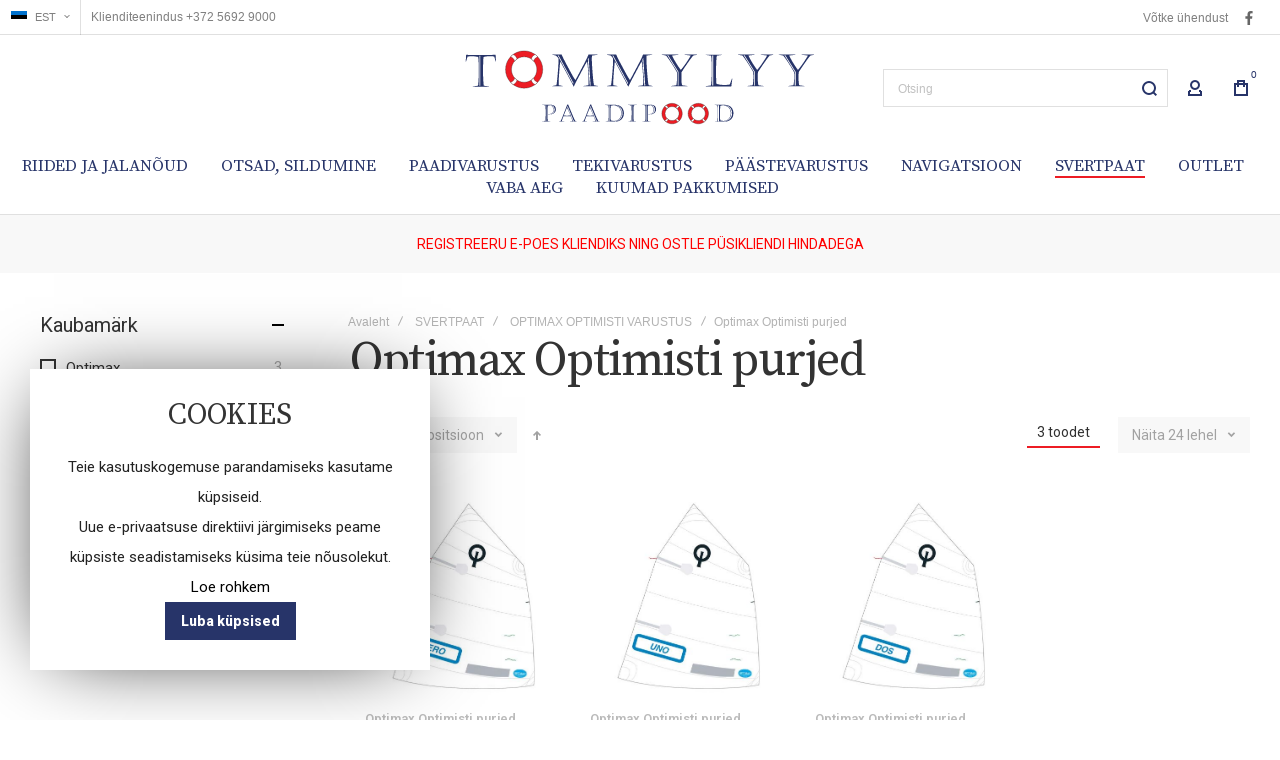

--- FILE ---
content_type: text/html; charset=UTF-8
request_url: https://www.tommylyy.com/ee/svertpaat/optimax-optimisti-varustus/optimax-optimisti-purjed
body_size: 42491
content:
<!doctype html>
<html lang="et">
    <head >
        

        <meta charset="utf-8"/>
<meta name="title" content="Optimax Optimisti purjed - OPTIMAX OPTIMISTI VARUSTUS - SVERTPAAT"/>
<meta name="robots" content="INDEX,FOLLOW"/>
<meta name="viewport" content="width=device-width, initial-scale=1, maximum-scale=1"/>
<meta name="format-detection" content="telephone=no"/>
<title>Optimax Optimisti purjed - OPTIMAX OPTIMISTI VARUSTUS - SVERTPAAT</title>
<link  rel="stylesheet" type="text/css"  media="all" href="https://www.tommylyy.com/static/version1745913197/frontend/Olegnax/multon/et_EE/mage/calendar.css" />
<link  rel="stylesheet" type="text/css"  media="all" href="https://www.tommylyy.com/static/version1745913197/frontend/Olegnax/multon/et_EE/css/styles-m.css" />
<link  rel="stylesheet" type="text/css"  media="all" href="https://www.tommylyy.com/static/version1745913197/frontend/Olegnax/multon/et_EE/bootstrap/bootstrap-grid.min.css" />
<link  rel="stylesheet" type="text/css"  media="all" href="https://www.tommylyy.com/static/version1745913197/frontend/Olegnax/multon/et_EE/Multon_GDPR/css/gdpr.css" />
<link  rel="stylesheet" type="text/css"  media="all" href="https://www.tommylyy.com/static/version1745913197/frontend/Olegnax/multon/et_EE/VladimirPopov_WebForms/css/styles.css" />
<link  rel="stylesheet" type="text/css"  media="all" href="https://www.tommylyy.com/static/version1745913197/frontend/Olegnax/multon/et_EE/VladimirPopov_WebForms/css/grid.css" />
<link  rel="stylesheet" type="text/css"  media="all" href="https://www.tommylyy.com/static/version1745913197/frontend/Olegnax/multon/et_EE/VladimirPopov_WebForms/css/opentip.css" />
<link  rel="stylesheet" type="text/css"  media="all" href="https://www.tommylyy.com/static/version1745913197/frontend/Olegnax/multon/et_EE/VladimirPopov_WebForms/css/colpick.css" />
<link  rel="stylesheet" type="text/css"  media="all" href="https://www.tommylyy.com/static/version1745913197/frontend/Olegnax/multon/et_EE/VladimirPopov_WebForms/css/accdc/calendar.css" />
<link  rel="stylesheet" type="text/css"  media="all" href="https://www.tommylyy.com/static/version1745913197/frontend/Olegnax/multon/et_EE/VladimirPopov_WebForms/css/magnific-popup.css" />
<link  rel="stylesheet" type="text/css"  media="screen and (min-width: 1025px)" href="https://www.tommylyy.com/static/version1745913197/frontend/Olegnax/multon/et_EE/css/styles-l.css" />
<link  rel="stylesheet" type="text/css"  media="print" href="https://www.tommylyy.com/static/version1745913197/frontend/Olegnax/multon/et_EE/css/print.css" />




<link  rel="canonical" href="https://www.tommylyy.com/ee/svertpaat/optimax-optimisti-varustus/optimax-optimisti-purjed" />
<link  rel="icon" type="image/x-icon" href="https://www.tommylyy.com/media/favicon/stores/2/TOMMYLYY_PAADIPOOD_Favicon..jpg" />
<link  rel="shortcut icon" type="image/x-icon" href="https://www.tommylyy.com/media/favicon/stores/2/TOMMYLYY_PAADIPOOD_Favicon..jpg" />
        <link rel="preload" as="font" crossorigin="anonymous" href="https://www.tommylyy.com/static/version1745913197/frontend/Olegnax/multon/et_EE/fonts/athlete2/athlete2.woff" />
<link rel="preconnect" href="https://fonts.googleapis.com">
<link rel="preconnect" href="https://fonts.gstatic.com" crossorigin>
<link href="//fonts.googleapis.com/css?family=Roboto%3A500%2C600%2C700%2C800%2C900%2Cregular%7CSource+Serif+Pro%3A600%2C500%2C700%2C800%2C900%2Cregular%7CRoboto+Condensed%3A500%2C600%2C700%2C800%2Cregular%7CNothing+You+Could+Do%3Aregular&display=swap" rel="stylesheet">

<link rel="stylesheet" type="text/css" media="all" href="https://maxcdn.bootstrapcdn.com/font-awesome/latest/css/font-awesome.min.css"/>	<link href="https://www.tommylyy.com/static/version1745913197/frontend/Olegnax/multon/et_EE/Olegnax_Core/owl.carousel/assets/owl.carousel.css" rel="stylesheet"  media="print" onload="this.media='all'" crossorigin="anonymous">

<style type="text/css">/** * Athlete2 * Theme by Olegnax * Copyright (c) 2023 Olegnax * https://olegnax.com * * WARNING: Do not change this file. Your changes will be lost. * 2026-01-19 18:35:38*/ .page-footer .switcher .options .action.toggle strong{ font-family: 'Roboto Condensed', Helvetica, Arial, sans-serif; font-weight: 100; font-size: 1.4rem; text-transform:uppercase; letter-spacing: -0.03em;}.touch .product-item-inner .overlay-link{ display: none;}.upsell.additional-products .owl-carousel .owl-stage-outer, .related.additional-products .owl-carousel .owl-stage-outer{ overflow: visible;}.catalogsearch-result-index .page-main, .catalog-category-view .page-main{ max-width: 100%!important;}.logo__container{padding-left: 20px; padding-right: 20px;}.logo__container{padding-top: 15px; padding-bottom: 15px;}@media (min-width: 641px){ .mobile-header--layout-1 .logo__container{ width: 390px;}} .block-reorder .actions-toolbar .action.view:hover, a:hover, .alink:hover{color:rgb(0, 0, 0)}a, .alink, a:visited, .alink:visited, .filter-options-content a, .breadcrumbs a, .reviews-actions a, .post-view .post-meta a.item, .block-reorder .actions-toolbar .action.view, a.bg-hover, .std a, .links-bg-hover a{ color:rgb(51, 51, 51)}.ox-megamenu__dropdown .ox-owl-nav button.owl-next:hover span:after, .ox-megamenu__dropdown .ox-owl-nav button.owl-prev:hover span:after, .ox-megamenu__dropdown .ox-owl-nav button.owl-next:hover span:before, .ox-megamenu__dropdown .ox-owl-nav button.owl-prev:hover span:before, .ox-brand-slider__container .ox-owl-nav button.owl-prev:hover span:after, .ox-brand-slider__container .ox-owl-nav button.owl-next:hover span:after, .ox-brand-slider__container .ox-owl-nav button.owl-prev:hover span:before, .ox-brand-slider__container .ox-owl-nav button.owl-next:hover span:before{background-color: rgb(0, 0, 0)}.sidebar-additional .block.block-recent-posts .item a:hover, .sidebar-additional .block.block-archive .item a:hover, .sidebar-additional .block.block-categories li a:hover, .post-view .block.comments .c-comment .p-actions a:hover, .post-view .post-nextprev-hld .nextprev-link:hover .h3, .post-view .post-meta a.item:hover, .abs-discount-block > .title:hover:after, .cart-summary .block > .title:hover:after, .opc-block-summary .items-in-cart > .title:hover:after, .checkout-payment-method .payment-option._collapsible > .title:hover:after, .paypal-review-discount .block > .title:hover:after, .filter-options-content a:hover, .filter.block .content dl.options dd li a:hover, .breadcrumbs a:hover, .reviews-actions a:hover, a.bg-hover:hover, .std a:hover, .links-bg-hover a:hover{color:rgb(0, 0, 0)}.sidebar-additional .block.block-recent-posts .item a:hover, .sidebar-additional .block.block-archive .item a:hover, .sidebar-additional .block.block-categories li a:hover, .post-view .block.comments .c-comment .p-actions a:hover, .post-view .post-nextprev-hld .nextprev-link:hover .h3, .post-view .post-meta a.item:hover, .ox-megamenu__dropdown .ox-owl-nav button.owl-next:hover, .ox-megamenu__dropdown .ox-owl-nav button.owl-prev:hover, .ox-brand-slider__container .ox-owl-nav button.owl-next:hover, .ox-brand-slider__container .ox-owl-nav button.owl-prev:hover, .cart-summary .block > .title:hover:after, .opc-block-summary .items-in-cart > .title:hover:after, .checkout-payment-method .payment-option._collapsible > .title:hover:after, .paypal-review-discount .block > .title:hover:after, .filter-options-content a:hover, .filter.block .content dl.options dd li a:hover, .breadcrumbs a:hover, .reviews-actions a:hover, a.bg-hover:hover, .std a:hover, .links-bg-hover a:hover{background-color:rgba(0, 0, 0, 0)}.products-grid .product-item:hover .price-box .price-container .price, .extended-review-summary .ratings-value, .ox-prev-next__link .label, .rating-summary .rating-result > span:before, .review-list .rating-summary .rating-result > span:before, .review-control-vote label:before, .accent-color, .post-view .social-share__content a:hover i, .ox-prev-next__link .label{ color:rgb(237, 28, 36)}button:focus, button:active, button:hover, .ox-toggle.medium-left .ox-toggle-title:hover .toggle-minus, .abs-action-link-button:focus, .abs-action-link-button:active, .abs-action-addto-product:focus, .abs-action-addto-product:active, .block-event .slider-panel .slider .item .action.event:focus, .block-event .slider-panel .slider .item .action.event:active, .bundle-options-container .block-bundle-summary .product-addto-links > .action:focus, .bundle-options-container .block-bundle-summary .product-addto-links > .action:active, .abs-action-link-button:hover, .abs-action-addto-product:hover, .block-event .slider-panel .slider .item .action.event:hover, .bundle-options-container .block-bundle-summary .product-addto-links > .action:hover, .sidebar .action.delete:hover:before, .block-compare .action.delete:hover:before, .abs-shopping-cart-items .action.continue:after, .block-cart-failed .action.continue:after, .cart-container .form-cart .action.continue:after, .abs-shopping-cart-items .action.clear:after, .block-cart-failed .action.clear:after, .cart-container .form-cart .action.clear:after, .abs-shopping-cart-items .action.update:after, .block-cart-failed .action.update:after, .cart-container .form-cart .action.update:after, .message.warning:before, .hightlighted-text:before, .slide-out-menu--mobile .hamburger-menu-icon-small span, .top-bar .switcher:hover, .page-footer .switcher:hover .options .action.toggle, .page-footer .switcher .options .action.toggle.active .page-header .header.links a:not(.button):hover, .footer.content a.athlete2-social-icon, .footer.content a:not(.button).athlete2-social-icon, .content a.athlete2-social-icon, .std a.athlete2-social-icon, .athlete2-social-icons > a.athlete2-social-icon, a.athlete2-social-icon, .primary > .action, a.action.primary, .action.primary, .button.primary, a.button.primary, a.button, .button, button, .amshopby-button, .primary > .action.naked:after, a.action.primary.naked:after, .action.primary.naked:after, .button.primary.naked:after, a.button.primary.naked:after, a.button.naked:after, .button.naked:after, button.naked:after, .button.secondary:after, a.button.secondary:after, .action.secondary:after, .action-secondary:after, button.action-secondary:after, button.action.secondary:after, .secondary > a.action:after, .pages strong.page, .ui-dialog.popup .action.close:hover, .action-search-slideout, .page-header .navigation .level0 > .level-top:before, .logo__container, #ox_quickview_wrapper .ox-overlay-close-btn:hover, .fotorama__active .fotorama__dot, .owl-carousel .owl-dots button.owl-dot.active span, .owl-carousel .owl-dots button.owl-dot:hover span, .ox-css-dots > a span, .crosssell .owl-carousel .owl-nav button.owl-next:after, .related .owl-carousel .owl-nav button.owl-next:after, .upsell .owl-carousel .owl-nav button.owl-next:after, .crosssell .owl-carousel .owl-nav button.owl-prev:after, .related .owl-carousel .owl-nav button.owl-prev:after, .upsell .owl-carousel .owl-nav button.owl-prev:after, .owl-carousel.widget-product-grid .owl-nav button.owl-next:after, .owl-carousel.widget-product-grid .owl-nav button.owl-prev:after, .owl-nav button.owl-next:after, .owl-nav button.owl-prev:after, #toTop, .header-top-banner, .at-close-cross:hover, .ox-banner-animated-text .ox-banner-animated-container .text.accent-bg:after, .ox-banner-animated-text .ox-banner-animated-container .text:after, .ox-banner-animated-text .ox-banner-animated-container .link, .ox-banner .link, .modal-custom .action-close:focus, .modal-popup .action-close:focus, .modal-slide .action-close:focus, .modal-custom .action-close:hover, .modal-popup .action-close:hover, .modal-slide .action-close:hover, .ox-banner__text-container .text:after, .ox-banner__text-container .link, .athlete-slideshow .slide .controls .slide-control:after, .athlete-slideshow .slide .controls .progress, .slide-title .link, .cart-summary .actions-toolbar > .primary button, .cart-summary .actions-toolbar > .primary button.naked:after, .minicart-wrapper .action.showcart, .opc-progress-bar-item._active:before, .opc-block-shipping-information .shipping-information-title .action-edit:after, .action.action-edit-address:after, .gift-item-block .title:focus, .gift-item-block .title:active, .sorter-action:hover, .js-toolbar-switch:hover, .js-toolbar-dropdown > div:hover, .products-grid__layout-2.grid .product-grid__image-wrapper .product-item-inner .action.tocompare:hover, .products-grid__layout-default.grid .product-grid__image-wrapper .product-item-inner .action.tocompare:hover, .products-grid__layout-2.products-grid .product-grid__image-wrapper .product-item-inner .action.tocompare:hover, .products-grid__layout-default.products-grid .product-grid__image-wrapper .product-item-inner .action.tocompare:hover, .products-grid__layout-2.grid .product-grid__image-wrapper .product-item-inner .action.towishlist:hover, .products-grid__layout-default.grid .product-grid__image-wrapper .product-item-inner .action.towishlist:hover, .products-grid__layout-2.products-grid .product-grid__image-wrapper .product-item-inner .action.towishlist:hover, .products-grid__layout-default.products-grid .product-grid__image-wrapper .product-item-inner .action.towishlist:hover, .products-grid__layout-2.grid .product-grid__image-wrapper .product-item-inner .action.primary:hover, .products-grid__layout-default.grid .product-grid__image-wrapper .product-item-inner .action.primary:hover, .products-grid__layout-2.products-grid .product-grid__image-wrapper .product-item-inner .action.primary:hover, .products-grid__layout-default.products-grid .product-grid__image-wrapper .product-item-inner .action.primary:hover, .table-comparison .cell.remove .action.delete:hover, .table-comparison .action.towishlist:hover, .table-comparison .action.tocart:hover, .filter-current .action.remove:hover:before, .extended-review-summary-wrapper .number-of-ratings .rating-result span:before, .extended-review-summary .ratings-count .rating-result span:before, .footer.content a:hover, .sidebar-additional .block:before, .block-event .slider-panel .slider .item .action.event, .ox-product-item__amount .amount-count-line span, .ox-item-scroll__amount .amount-count-line span, .ox-product-scroll__amount .amount-count-line span, .toolbar-amount .amount-count-line span, .opc-progress-bar-item._active:before, .slider-progress:after, .animated-text--bg.accent:after, .post-view .post-categories a, .post-list.blog-style-modern article .post-categories a, .post-list.blog-style-classic .post-date .hover, .post-view .post-tags a:hover, blockquote:after, blockquote:before, .sidebar-additional .block.block-tagclaud a:hover, .filter-options-content .mana-filter-slider > .mana-slider-span, .filter-options-content .ui-slider .ui-slider-range, .filter-options-content .ox-price-slider .ui-slider-range, .filter-options-content .noUi-connect, .filter-current-count, #toTop{background:rgb(237, 28, 36)}@media only screen and (min-width: 1025px){ .order-links .item.current strong, .product.data.items > .item.title > .switch:after, .header--layout-4 .minicart-wrapper .action.showcart:after, .ox-megamenu-navigation .category-item.has-active > .level-top, .ox-megamenu-navigation .category-item.active > .level-top, .ox-megamenu-navigation .category-item.has-active > a, .ox-megamenu-navigation .category-item.active > a, .ox-dropdown--megamenu > .ox-megamenu__dropdown .ox-megamenu-list > .category-item.active > a, .ox-dropdown--megamenu > .ox-megamenu__dropdown .ox-megamenu__categories > .ox-megamenu-list > .category-item > .submenu > .category-item.active > a, .modes-mode.active, .modes-mode:hover, .block-search .action.search, .ox-megamenu-navigation > .level0 > a:before{background: rgb(237, 28, 36)}.ox-megamenu-navigation .ox-megamenu__dropdown .category-item.active > a, .ox-megamenu-navigation .ox-megamenu__dropdown .category-item.active + .category-item > a{border-color: rgb(237, 28, 36)}} .post-view .block.comments .c-comment .c-post, .post-list.blog-style-modern article .post-links > .item:hover, .filter-options, .filter.block .content, .a-underlined-links a, .underlined-links a:hover, .account-nav .content{border-color:rgb(237, 28, 36)}.accent-color svg, svg.accent-color{fill: rgb(237, 28, 36)!important}.hightlighted-text:before{background-color: rgb(237, 28, 36)} .ox-megamenu, .ox-dropdown--megamenu .ox-megamenu-block p, .ox-dropdown--megamenu .ox-megamenu-list > .category-item > .submenu > .category-item > a, body{font-family: 'Roboto', Helvetica, Arial, sans-serif}.ox-overlay .header__search-wrapper form input, .ox-overlay .header__search-wrapper form .label, .ox-slideout .header__search-wrapper form input, .ox-slideout .header__search-wrapper form .label, .extended-review-summary .ratings-value, .ox-carousel .ox-slide-item .title.huge, .ox-carousel .ox-slide-item .title.big, .ox-carousel .ox-slide-item .title.huge-6vw, .ox-carousel .ox-slide-item .title.huge-7vw, .block.newsletter.newsletter-style--big .title, .h1, h1{ font-family: 'Source Serif Pro', Helvetica, Arial, sans-serif}.fancy-text{ font-family: 'Nothing You Could Do', Helvetica, Arial, sans-serif!important;}.cart-summary > .title, .abs-account-blocks .block-title > strong, .block-giftregistry-results .block-title > strong, .block-giftregistry-shared-items .block-title > strong, .block-wishlist-search-results .block-title > strong, .order-details-items .order-title > strong, .widget .block-title > strong, .multicheckout .block-title > strong, .paypal-review .block .block-title > strong, .magento-rma-guest-returns .column.main .block:not(.widget) [class^='sales-guest-'] .column.main .block:not(.widget) .block-title > strong, .sales-guest-view .column.main .block:not(.widget) .block-title > strong, .account .column.main .block:not(.widget) .block-title > strong, .cart-empty-big-text, .ox-banner-animated-text.ox-banner-medium .ox-banner__text-container .text, .ox-banner-animated-text.ox-banner-big .ox-banner__text-container .text, .ox-banner__text-container .text, .column.main .block .title strong, .block .title strong, .block-title strong, .opc-wrapper .step-title, .opc-block-shipping-information .shipping-information-title, .opc-block-summary > .title, .checkout-agreements-items .checkout-agreements-item-title, .fieldset .review-legend.legend, .review-list .block-title strong, .bundle-options-container .block-bundle-summary > .title > strong, .bundle-options-container .block-bundle-summary .bundle-summary > .subtitle, .bundle-options-container .legend.title, .post-view .block.comments .c-count, .modal-popup .modal-title, .contact-index-index .form.contact .fieldset .legend, .h2, .h3, h2, h3{font-family: 'Source Serif Pro', Helvetica, Arial, sans-serif}.block.newsletter .title, .multicheckout .box-title > span, .paypal-review .block .box-title > span, .magento-rma-guest-returns .column.main .block:not(.widget) .box-title > span, [class^='sales-guest-'] .column.main .block:not(.widget) .box-title > span, .sales-guest-view .column.main .block:not(.widget) .box-title > span, .account .column.main .block:not(.widget) .box-title > span, .minicart-wrapper .action.showcart, .ox-banner span.text, .ox-banner-animated-text .ox-banner-animated-container span.text, .ox-banner__text-container .text, .filter-options-title, .filter .block-subtitle, .small-subtitle, .fieldset > .legend, .opc-progress-bar-item > span, .filter.block .content dl.options dt, .sidebar-additional .block .block-title > strong, .review-title, .post-list.blog-style-modern article .post-title, .post-list.blog-style-modern article .post-image-wrapper .post-posed-date, .post-list.blog-style-modern article .post-categories a, .post-list.blog-style-modern article .post-links > .item, .post-list.blog-style-classic .post-date .day, .post-list.blog-style-classic .post-date .hover, .post-view .post-categories a, .post-view .block.comments .c-comment .p-name, .h4, .h5, .h6, h4, h5, h6{font-family: 'Roboto Condensed', Helvetica, Arial, sans-serif}.abs-account-blocks .block-title > strong, .block-giftregistry-results .block-title > strong, .block-giftregistry-shared-items .block-title > strong, .block-wishlist-search-results .block-title > strong, .order-details-items .order-title > strong, .widget .block-title > strong, .multicheckout .block-title > strong, .paypal-review .block .block-title > strong, .magento-rma-guest-returns .column.main .block:not(.widget) [class^='sales-guest-'] .column.main .block:not(.widget) .block-title > strong, .sales-guest-view .column.main .block:not(.widget) .block-title > strong, .account .column.main .block:not(.widget) .block-title > strong, .cart-empty-big-text, .ox-banner-animated-text.ox-banner-medium .ox-banner__text-container .text, .ox-banner-animated-text.ox-banner-big .ox-banner__text-container .text, .ox-banner__text-container .text, .column.main .block .title strong, .block .title strong, .block-title strong, .cart-summary > .title, .fieldset .review-legend.legend, .review-list .block-title strong, .bundle-options-container .block-bundle-summary > .title > strong, .bundle-options-container .block-bundle-summary .bundle-summary > .subtitle, .bundle-options-container .legend.title, .post-view .block.comments .c-count, .modal-popup .modal-title, .opc-wrapper .step-title, .opc-block-shipping-information .shipping-information-title, .opc-block-summary > .title, .checkout-agreements-items .checkout-agreements-item-title, .contact-index-index .form.contact .fieldset .legend, .h2, .h3, h2, h3{letter-spacing: 0px;} .block.newsletter .title, .multicheckout .box-title > span, .paypal-review .block .box-title > span, .magento-rma-guest-returns .column.main .block:not(.widget) .box-title > span, [class^='sales-guest-'] .column.main .block:not(.widget) .box-title > span, .sales-guest-view .column.main .block:not(.widget) .box-title > span, .account .column.main .block:not(.widget) .box-title > span, .ox-banner span.text, .ox-banner-animated-text .ox-banner-animated-container span.text, .filter-options-title, .filter .block-subtitle, .login-container .block-new-customer .block-title strong, .ox-overlay .header__search-wrapper form .input-focused .label, .fieldset > .legend, .opc-progress-bar-item > span, .filter.block .content dl.options dt, .sidebar-additional .block .block-title > strong, .review-title, .post-list.blog-style-modern article .post-image-wrapper .post-posed-date, .post-list.blog-style-modern article .post-categories a, .post-list.blog-style-modern article .post-links > .item, .post-list.blog-style-classic .post-date .day, .post-list.blog-style-classic .post-date .hover, .post-list.blog-style-modern article .post-title, .post-view .post-categories a, .post-view .block.comments .c-comment .p-name, .column.main .cart-summary .block > .title strong, .column.main .opc-block-summary .items-in-cart > .title strong, .column.main .checkout-payment-method .payment-option._collapsible > .title strong, .column.main .paypal-review-discount .block > .title strong, .h4, .h5, .h6, h4, h5, h6{letter-spacing: 0px;} .block.newsletter.newsletter-style--big .title, .ox-overlay .header__search-wrapper form input, .ox-overlay .header__search-wrapper form .label, .ox-slideout .header__search-wrapper form input, .ox-slideout .header__search-wrapper form .label, .ox-carousel .ox-slide-item .title.huge, .ox-carousel .ox-slide-item .title.big, .ox-carousel .ox-slide-item .title.huge-6vw, .ox-carousel .ox-slide-item .title.huge-7vw, .h1, h1, h1.big, .h1.big{font-weight: 100; text-transform: initial;}.fancy-text{font-weight: 400!important; letter-spacing: 1px!important; text-transform: initial!important;}.product-info-main .product__social-share .social-share__content .ox-social-button span, .product-options-bottom .product__social-share .social-share__content .ox-social-button span, .info-block strong, .order-details-items .table:not(.cart):not(.totals) > thead > tr > th, .order-details-items .table > thead > tr > th, .order-actions-toolbar .action.order, .action.print, .order-links .item.current strong, .checkout-success-wrapper .multicheckout.success .your-order-is, .checkout-success-wrapper .checkout-success .your-order-is, .account-nav .item a, .account-nav .item > strong, .account .data.table .col .action, .account .data.table thead, .paypal-review .block .block-title > .action, .magento-rma-guest-returns .column.main .block:not(.widget) .block-title > .action, .account .column.main .block:not(.widget) .block-title > .action, .multicheckout .block-title > .action, [class^='sales-guest-'] .column.main .block:not(.widget) .block-title > .action, .sales-guest-view .column.main .block:not(.widget) .block-title > .action, .ox-product-page__category-link, .tippy-tooltip, .ox-prev-next__link .content, .product.info.detailed .additional-attributes th, .table-bordered table tr th, .review-fields-wrapper .field label, .page-footer .switcher .options .action.toggle strong, .product-info-main .action.tocompare span, .product-options-bottom .action.tocompare span, .product-info-main .action.towishlist span, .product-options-bottom .action.towishlist span, .minicart-wrapper .action.showcart, .block-compare .subtotal .label, .block-wishlist .subtotal .label, .block-minicart .subtotal .label, .multicheckout.address.form .table-wrapper .table .items thead, .cart.table-wrapper .items thead, table.table-totals tbody tr.grand.totals th, table.totals tbody tr.grand.totals th, .message.error, .message.warning, .message.notice, .message.info, .message.success, .minicart-items .product .toggle > span, .minicart-items dl.product.options.list dt, .block-compare .subtitle.empty, .block-wishlist .subtitle.empty, .small-subtitle, .block-minicart .subtitle.empty{text-transform: initial;}.swatch-attribute-label, .block-compare .items-total, .block-wishlist .items-total, .block-minicart .items-total, .block-compare .items-total, .block-wishlist .items-total, .block-minicart .items-total, .block-compare .subtotal .label, .block-wishlist .subtotal .label, .block-minicart .subtotal .label{ text-transform: initial;}@media only screen and (max-width: 639px){ .table-wrapper .table:not(.cart):not(.totals):not(.table-comparison) > tbody > tr td[data-th]:before, .table-wrapper .table:not(.cart):not(.totals):not(.table-comparison) > tbody > tr th[data-th]:before{ text-transform: initial;}} .message.error, .message.warning, .message.notice, .message.info, .message.success{ font-size:1.4rem;}.cart-summary > .title, .abs-account-blocks .block-title > strong, .block-giftregistry-results .block-title > strong, .block-giftregistry-shared-items .block-title > strong, .block-wishlist-search-results .block-title > strong, .order-details-items .order-title > strong, .widget .block-title > strong, .multicheckout .block-title > strong, .paypal-review .block .block-title > strong, .magento-rma-guest-returns .column.main .block:not(.widget) [class^='sales-guest-'] .column.main .block:not(.widget) .block-title > strong, .sales-guest-view .column.main .block:not(.widget) .block-title > strong, .account .column.main .block:not(.widget) .block-title > strong, .cart-empty-big-text, .ox-banner-animated-text.ox-banner-medium .ox-banner__text-container .text, .ox-banner-animated-text.ox-banner-big .ox-banner__text-container .text, .ox-banner__text-container .text, .column.main .block .title strong, .block .title strong, .block-title strong, .opc-wrapper .step-title, .opc-block-shipping-information .shipping-information-title, .opc-block-summary > .title, .checkout-agreements-items .checkout-agreements-item-title, .fieldset .review-legend.legend, .review-list .block-title strong, .bundle-options-container .block-bundle-summary > .title > strong, .bundle-options-container .block-bundle-summary .bundle-summary > .subtitle, .bundle-options-container .legend.title, .post-view .block.comments .c-count, .modal-popup .modal-title, .contact-index-index .form.contact .fieldset .legend, .h2, .h3, h2, h3{font-weight: 100; text-transform: initial;}.block.newsletter .title, .opc-progress-bar-item > span, .column.main .block .title strong, .block .title strong, .block-title strong, .product-info-main .action.tocompare span, .product-options-bottom .action.tocompare span, .product-info-main .action.towishlist span, .product-options-bottom .action.towishlist span, .multicheckout .box-title > span, .paypal-review .block .box-title > span, .magento-rma-guest-returns .column.main .block:not(.widget) .box-title > span, [class^='sales-guest-'] .column.main .block:not(.widget) .box-title > span, .sales-guest-view .column.main .block:not(.widget) .box-title > span, .account .column.main .block:not(.widget) .box-title > span, .ox-banner span.text, .ox-banner-animated-text .ox-banner-animated-container span.text, .filter-options-title, .filter .block-subtitle, .login-container .block-new-customer .block-title strong, .filter-options-title strong, .fieldset > .legend, .filter.block .content dl.options dt, .sidebar-additional .block .block-title > strong, .review-title, .post-list.blog-style-modern article .post-image-wrapper .post-posed-date, .post-list.blog-style-modern article .post-categories a, .post-list.blog-style-modern article .post-links > .item, .post-list.blog-style-classic .post-date .day, .post-list.blog-style-classic .post-date .hover, .post-list.blog-style-modern article .post-title, .post-view .post-categories a, .post-view .block.comments .c-comment .p-name, .column.main .cart-summary .block > .title strong, .column.main .opc-block-summary .items-in-cart > .title strong, .column.main .checkout-payment-method .payment-option._collapsible > .title strong, .column.main .paypal-review-discount .block > .title strong, .h4, .h5, .h6, h4, h5, h6{font-weight: 100; text-transform: initial;}.checkout-payment-method .payment-option-title span, .checkout-payment-method .payment-method-title{ text-transform: initial;}.review-fields-wrapper .field label, .product.info.detailed .additional-attributes th, .login-container .fieldset > .field:not(.choice) > .label, .inputs-style--underlined .fieldset > .fields > .field.choice .label, .inputs-style--underlined .fieldset > .field.choice .label, .form.password.reset .fieldset > .field:not(.choice) > .label, .form.send.confirmation .fieldset > .field:not(.choice) > .label, .form.password.forget .fieldset > .field:not(.choice) > .label, .form.create.account .fieldset > .field:not(.choice) > .label, .fieldset > .field:not(.choice) .label, .fieldset > .fields > .field:not(.choice) .label{ text-transform: initial;}.page-header, .page-header .sticky-wrapper{background: rgb(255, 255, 255);}.sticky-wrapper{border-bottom: 1px solid rgba(0, 0, 0, 0.12);}.header--layout-4 .header__content .logo__container:before, .logo__container{background: rgb(255, 255, 255);}.top-bar, .top-bar:before{background-color: rgb(255, 255, 255);}.top-bar:before{border-bottom: 1px solid rgba(0, 0, 0, 0.12);}.top-bar, .top-bar .switcher, .top-bar .topline-block a:not(.button), .top-bar .header.links a:not(.button){color: rgb(128, 128, 128);}.top-bar .switcher:hover, .top-bar .topline-block a:not(.button):hover, .top-bar .header.links a:not(.button):hover{color: rgb(0, 0, 0);}.top-bar .switcher:hover, .top-bar .topline-block a:not(.button):hover, .top-bar .header.links a:not(.button):hover{background-color: rgba(255, 255, 255, 0);}.top-bar, .top-bar .topline-block, .top-bar .header.links .greet.welcome span, .top-bar .topline-block .greet.welcome span, .top-bar .topline-block a:not(.button), .top-bar .header.links a:not(.button){ font-size: 12px;}.minicart-wrapper .action.showcart{background: rgba(255, 255, 255, 0);}.minicart-wrapper .action.showcart, .minicart-wrapper .action.showcart span{color: rgb(39, 52, 105);}.minicart-wrapper .action.showcart svg{fill: rgb(39, 52, 105);}.header--layout-4 .minicart-wrapper .action.showcart:after, .header--layout-2 .minicart-wrapper .action.showcart:hover, .header--layout-1 .minicart-wrapper .action.showcart:hover{background: rgba(255, 255, 255, 0);}.minicart-wrapper .action.showcart:hover, .minicart-wrapper .action.showcart:hover span{color: rgb(0, 0, 0);}.minicart-wrapper .action.showcart:hover svg{fill: rgb(0, 0, 0);}@media only screen and (max-width: 639px){ .minicart--show-counter-mobile .minicart-wrapper .action.showcart span.qty{background: rgba(255, 255, 255, 0);}} .header__item-badge, .minicart-btn--minimal .minicart-wrapper .action.showcart span.qty{background: rgba(255, 255, 255, 0);}.header__content .header__item .button{background: rgba(255, 255, 255, 0);}.header__content .header__item .button svg{fill: rgb(39, 52, 105);}.header__content .header__item .button i{color: rgb(39, 52, 105);}.header__content .header__item .button:hover{background-color: rgba(255, 255, 255, 0);}.header__content .header__item .button:hover svg{fill: rgb(0, 0, 0);}.header__content .header__item .button:hover i{color: rgb(0, 0, 0);}.page-header .block-search .action.search, .page-header .block-search .action-search-slideout{background: rgba(255, 255, 255, 0);}.page-header .block-search .action.search svg, .page-header a.button.action-search-slideout svg{fill: rgb(39, 52, 105);}.page-header .block-search .action.search:after, .page-header .block-search .action-search-slideout:hover{background-color: rgba(255, 255, 255, 0);}.page-header .block-search .action.search:hover svg, .page-header a.button.action-search-slideout:hover svg{fill: rgb(80, 80, 80);}.page-header .header__item-search form input{border: 1px solid;}.page-header .header__item-search form input{border-color: rgba(0, 0, 0, 0.12);}.page-header .header__item-search form input:focus, .page-header .header__item-search form input:hover{border-color: rgba(0, 0, 0, 0.56);}.slide-out-menu--mobile, .page-header .ox-megamenu .level0 > .level-top, .page-header .navigation .level0 > .level-top{color: rgb(39, 52, 105);}.minicart-wrapper .action.showcart, .ox-megamenu-navigation .category-item > a, .page-header .ox-megamenu .level0 > .level-top, .page-header .navigation .level0 > .level-top, .slide-out-menu--mobile, .header--layout-4 .minicart-wrapper .action.showcart, .ox-nav-sections-item-title .ox-nav-sections-item-switch, .ox-megamenu-navigation > .level0 > .level-top{ letter-spacing:0px;} .ox-slideout .switcher .options .action.toggle strong span, .ox-slideout .switcher .options ul.dropdown a, .ox-dropdown .header.links .logged-in, .ox-slideout .header.links .logged-in, .ox-dropdown .header.links a:not(.button), .ox-slideout .header.links a:not(.button), .ox-megamenu-navigation > li > a, .ox-megamenu-navigation .category-item > a, .ox-dropdown--megamenu > .ox-megamenu__dropdown .ox-megamenu-list > .category-item > a, .ox-dropdown--megamenu > .ox-megamenu__dropdown .level1.category-item > a, .minicart-wrapper .action.showcart, .page-header .ox-megamenu .level0 > .level-top, .page-header .navigation .level0 > .level-top, .ox-megamenu-navigation .ox-dropdown--simple .category-item a, .slide-out-menu--mobile, .header--layout-4 .minicart-wrapper .action.showcart, .ox-nav-sections-item-title .ox-nav-sections-item-switch, .ox-megamenu-navigation > .level0 > .level-top{ font-weight: 400; text-transform: initial;}.page-header .ox-megamenu .level0 > .level-top, .page-header .navigation .level0 > .level-top, .slide-out-menu--mobile, .header--layout-4 .minicart-wrapper .action.showcart, .ox-nav-sections-item-title .ox-nav-sections-item-switch, .ox-megamenu-navigation > .level0 > .level-top{ font-size:17px;} @media (min-width: 1160px){ .ox-megamenu-navigation > .level0{margin-right:15px;}}.ox-section-item-content .ox-megamenu-navigation > .level0 > .level-top{ font-size:25px;} .ox-megamenu-navigation .ox-megamenu-block .links-bg-hover a:hover, .ox-megamenu-navigation .ox-megamenu-block a.bg-hover:hover, .ox-megamenu-navigation .ox-megamenu-block .std a:hover, .ox-section-item-content .block-customer-login .secondary > a.action:hover, .ox-nav-sections .ox-megamenu-navigation .category-item.has-active > .level-top, .ox-nav-sections .ox-megamenu-navigation .category-item.active > .level-top, .ox-nav-sections .ox-megamenu-navigation .category-item.has-active > a, .ox-nav-sections .ox-megamenu-navigation .category-item.active > a, .ox-section-item-content .block-customer-login .secondary > a.action:after, .ox-dropdown--megamenu > .ox-megamenu__dropdown .ox-megamenu-list > .category-item > a:hover, .ox-megamenu__dropdown .category-item:hover > a, .page-header .ox-megamenu .level0 .submenu a:hover, .page-header .ox-megamenu .level0 .submenu a.ui-state-focus, .page-header .navigation .level0 .submenu a:hover, .page-header .navigation .level0 .submenu a.ui-state-focus{background: rgb(237, 28, 36);}.ox-megamenu-navigation .ox-megamenu-block .links-bg-hover a:hover, .ox-megamenu-navigation .ox-megamenu-block a.bg-hover:hover, .ox-megamenu-navigation .ox-megamenu-block .std a:hover, .ox-nav-sections .ox-megamenu-navigation .category-item.has-active > .level-top, .ox-nav-sections .ox-megamenu-navigation .category-item.active > .level-top, .ox-nav-sections .ox-megamenu-navigation .category-item.has-active > a, .ox-nav-sections .ox-megamenu-navigation .category-item.active > a, .ox-section-item-content .block-customer-login .secondary > a.action:hover, .ox-dropdown--megamenu > .ox-megamenu__dropdown .ox-megamenu-list > .category-item > a:hover, .ox-megamenu__dropdown .category-item:hover > a, .page-header .ox-megamenu .level0 .submenu a:hover, .page-header .ox-megamenu .level0 .submenu a.ui-state-focus, .page-header .navigation .level0 .submenu a:hover, .page-header .navigation .level0 .submenu a.ui-state-focus{color: rgb(255, 255, 255);}.ox-slideout .switcher .options .action.toggle strong span, .ox-slideout .switcher .options .action.toggle strong, .ox-slideout .switcher.language .options .action.toggle strong span, .ox-megamenu-navigation .ox-megamenu__dropdown .category-item.has-active > a, .ox-megamenu-navigation .ox-megamenu__dropdown .category-item.active > a, .ox-dropdown--megamenu > .ox-megamenu__dropdown .ox-megamenu__categories > .ox-megamenu-list > .category-item > .submenu > .category-item.has-active > a, .ox-dropdown--megamenu > .ox-megamenu__dropdown .ox-megamenu__categories > .ox-megamenu-list > .category-item > .submenu > .category-item.active > a, .page-header .ox-megamenu .level0 .ox-submenu .active > a, .ox-dropdown--megamenu > .ox-megamenu__dropdown .ox-megamenu-list > .category-item.active > a{ color: rgb(255, 255, 255);}.ox-slideout .switcher .options .action.toggle strong span, .ox-slideout .switcher .options .action.toggle strong, .ox-slideout .switcher.language .options .action.toggle strong span, .ox-megamenu-navigation .ox-megamenu__dropdown .category-item.has-active > a, .ox-megamenu-navigation .ox-megamenu__dropdown .category-item.active > a, .ox-dropdown--megamenu > .ox-megamenu__dropdown .ox-megamenu__categories > .ox-megamenu-list > .category-item > .submenu > .category-item.has-active > a, .ox-dropdown--megamenu > .ox-megamenu__dropdown .ox-megamenu__categories > .ox-megamenu-list > .category-item > .submenu > .category-item.active > a, .page-header .ox-megamenu .level0 .ox-submenu .active > a, .ox-dropdown--megamenu > .ox-megamenu__dropdown .ox-megamenu-list > .category-item.active > a{ background-color: rgb(29, 29, 29);}.ox-slideout .header.links .logged-in, .ox-slideout .header.links a:not(.button), .ox-slideout .switcher .options ul.dropdown a, .ox-slideout .switcher .options .action.toggle strong span, .ox-slideout .switcher .options .action.toggle strong, .slide-out-menu--mobile, .ox-nav-sections-item-title .ox-nav-sections-item-switch, .minicart-wrapper .action.showcart, .ox-megamenu-navigation .ox-dropdown--simple, .ox-megamenu .level0 > .level-top, .navigation .level0 > .level-top, .page-header .ox-megamenu .level0 > .level-top, .page-header .navigation .level0 > .level-top, .page-header .ox-megamenu .level0 .ox-submenu, .ox-dropdown--megamenu > .ox-megamenu__dropdown .ox-megamenu__categories .ox-megamenu-list > .category-item > a{ font-family: 'Source Serif Pro', Helvetica, Arial, sans-serif}.page-header .ox-megamenu .level0 .ox-submenu .category-item > a, .ox-megamenu-navigation .ox-dropdown--simple .category-item a, .ox-slideout .header.links .logged-in, .ox-slideout .header.links a:not(.button), .ox-slideout .switcher .options ul.dropdown a, .ox-slideout .switcher .options .action.toggle strong span, .ox-slideout .switcher .options .action.toggle strong, .ox-dropdown--megamenu > .ox-megamenu__dropdown .ox-megamenu__categories .ox-megamenu-list > .category-item > a{text-transform: initial;}.ox-dropdown--megamenu > .ox-megamenu__dropdown .ox-megamenu-list > .category-item > .submenu > .category-item > a, .ox-dropdown--megamenu > .ox-megamenu__dropdown .ox-megamenu__categories > .ox-megamenu-list > .category-item > .submenu > .category-item > a{ text-transform:initial;font-weight:400;} .multishipping-checkout-login .page-main, .customer-account-login .page-main, .customer-account-forgotpassword .page-main{background-image: url(https://www.tommylyy.com/media/athlete2/default/tommylyy-login-bg.jpg); }.multishipping-checkout-login .page-main, .customer-account-login .page-main, .customer-account-forgotpassword .page-main{background-color: rgb(246, 246, 246);}.multishipping-checkout-register .page-main, .customer-account-create .page-main{background-image: url(https://www.tommylyy.com/media/athlete2/default/tommylyy-register-bg.jpg); }.multishipping-checkout-register .page-main, .customer-account-create .page-main{background-color: rgb(246, 246, 246);}.page-footer{background-color: rgb(245, 245, 245);}.page-footer{border-top: 1px solid rgb(238, 238, 238)}.footer.content{color: rgb(125, 125, 125);}.above-footer-content{border-top: 1px solid rgb(238, 238, 238)}.footer.content h1, .footer.content h2, .footer.content h3, .footer.content h4, .footer.content h5, .footer.content h6{ color: rgb(48, 48, 48);}.footer.content a{color: rgb(125, 125, 125);}.page-footer .switcher:hover .options .action.toggle strong, .page-footer .switcher .options .action.toggle.active strong, .footer.content a:hover{color: rgb(0, 0, 0);}.page-footer .switcher:hover .options .action.toggle, .page-footer .switcher .options .action.toggle.active, .footer.content a:hover{background-color: rgba(0, 0, 0, 0);}.footer.content a:not(.button){font-size: 14px;}.copyright-footer{background: rgb(248, 248, 248);}.copyright-footer{color: rgb(125, 125, 125);}.copyright-footer a{ color: rgb(125, 125, 125);}.copyright-footer a:focus, .copyright-footer a:hover{ color: rgb(0, 0, 0);}.copyright-footer .a-underlined-links a:hover, .copyright-footer .underlined-links a:hover{ border-color: rgba(0, 0, 0, 0);}.copyright-footer a.bg-hover:hover, .copyright-footer .std a:hover, .copyright-footer .links-bg-hover a:hover, .copyright-footer a.bg-hover:focus, .copyright-footer .std a:focus, .copyright-footer .links-bg-hover a:focus{ background-color: rgba(0, 0, 0, 0);}.top-bar .switcher{background: rgba(255, 255, 255, 0);}.top-bar .switcher:hover{color: rgb(44, 44, 44);}.top-bar .switcher:hover{background: rgb(255, 255, 255);}.footer--layout-4 .footer.content .block.newsletter.newsletter-style--big, .footer--layout-2 .footer.content .block.newsletter.newsletter-style--big{padding-top: 60px; padding-bottom: 60px;}.footer--layout-4 .footer.content .block.newsletter:before, .footer--layout-2 .footer.content .block.newsletter:before, .footer--layout-1 .footer .block.newsletter{background-color: rgb(251, 251, 251);}.footer--layout-4 .footer.content .block.newsletter:before, .footer--layout-2 .footer.content .block.newsletter:before {border-bottom: 1px solid rgb(238, 238, 238);}.footer .block.newsletter{color: rgb(125, 125, 125);}.footer .block.newsletter .title{color: rgb(29, 29, 29);}.footer .block.newsletter .action.primary{color: rgb(255, 255, 255);}.footer .block.newsletter .action.primary{background-color: rgb(39, 52, 105);}.footer .block.newsletter .action.primary:hover{color: rgb(255, 255, 255);}.footer .block.newsletter .action.primary:after{background-color: rgb(237, 28, 36);}.footer .block.newsletter:not(.inputs-style--underlined) input{background-color: rgb(255, 255, 255);}.footer .block.newsletter:not(.inputs-style--underlined) input{border:1px solid rgb(221, 221, 221);} .footer .block.newsletter.inputs-style--underlined input{border-color: rgb(221, 221, 221);} .footer .block.newsletter:not(.inputs-style--underlined) input:focus, .footer .block.newsletter.inputs-style--underlined input:focus{border-color: rgb(126, 126, 126);} .footer .block.newsletter input{color: rgb(94, 94, 94);}.block.newsletter .control:before, .block.newsletter .field .control:before, .block.newsletter.inputs-style--underlined .newsletter .control:before, .block.newsletter.inputs-style--underlined .control:before{ color: rgb(94, 94, 94);}.footer .block.newsletter.inputs-style--underlined input::-webkit-input-placeholder, .footer .block.newsletter input::-webkit-input-placeholder{color: rgb(94, 94, 94);}.footer .block.newsletter.inputs-style--underlined input::placeholder, .footer .block.newsletter input::placeholder{color: rgb(94, 94, 94);}.footer .block.newsletter.inputs-style--underlined input:-ms-input-placeholder, .footer .block.newsletter input:-ms-input-placeholder{color: rgb(94, 94, 94);}.footer .block.newsletter.inputs-style--underlined input::-ms-input-placeholder, .footer .block.newsletter input::-ms-input-placeholder{color: rgb(94, 94, 94);}.amshopby-button, .amshopby-button:hover, .amshopby-button:active, .amshopby-button:focus, .ox-toggle.medium-left .ox-toggle-title:hover .toggle-minus, .cart-summary .actions-toolbar > .primary button, .footer.content a.athlete2-social-icon, .footer.content a:not(.button).athlete2-social-icon, .content a.athlete2-social-icon, .std a.athlete2-social-icon, .athlete2-social-icons > a.athlete2-social-icon, a.athlete2-social-icon, .primary > .action, .primary > .action:hover, a.action.primary:hover, .action.primary:hover, .button.primary:hover, a.button.primary:hover, a.button:hover, .button:hover, button:hover, button:active, .ox-banner-animated-text .ox-banner-animated-container .link, .ox-banner .link, a.action.primary, .action.primary, .button.primary, a.button.primary, a.button, .button, button, .cart.table-wrapper .actions-toolbar > .action, .action-gift{ background: rgb(39, 52, 105);}.amshopby-button, #am-shopby-container ~ .filter-actions .filter-clear, button:focus, .cart-summary .actions-toolbar > .primary button, .footer.content a.athlete2-social-icon, .footer.content a:not(.button).athlete2-social-icon, .content a.athlete2-social-icon, .std a.athlete2-social-icon, .athlete2-social-icons > a.athlete2-social-icon, a.athlete2-social-icon, .ox-banner-animated-text .ox-banner-animated-container .link, .ox-banner .link, .primary > .action, a.action.primary, .action.primary, .button.primary, a.button.primary, a.button, .button, button, .cart.table-wrapper .actions-toolbar > .action, .action-gift{ color: rgb(255, 255, 255);}.primary > .action svg, a.action.primary svg, .action.primary svg, .button.primary svg, a.button.primary svg, a.button svg, .button svg, button svg, .cart.table-wrapper .actions-toolbar > .action svg, .action-gift svg{ fill: rgb(255, 255, 255);}.ox-toggle.medium-left .ox-toggle-title:hover .toggle-minus span:after, .ox-toggle.medium-left .ox-toggle-title:hover .toggle-minus span:before{ background: rgb(255, 255, 255);} .products-grid .product-item .ox-add-to-cart-loading .action:before{ border-left: 2px solid rgb(255, 255, 255); border-right: 2px solid rgb(255, 255, 255); border-top: 2px solid rgb(255, 255, 255);}.amshopby-button:hover, .amshopby-button:active, .amshopby-button:focus, #am-shopby-container ~ .filter-actions .filter-clear:hover, .cart-summary .actions-toolbar > .primary button:hover, a.action.primary:hover, .action.primary:hover, .button.primary:hover, .primary > .action:hover, a.button.primary:hover, a.button:hover, .button:hover, button:hover, button:active, .cart.table-wrapper .actions-toolbar > .action:hover, .action-gift:hover{ color: rgb(255, 255, 255)}a.action.primary:hover svg, .action.primary:hover svg, .button.primary:hover svg, a.button.primary:hover svg, .primary > .action:hover svg, a.button:hover svg, .button:hover svg, button:hover svg, .cart.table-wrapper .actions-toolbar > .action:hover svg, .action-gift:hover svg{ fill: rgb(255, 255, 255)}.ox-toggle.medium-left .ox-toggle-title .toggle-minus span:before, .ox-toggle.medium-left .ox-toggle-title .toggle-minus span:after{background:rgb(255, 255, 255)}.products-grid .product-item .ox-add-to-cart-loading .action:hover:before{ border-left: 2px solid rgb(255, 255, 255); border-right: 2px solid rgb(255, 255, 255); border-top: 2px solid rgb(255, 255, 255);}.ox-toggle.medium-left .ox-toggle-title .toggle-minus, .cart-summary .actions-toolbar > .primary button:after, .primary > .action:after, a.action.primary:after, .action.primary:after, .button.primary:after, a.button.primary:after, a.button:after, .button:after, button:after, .cart.table-wrapper .actions-toolbar > .action:after, .action-gift:after{ background-color: rgb(237, 28, 36)}.product.data.items > .item.title > .switch, .order-links .item strong, .order-links .item a, .ox-banner-medium .ox-banner__text-container .link, .ox-banner-animated-text .ox-banner-animated-container .link, .ox-banner .link, .cart-summary .actions-toolbar > .primary button, .block-cart-failed .action.continue, .cart-container .form-cart .action.continue, a.action.primary, .action.primary, .action.secondary, .secondary > a.action, .button.secondary, .button.primary, a.button.secondary, a.button.primary, a.button, .primary > .action, .button, button, .cart.table-wrapper .actions-toolbar > .action, .action-gift{font-family: 'Roboto', Helvetica, Arial, sans-serif}.account .box-actions .action, .block-reorder .actions-toolbar .action.view, .product.data.items > .item.title > .switch, .order-links .item strong, .order-links .item a, .ox-banner-medium .ox-banner__text-container .link, .ox-banner-animated-text .ox-banner-animated-container .link, .ox-banner .link, .cart-container .checkout-methods-items .action.multicheckout, .cart-summary .actions-toolbar > .primary button, .minicart-items .update-cart-item, .ox-banner .link, .block-cart-failed .action.continue, .cart-container .form-cart .action.continue, a.action.primary, .action.primary, .action.secondary, .secondary > a.action, .button.secondary, .button.primary, a.button.secondary, a.button.primary, a.button, .primary > .action, .button, button, .cart.table-wrapper .actions-toolbar > .action, .action-gift{letter-spacing: 0px}.products-grid.wishlist .product-item-actions > a, .account .box-actions .action, .block-reorder .actions-toolbar .action.view, .cart-container .checkout-methods-items .action.multicheckout, .cart-summary .actions-toolbar > .primary button, .product.data.items > .item.title > .switch, .order-links .item strong, .order-links .item a, .ox-banner-medium .ox-banner__text-container .link, .ox-banner .link, .ox-banner-animated-text .ox-banner-animated-container .link, .ox-banner .link, .block-cart-failed .action.continue, .cart-container .form-cart .action.continue, a.action.primary, .action.primary, .action.secondary, .secondary > a.action, .button.secondary, .button.primary, a.button.secondary, a.button.primary, a.button, .primary > .action, .button, button, .cart.table-wrapper .actions-toolbar > .action, .action-gift{text-transform: initial;}.action.action-edit-address, .opc-block-shipping-information .shipping-information-title .action-edit, .ui-dialog.popup .action.close:before, #ox_quickview_wrapper .ox-overlay-close-btn span:before, #ox_quickview_wrapper .ox-overlay-close-btn span:after, .modal-custom .action-close:before, .modal-popup .action-close:before, .modal-slide .action-close:before, .abs-remove-button-for-blocks:before, .sidebar .action.delete:before, .block-compare .action.delete:before, .filter-current .action.remove:before, .account .box-actions .action, .sidebar .action.delete:hover:before, .block-compare .action.delete, .block-cart-failed .action.clear, .cart-container .form-cart .action.clear, .block-cart-failed .action.update, .cart-container .form-cart .action.update, .block-cart-failed .action.continue, .cart-container .form-cart .action.continue, .button.secondary, a.button.secondary, .action.secondary, .action-secondary, button.action-secondary, button.action.secondary, .secondary > a.action, .cart.table-wrapper .actions-toolbar > .action.action-secondary, .table-comparison .action.towishlist, .table-comparison .action.tocart, .table-comparison .action.towishlist:before, .table-comparison .action.tocart:before, .table-comparison .cell.remove .action.delete:before, .cart.table-wrapper .actions-toolbar > .action.action.secondary, .action-gift.action-secondary, .action-gift.action.secondary{color: rgb(255, 255, 255);}#ox_quickview_wrapper .ox-overlay-close-btn:hover span:before, #ox_quickview_wrapper .ox-overlay-close-btn:hover span:after{background-color: rgb(255, 255, 255)}.action.action-edit-address:hover, .modal-custom .action-close:focus:before, .modal-popup .action-close:focus:before, .modal-slide .action-close:focus:before, .modal-custom .action-close:hover:before, .modal-popup .action-close:hover:before, .modal-slide .action-close:hover:before, .ui-dialog.popup .action.close:hover:before, .abs-remove-button-for-blocks:hover:before, .sidebar .action.delete:hover:before, .block-compare .action.delete:hover:before, .filter-current .action.remove:hover:before, .account .box-actions .action:hover, .abs-shopping-cart-items .action.clear:hover, .block-cart-failed .action.clear:hover, .cart-container .form-cart .action.clear:hover, .abs-shopping-cart-items .action.update:hover, .block-cart-failed .action.update:hover, .cart-container .form-cart .action.update:hover, .abs-shopping-cart-items .action.continue:hover, .block-cart-failed .action.continue:hover, .cart-container .form-cart .action.continue:hover, .button.secondary:hover, a.button.secondary:hover, .action.secondary:hover, .action-secondary:hover, button.action-secondary:hover, button.action.secondary:hover, .secondary > a.action:hover, .login-container .block .secondary > a.action:hover, .cart.table-wrapper .actions-toolbar > .action.action-secondary:hover, .cart.table-wrapper .actions-toolbar > .action.action.secondary:hover, .table-comparison .action.towishlist:hover:before, .table-comparison .action.tocart:hover:before, .table-comparison .action.towishlist:hover, .table-comparison .action.tocart:hover, .table-comparison .cell.remove .action.delete:hover:before, .opc-block-shipping-information .shipping-information-title .action-edit:hover, .action-gift.action-secondary:hover, .action-gift.action.secondary:hover{ color: rgb(255, 255, 255)}.action.action-edit-address, .opc-block-shipping-information .shipping-information-title .action-edit, .sidebar .action.delete:hover:before, .block-compare .action.delete:before, .ui-dialog.popup .action.close, #ox_quickview_wrapper .ox-overlay-close-btn, .modal-custom .action-close, .modal-popup .action-close, .modal-slide .action-close, .sidebar .action.delete, .block-compare .action.delete, .filter-current .action.remove:before, .account .box-actions .action, .block-cart-failed .action.clear, .cart-container .form-cart .action.clear, .block-cart-failed .action.update, .cart-container .form-cart .action.update, .block-cart-failed .action.continue, .cart-container .form-cart .action.continue, .button.secondary, a.button.secondary, .action.secondary, .action-secondary, button.action-secondary, button.action.secondary, .secondary > a.action, .cart.table-wrapper .actions-toolbar > .action.action-secondary, .table-comparison .action.towishlist, .table-comparison .action.tocart, .table-comparison .cell.remove .action.delete, .block-authentication .actions-toolbar > .primary .action, .block-authentication .actions-toolbar > .primary .action:hover, .cart.table-wrapper .actions-toolbar > .action.action.secondary, .action-gift.action-secondary, .action-gift.action.secondary{background: rgb(39, 52, 105);}.action.action-edit-address:after, .opc-block-shipping-information .shipping-information-title .action-edit:after, .ui-dialog.popup .action.close:hover, #ox_quickview_wrapper .ox-overlay-close-btn:hover, .modal-custom .action-close:focus, .modal-popup .action-close:focus, .modal-slide .action-close:focus, .modal-custom .action-close:hover, .modal-popup .action-close:hover, .modal-slide .action-close:hover, .sidebar .action.delete:hover:before, .block-compare .action.delete:hover:before, .filter-current .action.remove:hover:before, .account .box-actions .action:hover, .abs-shopping-cart-items .action.clear:after, .block-cart-failed .action.clear:after, .cart-container .form-cart .action.clear:after, .abs-shopping-cart-items .action.update:after, .block-cart-failed .action.update:after, .cart-container .form-cart .action.update:after, .abs-shopping-cart-items .action.continue:after, .block-cart-failed .action.continue:after, .cart-container .form-cart .action.continue:after, .button.secondary:after, a.button.secondary:after, .action.secondary:after, .action-secondary:after, button.action-secondary:after, button.action.secondary:after, .secondary > a.action:after, .cart.table-wrapper .actions-toolbar > .action.action-secondary:after, .cart.table-wrapper .actions-toolbar > .action.action.secondary:after, .table-comparison .action.towishlist:hover, .table-comparison .action.tocart:hover, .table-comparison .cell.remove .action.delete:hover, .action-gift.action-secondary:after, .action-gift.action.secondary:after{ background-color: rgb(237, 28, 36)}.opc-wrapper .form-login .actions-toolbar .secondary a.action:after, .login-container .block .secondary > a.action:after, .block-authentication .actions-toolbar > .secondary > a.action:after, a.action.primary.naked:after, .action.primary.naked:after, .button.primary.naked:after, a.button.primary.naked:after, a.button.naked:after, .button.naked:after, button.naked:after, .cart.table-wrapper .actions-toolbar > .action.naked:after, .action-gift.naked:after{ background-color: rgb(39, 52, 105)}.opc-wrapper .form-login .actions-toolbar .secondary a.action, .login-container .block .secondary > a.action, .block-authentication .actions-toolbar > .secondary > a.action, a.action.primary.naked, .action.primary.naked, .button.primary.naked, a.button.primary.naked, a.button.naked, .button.naked, button.naked, .cart.table-wrapper .actions-toolbar > .action.naked, .action-gift.naked{color: rgb(39, 52, 105)}.opc-wrapper .form-login .actions-toolbar .secondary a.action:hover, .login-container .block .secondary > a.action:hover, .block-authentication .actions-toolbar > .secondary > a.action:hover, a.action.primary.naked:hover, .action.primary.naked:hover, .button.primary.naked:hover, a.button.primary.naked:hover, a.button.naked:hover, .button.naked:hover, button.naked:hover, .cart.table-wrapper .actions-toolbar > .action.naked:hover, .action-gift.naked:hover{color: rgb(255, 255, 255)}.primary > .action.outline, a.action.primary.outline, .action.primary.outline, .button.primary.outline, a.button.primary.outline, a.button.outline, .button.outline, button.outline{ border-color: rgb(39, 52, 105);}.primary > .action.outline, a.action.primary.outline, .action.primary.outline, .button.primary.outline, a.button.primary.outline, a.button.outline, .button.outline, button.outline{ color: rgb(39, 52, 105);}.primary > .action.outline:focus, a.action.primary.outline:focus, .action.primary.outline:focus, .button.primary.outline:focus, a.button.primary.outline:focus, a.button.outline:focus, .button.outline:focus, button.outline:focus, .primary > .action.outline:hover, a.action.primary.outline:hover, .action.primary.outline:hover, .button.primary.outline:hover, a.button.primary.outline:hover, a.button.outline:hover, .button.outline:hover, button.outline:hover{ border-color: rgb(39, 52, 105);}.primary > .action.outline:focus, a.action.primary.outline:focus, .action.primary.outline:focus, .button.primary.outline:focus, a.button.primary.outline:focus, a.button.outline:focus, .button.outline:focus, button.outline:focus, .primary > .action.outline:hover, a.action.primary.outline:hover, .action.primary.outline:hover, .button.primary.outline:hover, a.button.primary.outline:hover, a.button.outline:hover, .button.outline:hover, button.outline:hover{ color: rgb(255, 255, 255);}.primary > .action.outline:after, a.action.primary.outline:after, .action.primary.outline:after, .button.primary.outline:after, a.button.primary.outline:after, a.button.outline:after, .button.outline:after, button.outline:after{ background-color: rgb(39, 52, 105);}.filter-options, .filter.block .content, .account-nav .content{border-width: 1px}.sidebar-additional .block:before{height: 1px}.filter-options, .filter.block .content, .account-nav .content, .sidebar-additional .block{ border-color: rgb(228, 228, 228)}.sidebar-additional .block:before{ background: rgb(228, 228, 228)}.sidebar-additional .block .block-title>strong, .filter .block-subtitle, .filter-options-title{font-family: 'Roboto', Helvetica, Arial, sans-serif; font-weight: 400; text-transform: initial;}.filter-options-title strong{ font-weight: 400;}.filter-options-content .ox-layered__items--checkbox .label, .filter.block .content dl.options dd li, .filter-options-content{font-size: 15px}.filter-options-content .items.-am-multiselect .item > a.am_shopby_link_selected .count, .filter-options-content .items.-am-singleselect .item > a.am_shopby_link_selected .count, .filter-options-content .items.-am-multiselect .item > a:hover .count, .filter-options-content .items.-am-singleselect .item > a:hover .count, .filter-options-content .item a:hover .count, .filter.block .content dl.options dd li a:hover + .count, .filter-options-content .ox-layered__items--checkbox label:hover + .count, .filter-options-content a:hover + .count{background:rgba(0, 0, 0, 0)} .filter-options-content .item a:hover, .filter.block .content dl.options dd li a:hover, .mana-filter-block .filter-options-content .item.mana-selected.mana-tree-item a, .mana-filter-block .filter-options-content .item.mana-selected a, .mana-filter-block .filter-options-content .item.mana-selected.mana-tree-item .label, .mana-filter-block .filter-options-content .item.mana-selected .label, .sidebar-additional .block.block-recent-posts .item a:hover, .sidebar-additional .block.block-archive .item a:hover, .sidebar-additional .block.block-categories li a:hover, .filter.block .content dl.options dd li a:hover, .account-nav .title label, .account-nav .item.current a, .account-nav .item.current strong, .account-nav .item a:hover, .filter-options-content .items.-am-multiselect .item > a.am_shopby_link_selected .label, .filter-options-content .items.-am-singleselect .item > a.am_shopby_link_selected .label, .filter-options-content .items.-am-multiselect .item > a:hover .label, .filter-options-content .items.-am-singleselect .item > a:hover .label, .filter-options-content .ox-seleted-item .label, .filter-options-content .ox-seleted-item a, .filter-options-content .ox-layered__items--checkbox .label:hover, .filter-options-content .items.-am-singleselect .amshopby-link-selected, .filter-options-content .swatch-option.selected + .am-shopby-swatch-label, .filter-options-content a:hover{color:rgb(0, 0, 0)}.filter-current-subtitle:hover .toggle-minus span:after, .filter-current-subtitle:hover .toggle-minus span:before, .filter-options-title:hover .toggle-minus span:after, .filter-options-title:hover .toggle-minus span:before{ background:rgb(0, 0, 0)}.filter-options-content .items.-am-multiselect .item > a.am_shopby_link_selected .label, .filter-options-content .items.-am-singleselect .item > a.am_shopby_link_selected .label, .filter-options-content .items.-am-multiselect .item > a:hover .label, .filter-options-content .items.-am-singleselect .item > a:hover .label, .filter.block .content dl.options dd li a:hover, .mana-filter-block .filter-options-content .item.mana-selected.mana-tree-item a, .mana-filter-block .filter-options-content .item.mana-selected a, .mana-filter-block .filter-options-content .item.mana-selected.mana-tree-item .label, .mana-filter-block .filter-options-content .item.mana-selected .label, .sidebar-additional .block.block-recent-posts .item a:hover, .sidebar-additional .block.block-archive .item a:hover, .sidebar-additional .block.block-categories li a:hover, .filter.block .content dl.options dd li a:hover, .filter-options-title:hover .toggle-minus, .filter-current-subtitle:hover .toggle-minus, .account-nav .item.current a, .account-nav .item.current strong, .account-nav .item a:hover, .filter-options-content .ox-seleted-item .label, .filter-options-content .ox-seleted-item a, .filter-options-content .ox-layered__items--checkbox .label:hover, .filter-options-content a:hover{background-color:rgba(0, 0, 0, 0)}.extended-review-summary .ratings-count .rating-result:before, .extended-review-summary-wrapper .number-of-ratings .rating-result:before{background-color:rgb(224, 224, 224)}.review-control-vote:before, .review-list .rating-summary .rating-result:before, .rating-summary .rating-result:before{ color:rgb(224, 224, 224)}.product-info-main .product-reviews-summary .rating-summary{ background-color:rgb(245, 245, 245)}.extended-review-summary, .fieldset > .review-field-ratings.field:not(.choice), .review-field-ratings{ background-color:rgb(248, 248, 248)}.extended-review-summary, .fieldset > .review-field-ratings.field:not(.choice), .fieldset > .review-field-ratings.field:not(.choice) label, .review-field-ratings{ color:rgb(39, 39, 39)}.extended-review-summary .ratings-count .rating-result:before{background-color:rgb(224, 224, 224)}.review-field-ratings .review-control-vote:before{color:rgb(224, 224, 224)}.extended-review-summary .ratings-value{color:rgb(34, 34, 34)}.toolbar-products{font-size: 14px}.toolbar-products{color:rgb(48, 48, 48)}.toolbar-products .sorter-action svg, .toolbar-products .modes svg{ fill: rgb(162, 162, 162)} .js-toolbar-switch:after, .js-toolbar-switch{color:rgb(162, 162, 162)}.toolbar-products .sorter-action:hover svg, .toolbar-products .modes-mode.active svg, .toolbar-products .modes-mode:hover svg{ fill: rgb(0, 0, 0)} .js-toolbar-switch:hover:after, .js-toolbar-switch:hover{color:rgb(0, 0, 0)}.sorter-action, .js-toolbar-switch, .modes-mode{background:rgb(248, 248, 248)}.toolbar-nobg .modes-mode.active, .toolbar-nobg .modes-mode:hover, .toolbar-nobg .sorter-action:hover, .sorter-action:hover, .js-toolbar-switch:hover, .modes-mode.active, .modes-mode:hover{background:rgb(248, 248, 248)}.ox-item-scroll__amount .amount-count-line, .ox-product-scroll__amount .amount-count-line, .toolbar-amount .amount-count-line{background:rgb(230, 230, 230)}.js-toolbar-dropdown{background:rgb(248, 248, 248)}.js-toolbar-dropdown{color:rgb(117, 117, 117)}.js-toolbar-dropdown > div:hover{color:rgb(0, 0, 0)}.js-toolbar-dropdown > div:hover{background:rgba(0, 0, 0, 0)}.product-info-main .page-title-wrapper .page-title{text-transform: initial}.product-info-main .page-title-wrapper .page-title{letter-spacing: 0px}.product-info-main .page-title-wrapper .page-title{font-weight: 100}.product-info-main .page-title-wrapper .page-title{font-size: 36px}.product.media .fotorama__stage, .product-grid__image-wrapper, .product.media .gallery__image-wrapper{background-color: rgb(255, 255, 255)}.fotorama--fullscreen, .pswp__bg{background-color: rgb(243, 243, 243)}.product-info-main .price-box .old-price .price-wrapper span, .product-info-main .price-box .old-price .price-wrapper .price, .product-options-bottom .price-box .old-price .price-wrapper .price, .product-item .product-list-view__right-wrapper .price-box .old-price .price-container .price, .products-grid .product-item .price-box .old-price .price-container .price, .old-price .price-box .price, .old-price .price-wrapper span, .old.price .price-wrapper span{color: rgb(193, 193, 193)}.product-info-main .price-box .special-price .price-wrapper .price, .product-options-bottom .price-box .special-price .price-wrapper .price, .special-price .price, .product-item .special-price .price-box .price-container, .product-item .special-price .price-container .price, .product-item .product-list-view__right-wrapper .price-box .special-price .price-container .price, .products-grid .product-item .price-box .special-price .price-container .price, .special-price .price-box .price{color: rgb(237, 28, 36)}.product-info-main .box-tocart .action.tocart, .product-options-bottom .box-tocart .action.tocart{color: rgb(255, 255, 255)}.product-info-main .box-tocart .action.tocart svg, .product-options-bottom .box-tocart .action.tocart svg{fill: rgb(255, 255, 255)}.product-info-main .box-tocart .action.tocart, .product-options-bottom .box-tocart .action.tocart{background-color: rgb(237, 28, 36)}.product-info-main .box-tocart .action.tocart:hover, .product-options-bottom .box-tocart .action.tocart:hover{color: rgb(255, 255, 255)}.product-info-main .box-tocart .action.tocart:hover svg, .product-options-bottom .box-tocart .action.tocart:hover svg{fill: rgb(255, 255, 255)}.product-info-main .box-tocart .action.tocart:after, .product-options-bottom .box-tocart .action.tocart:after{background-color: rgb(39, 52, 105)}.ox-prev-next__link .ox-prev-next__arrow{background-color: rgb(245, 245, 245)}.ox-prev-next__link .ox-prev-next__arrow svg{fill: rgb(44, 41, 48)}.ox-prev-next__link .inner{background-color: rgb(245, 245, 245)}.ox-prev-next__link .inner{color: rgb(44, 41, 48)}.ox-prev-next__link .label{color: rgb(167, 167, 167)}.pswp .pswp__button:after, .pswp .pswp__button:before, #ox-zoom-cursor span:after, #ox-zoom-cursor span:before, .fotorama__arr .fotorama__arr__arr:before, .fotorama__arr .fotorama__arr__arr:after, .fotorama__thumb--icon:before, .fotorama__thumb--icon:after, .fotorama__fullscreen .fotorama__zoom-in:before, .fotorama__fullscreen .fotorama__zoom-in:after, .fotorama__fullscreen .fotorama__zoom-out:before, .fotorama--fullscreen .fotorama__fullscreen-icon:after, .fotorama--fullscreen .fotorama__fullscreen-icon:before{background-color: rgb(0, 0, 0)}.pswp .pswp__button:hover:after, .pswp .pswp__button:hover:before, .fotorama__zoom-out:hover:before, .fotorama__zoom-out:hover:after, .fotorama__zoom-in:hover:before, .fotorama__zoom-in:hover:after, .fotorama__thumb--icon:hover:before, .fotorama__thumb--icon:hover:after, .fotorama__arr .fotorama__arr__arr:hover:before, .fotorama__arr .fotorama__arr__arr:hover:after , .fotorama__fullscreen .fotorama__zoom-in:hover:before, .fotorama__fullscreen .fotorama__zoom-in:hover:after, .fotorama--fullscreen .fotorama__fullscreen-icon:hover:after, .fotorama--fullscreen .fotorama__fullscreen-icon:hover:before{background-color: rgb(255, 255, 255)}.pswp .pswp__button, #ox-zoom-cursor span, .fotorama__fullscreen-icon, .fotorama__fullscreen .fotorama__zoom-in, .fotorama__fullscreen .fotorama__zoom-out, .fotorama__thumb--icon, .fotorama__arr .fotorama__arr__arr{background-color: rgba(245, 245, 245, 0)}.pswp .pswp__button:hover, .fotorama--fullscreen .fotorama__fullscreen-icon:hover, .fotorama__zoom-out:hover, .fotorama__zoom-in:hover, .fotorama__thumb--icon:hover, .fotorama__arr .fotorama__arr__arr:hover{ background-color: rgb(0, 0, 0)}.owl-nav button.owl-next span:before, .owl-nav button.owl-prev span:before, .owl-nav button.owl-next span:after, .owl-nav button.owl-prev span:after{background-color: rgb(0, 0, 0)}.crosssell .owl-carousel .owl-nav button.owl-next, .related .owl-carousel .owl-nav button.owl-next, .upsell .owl-carousel .owl-nav button.owl-next, .crosssell .owl-carousel .owl-nav button.owl-prev, .related .owl-carousel .owl-nav button.owl-prev, .upsell .owl-carousel .owl-nav button.owl-prev, .owl-carousel.widget-product-grid .owl-nav button.owl-next, .owl-carousel.widget-product-grid .owl-nav button.owl-prev, .owl-nav button.owl-next, .owl-nav button.owl-prev{background-color: rgb(255, 255, 255)}.owl-nav button.owl-next:hover span:before, .owl-nav button.owl-prev:hover span:before, .owl-nav button.owl-next:hover span:after, .owl-nav button.owl-prev:hover span:after{ background-color: rgb(255, 255, 255)}.crosssell .owl-carousel .owl-nav button.owl-next:after, .related .owl-carousel .owl-nav button.owl-next:after, .upsell .owl-carousel .owl-nav button.owl-next:after, .crosssell .owl-carousel .owl-nav button.owl-prev:after, .related .owl-carousel .owl-nav button.owl-prev:after, .upsell .owl-carousel .owl-nav button.owl-prev:after, .owl-carousel.widget-product-grid .owl-nav button.owl-next:after, .owl-carousel.widget-product-grid .owl-nav button.owl-prev:after, .owl-nav button.owl-next:after, .owl-nav button.owl-prev:after{ background-color: rgb(39, 52, 105)}.fotorama__dot, .owl-carousel .owl-dots button.owl-dot span{background-color: rgb(195, 195, 195)}.fotorama__active .fotorama__dot, .ox-css-dots > a span, .owl-carousel .owl-dots button.owl-dot:hover span, .owl-carousel .owl-dots button.owl-dot.active span{background-color: rgb(42, 42, 42)}#toTop{background: rgb(255, 255, 255)}#toTop:hover{background: rgb(44, 41, 48)}#toTop svg{fill: rgb(44, 41, 48)}#toTop:hover svg{fill: rgb(255, 255, 255)}.header-banner-below .banner-wrap p, .header-banner-below .banner-wrap h1, .header-banner-below .banner-wrap h2, .header-banner-below .banner-wrap h3, .header-banner-below .banner-wrap h4, .header-banner-below .banner-wrap h5, .header-banner-below .banner-wrap h6, .header-banner-below .banner-wrap .h1, .header-banner-below .banner-wrap .h2, .header-banner-below .banner-wrap .h3, .header-banner-below .banner-wrap .h4, .header-banner-below .banner-wrap .h5, .header-banner-below .banner-wrap .h6, .header-banner-below .banner-wrap{color: rgb(51, 51, 51)}.above-footer-banner.banner-columns-2 .banner-wrap.first-banner:before, .above-footer-banner.banner-columns-1{background: rgb(202, 239, 54)}.minicart--style-modern .header__item-dropdown-content .block-compare .dropdown-bottom-actions .action.secondary, .minicart--style-modern .header__item-dropdown-content .block-wishlist .dropdown-bottom-actions .action.secondary, .minicart--style-modern .block-minicart .block-content .dropdown-bottom-wrapper .actions > .secondary > a.action{box-shadow: inset 0 0 0 2px rgb(39, 52, 105)}.minicart--style-modern .header__item-dropdown-content .block-compare .dropdown-bottom-actions .action.secondary:after, .minicart--style-modern .header__item-dropdown-content .block-wishlist .dropdown-bottom-actions .action.secondary:after, .minicart--style-modern .block-minicart .block-content .dropdown-bottom-wrapper .actions > .secondary > a.action:after{background-color: rgb(39, 52, 105)}.cart-container .checkout-methods-items{ background: rgb(248, 248, 248)} .cart-container .checkout-methods-items .action.multicheckout{color: rgb(39, 52, 105)} .product-item .product-item-name, .multicheckout.address.form .table-wrapper .table .product-item-name, .cart.table-wrapper .product-item-name, .order-details-items .product-item-name, .products-grid .product-item .product-item-name a{text-transform: initial} .product-item .product-item-name, .multicheckout.address.form .table-wrapper .table .product-item-name, .cart.table-wrapper .product-item-name, .products-grid .product-item .product-item-name a{font-weight: 400; text-transform: initial; letter-spacing: 0px;}.products-grid .product-item .product-item-name a{font-size: 18px}.product-item-description .action.more, .abs-product-link > a:visited, .product-item-name > a:visited, .product.name a > a:visited, .product-item-name > a, .product.name a > a, .product-item .product-item-name a{color: rgb(51, 51, 51)} .products-grid .product-item:hover .price-box .price-container .price-wrapper, .products-grid .product-item:hover .price-box .price-container .price-label, .product-item:hover .product-item-name a{color: rgb(51, 51, 51)} .product-item .minimal-price > .price-label:after, .product-item .price-box .price-container:after, .product-item .product-item-name a:after{background-color: rgba(0, 0, 0, 0)} .products-grid .product-item .price-box .minimal-price > .price-label, .products-grid .product-item .price-box .price-container .price{color: #000} .products-grid .product-item .price-box .minimal-price > .price-label, .products-grid .product-item .price-box .price-container .price{font-size: 16px} .products-grid .product-item:hover .price-box .minimal-price > .price-label, .products-grid .product-item:hover .price-box .price-container .price{color: rgb(51, 51, 51)} .product-item .product-list-view__right-wrapper .price-box .special-price .price-container .price, .products-grid .product-item .price-box .special-price .price-container .price{color: rgb(237, 28, 36)} .product-item .product-list-view__right-wrapper .price-box .old-price .price-container .price, .products-grid .product-item .price-box .old-price .price-container .price{color: rgb(193, 193, 193)} .product-item .product-list-view__right-wrapper .price-box .price-container .price{color: rgb(51, 51, 51)} .products-list .product-item .ox-product-grid__categories > a, .products-list .product-item .ox-product-grid__categories > a:hover, .products-list .product-item .ox-product-grid__categories > a:visited, .ox-product-grid__categories > a:hover, .ox-product-grid__categories > a:visited, .ox-product-grid__categories > a{color: rgb(187, 187, 187)} .product-item .product-grid-overlay{background-color: rgba(0, 0, 0, 0)} .product-items .action.towishlist:before, .products.list.items .action.towishlist:before, .table-comparison .action.towishlist:before{color: rgb(143, 143, 143)} .products-grid__layout-2.grid .product-grid__image-wrapper .product-item-inner .action.tocompare svg, .products-grid__layout-default.grid .product-grid__image-wrapper .product-item-inner .action.tocompare svg, .products-grid__layout-2.products-grid .product-grid__image-wrapper .product-item-inner .action.tocompare svg, .products-grid__layout-default.products-grid .product-grid__image-wrapper .product-item-inner .action.tocompare svg, .products-grid__layout-2.grid .product-grid__image-wrapper .product-item-inner .action.primary svg, .products-grid__layout-default.grid .product-grid__image-wrapper .product-item-inner .action.primary svg, .products-grid__layout-2.products-grid .product-grid__image-wrapper .product-item-inner .action.primary svg, .products-grid__layout-default.products-grid .product-grid__image-wrapper .product-item-inner .action.primary svg{fill: rgb(143, 143, 143)} .products-grid .product-item .ox-add-to-cart-loading .action:before{ border-left: 2px solid rgb(143, 143, 143); border-right: 2px solid rgb(143, 143, 143); border-top: 2px solid rgb(143, 143, 143);}.products-grid__layout-2.grid .product-grid__image-wrapper .product-item-inner .action.primary, .products-grid__layout-default.grid .product-grid__image-wrapper .product-item-inner .action.primary, .products-grid__layout-2.products-grid .product-grid__image-wrapper .product-item-inner .action.primary, .products-grid__layout-default.products-grid .product-grid__image-wrapper .product-item-inner .action.primary, .products-grid__layout-2.grid .product-grid__image-wrapper .product-item-inner .action.towishlist, .products-grid__layout-default.grid .product-grid__image-wrapper .product-item-inner .action.towishlist, .products-grid__layout-2.products-grid .product-grid__image-wrapper .product-item-inner .action.towishlist, .products-grid__layout-default.products-grid .product-grid__image-wrapper .product-item-inner .action.towishlist, .products-grid__layout-2.grid .product-grid__image-wrapper .product-item-inner .action.tocompare, .products-grid__layout-default.grid .product-grid__image-wrapper .product-item-inner .action.tocompare, .products-grid__layout-2.products-grid .product-grid__image-wrapper .product-item-inner .action.tocompare, .products-grid__layout-default.products-grid .product-grid__image-wrapper .product-item-inner .action.tocompare{background-color: rgba(44, 41, 48, 0)} .products-grid__layout-2.grid .product-grid__image-wrapper .product-item-inner .action.towishlist:hover:before, .products-grid__layout-default.grid .product-grid__image-wrapper .product-item-inner .action.towishlist:hover:before, .products-grid__layout-2.products-grid .product-grid__image-wrapper .product-item-inner .action.towishlist:hover:before, .products-grid__layout-default.products-grid .product-grid__image-wrapper .product-item-inner .action.towishlist:hover:before{color: rgb(44, 41, 48)} .products-grid__layout-2.grid .product-grid__image-wrapper .product-item-inner .action.tocompare:hover svg, .products-grid__layout-default.grid .product-grid__image-wrapper .product-item-inner .action.tocompare:hover svg, .products-grid__layout-2.products-grid .product-grid__image-wrapper .product-item-inner .action.tocompare:hover svg, .products-grid__layout-default.products-grid .product-grid__image-wrapper .product-item-inner .action.tocompare:hover svg, .products-grid__layout-2.grid .product-grid__image-wrapper .product-item-inner .action.primary:hover svg, .products-grid__layout-default.grid .product-grid__image-wrapper .product-item-inner .action.primary:hover svg, .products-grid__layout-2.products-grid .product-grid__image-wrapper .product-item-inner .action.primary:hover svg, .products-grid__layout-default.products-grid .product-grid__image-wrapper .product-item-inner .action.primary:hover svg{fill: rgb(44, 41, 48)} .products-grid .product-item .ox-add-to-cart-loading .action:hover:before{ border-left: 2px solid rgb(44, 41, 48); border-right: 2px solid rgb(44, 41, 48); border-top: 2px solid rgb(44, 41, 48);}.products-grid__layout-2.grid .product-grid__image-wrapper .product-item-inner .action.tocompare:hover, .products-grid__layout-default.grid .product-grid__image-wrapper .product-item-inner .action.tocompare:hover, .products-grid__layout-2.products-grid .product-grid__image-wrapper .product-item-inner .action.tocompare:hover, .products-grid__layout-default.products-grid .product-grid__image-wrapper .product-item-inner .action.tocompare:hover, .products-grid__layout-2.grid .product-grid__image-wrapper .product-item-inner .action.towishlist:hover, .products-grid__layout-default.grid .product-grid__image-wrapper .product-item-inner .action.towishlist:hover, .products-grid__layout-2.products-grid .product-grid__image-wrapper .product-item-inner .action.towishlist:hover, .products-grid__layout-default.products-grid .product-grid__image-wrapper .product-item-inner .action.towishlist:hover, .products-grid__layout-2.grid .product-grid__image-wrapper .product-item-inner .action.primary:hover, .products-grid__layout-default.grid .product-grid__image-wrapper .product-item-inner .action.primary:hover, .products-grid__layout-2.products-grid .product-grid__image-wrapper .product-item-inner .action.primary:hover, .products-grid__layout-default.products-grid .product-grid__image-wrapper .product-item-inner .action.primary:hover{background-color: rgba(246, 246, 246, 0)} .ox-banner-animated-text .ox-banner-animated-container .text{color: rgb(61, 61, 61)} .ox-banner-animated-text .ox-banner-animated-container .animate-me .text{color: rgb(61, 61, 61)} .ox-banner-animated-text .ox-banner-animated-container .text{background-color: rgba(0, 0, 0, 0)} .ox-banner-animated-text .ox-banner-animated-container .text:after{background-color: rgb(246, 243, 239)} .ox-banner .link, .ox-banner-animated-text .ox-banner-animated-container .link{color: rgb(255, 255, 255)} .ox-banner .link, .ox-banner-animated-text .ox-banner-animated-container .link{background-color: rgb(61, 61, 61)} @media (min-width: 1160px){ .post-list.blog-style-modern article .post-title{ font-size: 50px;}} .post-list.blog-style-modern article.post-style--overlay, .post-list.blog-style-modern.blog-list--image-top article.post-style--overlay, .post-list.blog-style-modern.blog-list--overlay article{min-height: 600px;}@media (max-width: 640px){ .post-list.blog-style-modern article.post-style--overlay, .post-list.blog-style-modern.blog-list--image-top article.post-style--overlay, .post-list.blog-style-modern.blog-list--overlay article{min-height: 400px;}} .blog-widget-recent .blog-list--overlay.post-list article{min-height: 600px;}@media (max-width: 640px){ .blog-widget-recent .blog-list--overlay.post-list article{min-height: 400px;}} .post-list.blog-style-modern article .post-title, .post-list.blog-style-classic .post-title{text-transform: initial;} .post-list.blog-style-modern article.post-style--above-image .post-title, .post-list.blog-style-modern.blog-list--image-top article.post-style--above-image .post-title, .post-list.blog-style-modern.blog-list--first-above-image article:first-child .post-title, .post-list.blog-style-modern.blog-list--above-image article .post-title{text-transform: initial;}.post-list.blog-style-modern article .post-categories a{color: rgb(255, 255, 255)} .post-list.blog-style-classic .post-date .inner, .post-list.blog-style-modern article .post-image-wrapper .post-posed-date{background: rgb(0, 0, 0)} .post-list article .gradient-overlay{background: -moz-linear-gradient(top, rgba(0,0,0,0) 40%, rgba(0, 0, 0, 0.12) 60%, rgba(0, 0, 0, 0.6) 100%); background: -webkit-linear-gradient(top, rgba(0,0,0,0) 40%, rgba(0, 0, 0, 0.12) 60%, rgba(0, 0, 0, 0.6) 100%); background: linear-gradient(to bottom, rgba(0,0,0,0) 40%, rgba(0, 0, 0, 0.12) 60%, rgba(0, 0, 0, 0.6) 100%);}@media (min-width: 640px){ .post-view .post-text-hld p, .post-view .post-text-hld{font-size: 18px;}}.post-view .related .post-list article .post-title{font-size: 28px;} .post-view .post-meta .item{color: rgb(169, 169, 169)} .post-view .social-share__content a:hover i{color: rgb(0, 0, 0)} .post-view .blog-post-sticky-info .progress-bar{background: rgb(0, 0, 0)} .post-view .post-categories a{color: rgb(255, 255, 255)} .post-view .post-tags a:hover{background: rgb(241, 241, 241)} .post-view .post-tags a:hover{color: rgb(0, 0, 0)} .post-view .nextprev-link span{color: rgb(48, 48, 48)} .post-view .post-nextprev-hld .nextprev-link:hover .h3{color: rgb(0, 0, 0)} .post-view .post-nextprev-hld .nextprev-link:hover .h3{background: rgba(0, 0, 0, 0);} .post-view .block.comments .c-comment .c-post{border-color: rgb(235, 235, 235)} .sidebar-additional .block.block-tagclaud a{ background: rgb(0, 0, 0)} .sidebar-additional .block.block-tagclaud a:hover{background: rgb(245, 245, 245)} .sidebar-additional .block.block-tagclaud a{color: rgb(255, 255, 255)} .sidebar-additional .block.block-tagclaud a:hover{color: rgb(0, 0, 0)} .blog-widget-recent.ox-blog-widget__titles-only .post-list article .post-title a, .blog-widget-recent.ox-blog-widget__titles-only .post-list article .post-title{color: rgb(0, 0, 0)} .blog-widget-recent.ox-blog-widget__titles-only .post-list article:hover .post-title a, .blog-widget-recent.ox-blog-widget__titles-only .post-list article:hover .post-title{color: rgb(0, 0, 0)} .blog-widget-recent.ox-blog-widget__titles-only .post-list article:hover .post-title{background: rgba(255, 255, 255, 0);} .action.secondary:after, .secondary > a.action:after, .button.secondary:after, a.button.secondary:after, .primary > .action:after, a.action.primary:after, .action.primary:after, .button.primary:after, a.button.primary:after, a.button:after, .button:after, button:after{transform: scaleX(1); opacity: 0;}.action.secondary:hover:after, .secondary > a.action:hover:after, .button.secondary:hover:after, a.button.secondary:hover:after, .primary > .action:hover:after, a.action.primary:hover:after, .action.primary:hover:after, .button.primary:hover:after, a.button.primary:hover:after, a.button:hover:after, .button:hover:after, button:hover:after{opacity: 1;}@media only screen and (max-width: 1024px){.mobile-header--layout-5 .logo__container, .mobile-header--layout-4 .logo__container{ max-width: 390px; }.logo__container .logo img{ max-width: 350px; }.order-links .item.current strong, .ox-nav-sections-item-title.active:after, .product.data.items > .item.title:not(.disabled) > .switch:focus, .product.data.items > .item.title:not(.disabled) > .switch:hover, .product.data.items > .item.title:not(.disabled) > .switch:active, .product.data.items > .item.title.active > .switch, .product.data.items > .item.title.active > .switch:focus, .product.data.items > .item.title.active > .switch:hover{background:rgb(237, 28, 36) }.ox-nav-sections-item-title.active .ox-nav-sections-item-switch{color: rgb(255, 255, 255); }}@media only screen and (min-width: 1025px){[data-content-type='row'][data-appearance='contained'], .container, .navigation, .ox-megamenu, .breadcrumbs, .page-header .header.panel, .header.content, .footer.content, .page-wrapper>.page-bottom, .block.category.event, .top-container, .page-main{max-width:1460px; }.athlete2_product_info__wrapper{max-width: 1460px; margin-left: auto; margin-right: auto; }.catalogsearch-result-index .page-main, .catalog-category-view .page-main{ padding-left: 30px; padding-right: 30px; }.page-layout-2columns-left .product.media, .page-layout-2columns-right .product.media, .page-layout-3columns .product.media, .page-layout-1column-fullwidth .product.media, .page-layout-1column .product.media{width: 50%;}.page-layout-2columns-left .product-info-main, .page-layout-2columns-right .product-info-main, .page-layout-3columns .product-info-main, .page-layout-1column-fullwidth .product-info-main, .page-layout-1column .product-info-main{width: 45%; }.header--layout-5 .logo__container,.logo__container{width: 390px; }.logo__container .logo img{ max-width: 350px; }.sticky-minimized .ox-sticky.sticky.resize .logo__container{overflow: hidden; padding: 0; position: absolute; min-height: 0; max-height: 0; opacity:0; }.logo__container{ transition-property: min-height, max-height, opacity;}.sticky-minimized .ox-sticky.sticky.resize .logo__container{left: 50%; transform: translateX(-50%);}.header--layout-5.sticky.resize .header__content .header__left, .header--layout-5.sticky.resize .header__content .header__right{ -ms-flex-preferred-size: 50%; flex-basis: 50%; max-width: 50%; }.header--layout-5 .header__content .header__left, .header--layout-5 .header__content .header__right{-ms-flex-preferred-size: calc(50% - 195px); flex-basis: calc(50% - 195px); max-width: calc(50% - 195px); }.page-header .switcher .options .action.toggle{border-right: 1px solid rgba(0, 0, 0, 0.12); }.ox-dropdown--megamenu > .ox-megamenu__dropdown .ox-megamenu-list > .category-item > a, .ox-dropdown--megamenu > .ox-megamenu__dropdown .level1.category-item > a, .ox-megamenu-navigation .category-item > a{letter-spacing:0px;}.ox-dropdown--megamenu > .ox-megamenu__dropdown .ox-megamenu__categories > .ox-megamenu-list > .category-item > .submenu > .category-item > a:hover{ background: rgb(237, 28, 36); }.ox-dropdown--megamenu > .ox-megamenu__dropdown .ox-megamenu__categories > .ox-megamenu-list > .category-item > .submenu > .category-item > a:hover{ color: rgb(255, 255, 255); }.ox-megamenu-navigation .category-item.has-active > .level-top .ox-menu-arrow:before, .ox-megamenu-navigation .category-item.active > .level-top .ox-menu-arrow:before, .ox-megamenu-navigation .category-item.has-active > a .ox-menu-arrow:before, .ox-megamenu-navigation .category-item.active > a .ox-menu-arrow:before, .ox-megamenu-navigation .category-item.has-active > .level-top .ox-menu-arrow:after, .ox-megamenu-navigation .category-item.active > .level-top .ox-menu-arrow:after, .ox-megamenu-navigation .category-item.has-active > a .ox-menu-arrow:after, .ox-megamenu-navigation .category-item.active > a .ox-menu-arrow:after{ background-color: rgb(255, 255, 255); }.ox-dropdown--megamenu > .ox-megamenu__dropdown .ox-megamenu-list > .category-item > .submenu > .category-item > a, .ox-dropdown--megamenu > .ox-megamenu__dropdown .ox-megamenu__categories > .ox-megamenu-list > .category-item > .submenu > .category-item > a{text-transform:initial;font-weight:400;}.post-list.blog-style-classic .post-title {font-size: 50px;}.post-view h1.page-title{font-size: 60px;}} .page-layout-2columns-right .extended-review-button{display:none!important;}.product-item .price-box .price-container .price-label{display:none!important;}.page-layout-2columns-right.catalog-product-view .number-of-ratings .rating-number .label{ display:none;}@media (min-width: 769px){.footer--layout-4 .footer.content .block.newsletter .form.subscribe{margin-top: 0;}} .contact-index-index .contacts-layout-split .contacts-first-block-inner{padding: 0; height: 100%; min-height: 400px;}.header-nav-wide{background-color: #fff;}@media (max-width: 1024px){.logo__container .logo img{max-height: 55px !important;}} @media (min-width: 1025px){.header--layout-5.sticky.resize .header__content .header__left{flex-basis: calc(100% - 410px); max-width: calc(100% - 430px);}.header--layout-5.sticky.resize .header__content .header__right{flex-basis: 410px; max-width: 430px;}} .cms-no-route .page-title-wrapper {text-align:center;}</style>    </head>
    <body data-container="body"
          data-mage-init='{"loaderAjax": {}, "loader": { "icon": "https://www.tommylyy.com/static/version1745913197/frontend/Olegnax/multon/et_EE/images/loader-2.gif"}}'
        class="toolbar-nobg sidebar-nobg custom-gallery-cursor ox-lazy ox-messages-fixed menu-style-3 menu--align-center menu--align-sticky-center minicart--style-modern mobile-header--layout-5 footer--layout-4 header--layout-5 contacts-fullwidth categories--fullwidth product-page--fullwidth tabs-style--minimal menu-position--below minicart-btn--minimal minicart--show-counter-mobile sticky-smart sticky-minimized quickview-mobile--hide page-with-filter page-products categorypath-svertpaat-optimax-optimisti-varustus-optimax-optimisti-purjed category-optimax-optimisti-purjed catalog-category-view page-layout-2columns-left">
        


    <noscript>
        <div class="message global noscript">
            <div class="content">
                <p>
                    <strong>JavaScript seems to be disabled in your browser.</strong>
                    <span>For the best experience on our site, be sure to turn on Javascript in your browser.</span>
                </p>
            </div>
        </div>
    </noscript>











































    

<div class="page-wrapper"><div class="page-header header--layout-5&#x20;header__menu--position-2&#x20;header--full-width" data-role="OXsticky" data-mage-init='{"OXsticky":{}}'>
	<div class="sticky-wrapper">
		<div class="container">
			<div class="row">
				<div class="col header__content-wrapper">
											<div class="top-bar flex-row">
	<div class="flex-left modal__left">
	<div class="switcher language switcher-language switcher-hover ox-move-item ox-move-item-store.settings" data-ui-id="language-switcher" id="switcher-language">
    <strong class="label switcher-label"><span>Keel</span></strong>
    <div class="actions dropdown options switcher-options">
        <div class="action toggle switcher-trigger"
             id="switcher-language-trigger"
             data-mage-init='{"dropdown":{}}'
             data-toggle="dropdown"
             data-trigger-keypress-button="true">
            <strong class="view-ee">
                <span  style="background-image:url('https://www.tommylyy.com/static/version1745913197/frontend/Olegnax/multon/et_EE/images/flags/ee.png');">EST</span>
            </strong>
        </div>
        <ul class="dropdown switcher-dropdown"
            data-target="dropdown">
                                                <li class="view-en switcher-option">
                        <a href="#" data-post='{"action":"https:\/\/www.tommylyy.com\/ee\/stores\/store\/redirect\/","data":{"___store":"en","___from_store":"ee","uenc":"aHR0cHM6Ly93d3cudG9tbXlseXkuY29tL2VuL3N2ZXJ0cGFhdC9vcHRpbWF4LW9wdGltaXN0aS12YXJ1c3R1cy9vcHRpbWF4LW9wdGltaXN0aS1wdXJqZWQ,"}}' style="background-image:url('https://www.tommylyy.com/static/version1745913197/frontend/Olegnax/multon/et_EE/images/flags/en.png');">
                            ENG                        </a>
                    </li>
                                                                </ul>
    </div>
</div>
	<div class="topline-block">Klienditeenindus +372 5692 9000</div>	</div>
		<div class="flex-right flex-row modal__right" data-move-desktop="header.main.right" data-move-back="header.main.right">
		<div class="topline-block"><a href="https://www.tommylyy.com/ee/contact/">Võtke ühendust</a> 

	<style>#ox_socialicons_0.athlete2-social-icons-simple > a.athlete2-social-icon:not(:hover){color: #666666;background: transparent}
#ox_socialicons_0.athlete2-social-icons-simple > a.athlete2-social-icon:hover{color: #343434;background: transparent}</style>	<div id="ox_socialicons_0" class="size-tiny athlete2-social-icons-simple">
							<a href="https://www.facebook.com/tommylyy" class="athlete2-social-icon athlete2-icon-facebook" target="_self"><span>facebook</span></a>
			</div>
</div>				
			</div>
</div>										<div class="header__content">
						<div class="flex-row header__left modal__left" data-move-mobile="header.main.left" data-move-sticky="header.main.left">
							<div data-action="toggle-mobile-nav" class="action slide-out-menu--mobile"><div class="hamburger-menu-icon-small" aria-label="Menüü"><span></span><span></span><span></span></div><span>Navigation</span></div>
																						<div class="header__additional-content">
																	</div>
													</div>
						<div class="logo__container">
								<a
		class="logo"
		href="https://www.tommylyy.com/ee/"
		title=""
		aria-label="store logo">

	<img class="lazy" src="data&#x3A;image&#x2F;svg&#x2B;xml&#x3B;utf8,&lt;svg&#x20;xmlns&#x3D;&quot;http&#x3A;&#x2F;&#x2F;www.w3.org&#x2F;2000&#x2F;svg&quot;&#x20;viewBox&#x3D;&quot;0&#x20;0&#x20;350&#x20;77&quot;&#x20;width&#x3D;&quot;350&quot;&#x20;height&#x3D;&quot;77&quot;&gt;&lt;&#x2F;svg&gt;" data-original="https://www.tommylyy.com/media/athlete2/default/tommylyy-logo.svg" width="350" height="77" title="" alt="" style="max-width: 350px;max-height:77px;" width="350" height="77" />
				<img class="print-logo lazy" src="data&#x3A;image&#x2F;svg&#x2B;xml&#x3B;utf8,&lt;svg&#x20;xmlns&#x3D;&quot;http&#x3A;&#x2F;&#x2F;www.w3.org&#x2F;2000&#x2F;svg&quot;&#x20;viewBox&#x3D;&quot;0&#x20;0&#x20;350&#x20;77&quot;&#x20;width&#x3D;&quot;350&quot;&#x20;height&#x3D;&quot;77&quot;&gt;&lt;&#x2F;svg&gt;" data-original="https://www.tommylyy.com/media/athlete2/default/tommylyy-logo.svg" width="350" height="77" title="" alt="" style="max-width: 350px;max-height:77px;" width="350" height="77" />
		</a>
						</div>
						<div class="flex-row header__right modal__right"  data-move-mobile="header.main.right">
							<div class="block block-search header__item header__item-search block-search--type-panel">
	<div  class="block block-content">
		<div class="header__search-wrapper ox-move-item ox-move-item-search.slideout">
			<div class="ox-overlay-close-btn" aria-label="Close Modal" ><span></span></div>
						<form class="form minisearch" id="search_mini_form" action="https://www.tommylyy.com/ee/catalogsearch/result/" method="get">
				<div class="search_form_wrap">
					<div class="field search">
						<div class="control">
							<div class="flashing-cursor"></div>
							<input id="search"
								   data-mage-init='{"quickSearch":{
								   "formSelector":"#search_mini_form",
								   "url":"https://www.tommylyy.com/ee/search/ajax/suggest/",
								   "destinationSelector":"#search_autocomplete"}
								   }'
								   type="text"
								   name="q"
								   value=""
								   placeholder="Otsing"
								   class="input-text js-input-focus"
								   maxlength="128"
								   role="combobox"
								   aria-haspopup="false"
								   aria-autocomplete="both"
								   autocomplete="off"
								   aria-expanded="false"/>
							<div id="search_autocomplete" class="search-autocomplete"></div>
							<div class="label animated-text--masked">
								<div class="wrap">
									<label class="inner" for="search" data-role="minisearch-label">Otsing</label>
								</div>
							</div>
													</div>
					</div>
					<div class="actions">
						<button type="submit"
								title="Mine"
								class="action search"
								aria-label="Search"
						>
							<span class="search-icon-wrapper"><svg data-name="search-icon-small 1" xmlns="http://www.w3.org/2000/svg" viewBox="0 0 15 15"><rect x="11.73223" y="10.52513" width="2" height="4.41421" transform="translate(-5.27386 12.73223) rotate(-45)"></rect><path d="M7,0a7,7,0,1,0,7,7A7,7,0,0,0,7,0ZM7,12a5,5,0,1,1,5-5A5,5,0,0,1,7,12Z"></path></svg></span>							<span>Mine</span>
						</button>
					</div>
				</div>
			</form>
		</div>
		</div>
			<div class="block block-content block-content-slideout" data-move-mobile="search.slideout" data-move-sticky="search.slideout"
			 style="display:none" data-role="OXmodal"
			 data-mage-init='{"OXmodal":{
			 "defaultModalClass": "ox-dialog",
			 "triggerTarget":".action-search-slideout",
			 "closeButtonTrigger": ".ox-overlay-close-btn",
			 "overlayClass":"ox-slideout-shadow",
			 "timeout": "1000",
			 "closeOnEscape": true,
			 "closeOnMouseLeave": false,
			 "hoverOpen": false,
			 "type": "slideout",
			 "positionSlideout":"top",
			 "htmlClass":"ox-fixed"
			 }}'>
		</div>
		<a class="button action-search-slideout"><span class="search-icon-wrapper"><svg data-name="search-icon-small 1" xmlns="http://www.w3.org/2000/svg" viewBox="0 0 15 15"><rect x="11.73223" y="10.52513" width="2" height="4.41421" transform="translate(-5.27386 12.73223) rotate(-45)"></rect><path d="M7,0a7,7,0,1,0,7,7A7,7,0,0,0,7,0ZM7,12a5,5,0,1,1,5-5A5,5,0,0,1,7,12Z"></path></svg></span></a>
</div>
							<div class="header__item header__item-account" data-move-desktop="header.myaccount">
	<a class="button js-item-myaccount-action" href="https://www.tommylyy.com/ee/customer/account/">
			<i class="athlete2-icon-login"></i>			<span class="label">
					Minu konto			</span>
	</a>
			<div class="header__item-dropdown-content block-account"
			 data-role="OXmodal"
			 data-mage-init='{"OXmodal":{
				"triggerTarget":".js-item-myaccount-action",
				"overlayClass":"ox-slideout-shadow",
				"timeout": "200",
				"defaultModalClass":"ox-dialog ox-links-drop",
				"closeOnEscape": true,
				"closeButtonTrigger": "#btn-myaccount-close",
				"closeOnMouseLeave": true,
				"hoverOpen": true,
				"type": "",
				"htmlClass":"ox-fixed"
			}}'>
		<button type="button" id="btn-myaccount-close" class="ox-overlay-close-btn" aria-label="Close Modal" data-action="close"><span></span></button>
		<div class="block-content ox-move-item ox-move-item-store.links">
			<ul class="header__toplinks header links  ox-move-item ox-move-item-store.links" data-bind="scope: 'customer'">
	<li class="greet welcome">
		<!-- ko if: customer().fullname  -->
		<span class="logged-in"
			  data-bind="text: new String('Tere, %1!').replace('%1', customer().fullname)">
		</span>
		<!-- /ko -->
	</li>
	<li><a href="https://www.tommylyy.com/ee/customer/account/">Minu konto</a></li>
	<li class="orders-link"><a href="https://www.tommylyy.com/ee/sales/order/history/">Minu tellimused</a></li>				
			<li ><a href="https://www.tommylyy.com/ee/wishlist/"
			   data-bind="scope: 'wishlist'">Minu soovinimekiri <!-- ko if: wishlist().counter --><span
						data-bind="text: wishlist().counter.replace(/[^0-9]*/igm, '')"></span><!-- /ko --></a></li>
			<li class="checkout-link"><a href="https://www.tommylyy.com/ee/checkout/">Maksma</a></li>
	<li><span class="delimiter"></span></li>
	<!-- ko if: customer().fullname  -->
	<li><a href="https://www.tommylyy.com/ee/customer/account/logout/">Logi välja</a></li>
	<!-- /ko -->
	<!-- ko ifnot: customer().fullname  -->
	<li><a href="https://www.tommylyy.com/ee/customer/account/create/"
						   style="display:inline-block">Loo konto</a></li>
	<li><a href="https://www.tommylyy.com/ee/customer/account/login/referer/aHR0cHM6Ly93d3cudG9tbXlseXkuY29tL2VlL3N2ZXJ0cGFhdC9vcHRpbWF4LW9wdGltaXN0aS12YXJ1c3R1cy9vcHRpbWF4LW9wdGltaXN0aS1wdXJqZWQ%2C/" class="button primary"
		   style="display:inline-block">Logi sisse</a></li>
	<!-- /ko -->
</ul>


		</div>
	</div>
	
</div>
<div data-block="minicart" class="minicart-wrapper ">
    <a class="action showcart" href="https://www.tommylyy.com/ee/checkout/cart/"
       data-bind="scope: 'minicart_content'">
		<svg xmlns="http://www.w3.org/2000/svg" class="minicart-icon-1" width="14" height="16" viewBox="0 0 14 16">
  <path d="M11,3V0H3V3H0V16H14V3H11ZM5,2H9V3H5V2Zm7,12H2V5H3V7H5V5H9V7h2V5h1v9Z"></path>
</svg>        <span class="text">Bag</span>
        <span class="counter qty empty" data-bind="css: { empty: !!getCartParam('summary_count') == false }"><!-- Multon 1. -->
            <span class="counter-number"><!-- ko text: getCartParam('summary_count') -->0<!-- /ko --></span>
        </span>
    </a>
            <div class="block block-minicart empty"
			 data-role="OXmodalMinicart"
             data-mage-init='{"OXmodalMinicart":{
                "triggerTarget":".showcart",
				"overlayClass":"ox-slideout-shadow",
                "timeout": "500",
				"closeButtonTrigger":"#btn-minicart-close",
                "closeOnEscape": true,
                "closeOnMouseLeave": false,
				"hoverOpen": false,
				"type": "",
				"positionSlideout": "right",
				"htmlClass":"ox-fixed"
			}}'>			
            <div id="minicart-content-wrapper" data-bind="scope: 'minicart_content'">
				<div class="message success"><span class="text">Toode lisati ostukorvi</span></div>
				                <!-- ko template: getTemplate() --><!-- /ko -->
            </div>
                    </div>
        
    
</div>


						</div>
					</div>
				</div>
			</div>
		</div>
					<div class="header-nav-wide"><nav class="ox-megamenu ox-move-item ox-move-item-store.menu ox-move-sticky ox-move-sticky-header.main.left ox-mm-sub-icons ps-enabled" data-action="navigation"
	 data-ox-mm-anim-type="fade" data-mage-init='{"OxMegaMenu":{
	 "header":".row",
	 "direction":"horizontal",
	 "mediaBreakpoint":"1025",
	 "positionHorizontal":"left"
	 }}'>
	<ul class="ox-megamenu-navigation">
		<li  class="level0  category-item first level-top parent ox-dropdown--megamenu parent" data-ox-mm-a-h="menu-left"><a  href="https://www.tommylyy.com/ee/riided-ja-jalanoud"  class="level-top" ><span class="name">RIIDED JA JALANÕUD</span><i class="ox-menu-arrow hide-on-desktop"></i></a><div class="ox-megamenu__dropdown" data-ox-mm-w="default" data-ox-mm-col="4"><div class="row"><div class="ox-megamenu-block ox-megamenu__categories ox-menu-col"><ul class="ox-megamenu-list row ox-megamenu-list--columns-4"><li  class="level1  category-item first parent"><a  href="https://www.tommylyy.com/ee/riided-ja-jalanoud/purjetamisriided" ><span class="name">PURJETAMISRIIDED   </span><i class="ox-menu-arrow"></i></a><ul class=" level1 submenu"><li  class="level2  category-item first"><a  href="https://www.tommylyy.com/ee/riided-ja-jalanoud/purjetamisriided/purjetamisjoped-spraytopid" ><span class="name">Purjetamisjoped, Spraytopid</span></a></li><li  class="level2  category-item"><a  href="https://www.tommylyy.com/ee/riided-ja-jalanoud/purjetamisriided/purjetamispuksid" ><span class="name">Purjetamispüksid</span></a></li><li  class="level2  category-item"><a  href="https://www.tommylyy.com/ee/riided-ja-jalanoud/purjetamisriided/sargid-topid" ><span class="name">Särgid, Topid</span></a></li><li  class="level2  category-item"><a  href="https://www.tommylyy.com/ee/riided-ja-jalanoud/purjetamisriided/luhikesed-puksid" ><span class="name">Lühikesed püksid</span></a></li><li  class="level2  category-item"><a  href="https://www.tommylyy.com/ee/riided-ja-jalanoud/purjetamisriided/fliisid-kombenesoonid-soe-pesu" ><span class="name">Fliisid, Kombenesoonid, Soe pesu</span></a></li><li  class="level2  category-item"><a  href="https://www.tommylyy.com/ee/riided-ja-jalanoud/purjetamisriided/kuivulikonnad" ><span class="name">Kuivülikonnad</span></a></li><li  class="level2  category-item last"><a  href="https://www.tommylyy.com/ee/riided-ja-jalanoud/purjetamisriided/kalipsod-neopreenpuksid-ja-topid" ><span class="name">Kalipsod, Neopreenpüksid ja -topid</span></a></li></ul></li><li  class="level1  category-item parent"><a  href="https://www.tommylyy.com/ee/riided-ja-jalanoud/purjetamisjalanoud" ><span class="name">PURJETAMISJALANÕUD</span><i class="ox-menu-arrow"></i></a><ul class=" level1 submenu"><li  class="level2  category-item first"><a  href="https://www.tommylyy.com/ee/riided-ja-jalanoud/purjetamisjalanoud/saapad-kummikud" ><span class="name">Saapad, Kummikud</span></a></li><li  class="level2  category-item"><a  href="https://www.tommylyy.com/ee/riided-ja-jalanoud/purjetamisjalanoud/kingad-tekitossud" ><span class="name">Kingad, Tekitossud</span></a></li><li  class="level2  category-item"><a  href="https://www.tommylyy.com/ee/riided-ja-jalanoud/purjetamisjalanoud/neopreenjalatsid" ><span class="name">Neopreenjalatsid</span></a></li><li  class="level2  category-item last"><a  href="https://www.tommylyy.com/ee/riided-ja-jalanoud/purjetamisjalanoud/hooldusvahendid" ><span class="name">Hooldusvahendid</span></a></li></ul></li><li  class="level1  category-item parent"><a  href="https://www.tommylyy.com/ee/riided-ja-jalanoud/lisavarustus" ><span class="name">AKSESSUAARID</span><i class="ox-menu-arrow"></i></a><ul class=" level1 submenu"><li  class="level2  category-item first"><a  href="https://www.tommylyy.com/ee/riided-ja-jalanoud/lisavarustus/kindad" ><span class="name">Kindad</span></a></li><li  class="level2  category-item"><a  href="https://www.tommylyy.com/ee/riided-ja-jalanoud/lisavarustus/mutsid" ><span class="name">Mütsid</span></a></li><li  class="level2  category-item"><a  href="https://www.tommylyy.com/ee/riided-ja-jalanoud/lisavarustus/paikeseprillid-prillipaelad" ><span class="name">Päikeseprillid, Prillipaelad</span></a></li><li  class="level2  category-item"><a  href="https://www.tommylyy.com/ee/riided-ja-jalanoud/lisavarustus/sokid-polvikud" ><span class="name">Sokid, Põlvikud</span></a></li><li  class="level2  category-item"><a  href="https://www.tommylyy.com/ee/riided-ja-jalanoud/lisavarustus/vood" ><span class="name">Vööd, Lipsud</span></a></li><li  class="level2  category-item"><a  href="https://www.tommylyy.com/ee/riided-ja-jalanoud/lisavarustus/polvekaitsmed" ><span class="name">Põlvekaitsmed</span></a></li><li  class="level2  category-item"><a  href="https://www.tommylyy.com/ee/riided-ja-jalanoud/lisavarustus/veekindlad-kotid-spordikotid" ><span class="name">Veekindlad kotid, Spordikotid</span></a></li><li  class="level2  category-item last"><a  href="https://www.tommylyy.com/ee/riided-ja-jalanoud/lisavarustus/purjetamiskellad" ><span class="name">Purjetamiskellad</span></a></li></ul></li><li  class="level1  category-item last parent"><a  href="https://www.tommylyy.com/ee/riided-ja-jalanoud/svertpaadi-purjetajale" ><span class="name">SVERTPAADI PURJETAJALE</span><i class="ox-menu-arrow"></i></a><ul class=" level1 submenu"><li  class="level2  category-item first"><a  href="https://www.tommylyy.com/ee/riided-ja-jalanoud/svertpaadi-purjetajale/trapetsid-kallutuspuksid" ><span class="name">Trapetsid, Kallutuspüksid</span></a></li><li  class="level2  category-item"><a  href="https://www.tommylyy.com/ee/riided-ja-jalanoud/svertpaadi-purjetajale/selga-panna" ><span class="name">Selga panna</span></a></li><li  class="level2  category-item last"><a  href="https://www.tommylyy.com/ee/riided-ja-jalanoud/svertpaadi-purjetajale/jalga-panna" ><span class="name">Jalga panna</span></a></li></ul></li></ul></div><div class="ox-megamenu-block ox-megamenu-block-right ox-menu-col ox-menu-col-3"><img class="lazy" src="data&#x3A;image&#x2F;svg&#x2B;xml&#x3B;utf8,&lt;svg&#x20;xmlns&#x3D;&quot;http&#x3A;&#x2F;&#x2F;www.w3.org&#x2F;2000&#x2F;svg&quot;&#x20;viewBox&#x3D;&quot;0&#x20;0&#x20;560&#x20;376&quot;&#x20;width&#x3D;&quot;560&quot;&#x20;height&#x3D;&quot;376&quot;&gt;&lt;&#x2F;svg&gt;" data-original="https://www.tommylyy.com/media/wysiwyg/sailing-fashion-main.jpeg" width="560" height="376" alt="" /></div></div></div></li><li  class="level0  category-item level-top parent ox-dropdown--megamenu parent" data-ox-mm-a-h="menu-left"><a  href="https://www.tommylyy.com/ee/otsad-sildumine"  class="level-top" ><span class="name">OTSAD, SILDUMINE</span><i class="ox-menu-arrow hide-on-desktop"></i></a><div class="ox-megamenu__dropdown" data-ox-mm-w="default" data-ox-mm-col="5"><div class="row"><div class="ox-megamenu-block ox-megamenu__categories ox-menu-col"><ul class="ox-megamenu-list row ox-megamenu-list--columns-5"><li  class="level1  category-item first parent"><a  href="https://www.tommylyy.com/ee/otsad-sildumine/otsad-tarvikud" ><span class="name">OTSAD, TARVIKUD</span><i class="ox-menu-arrow"></i></a><ul class=" level1 submenu"><li  class="level2  category-item first"><a  href="https://www.tommylyy.com/ee/otsad-sildumine/otsad-tarvikud/soodi-valli-duneema-otsad" ><span class="name">Soodi, Valli, Düneema otsad</span></a></li><li  class="level2  category-item"><a  href="https://www.tommylyy.com/ee/otsad-sildumine/otsad-tarvikud/trimmi-otsad" ><span class="name">Trimmi otsad</span></a></li><li  class="level2  category-item"><a  href="https://www.tommylyy.com/ee/otsad-sildumine/otsad-tarvikud/kai-ankru-vendri-otsad" ><span class="name">Kai, Ankru, Vendri otsad</span></a></li><li  class="level2  category-item"><a  href="https://www.tommylyy.com/ee/otsad-sildumine/otsad-tarvikud/lipunoorid-ujuvad-otsad" ><span class="name">Lipunöörid, Ujuvad otsad</span></a></li><li  class="level2  category-item"><a  href="https://www.tommylyy.com/ee/otsad-sildumine/otsad-tarvikud/kummid-turvaliinid-lazy-jack" ><span class="name">Kummid, Turvaliinid, Lazy Jack</span></a></li><li  class="level2  category-item"><a  href="https://www.tommylyy.com/ee/otsad-sildumine/otsad-tarvikud/muud-otsad" ><span class="name">Muud otsad</span></a></li><li  class="level2  category-item last"><a  href="https://www.tommylyy.com/ee/otsad-sildumine/otsad-tarvikud/pleissimise-tarvikud-kinnitused" ><span class="name">Pleissimise tarvikud, Kinnitused, Kotid</span></a></li></ul></li><li  class="level1  category-item parent"><a  href="https://www.tommylyy.com/ee/otsad-sildumine/vendrid-poid" ><span class="name">VENDRID, POID</span><i class="ox-menu-arrow"></i></a><ul class=" level1 submenu"><li  class="level2  category-item first"><a  href="https://www.tommylyy.com/ee/otsad-sildumine/vendrid-poid/vendrid-poid-204" ><span class="name">Vendrid, Poid</span></a></li><li  class="level2  category-item"><a  href="https://www.tommylyy.com/ee/otsad-sildumine/vendrid-poid/kaivendrid" ><span class="name">Kaivendrid</span></a></li><li  class="level2  category-item"><a  href="https://www.tommylyy.com/ee/otsad-sildumine/vendrid-poid/vendrikorvid-vendrikatted" ><span class="name">Vendrikorvid, Vendrikatted</span></a></li><li  class="level2  category-item"><a  href="https://www.tommylyy.com/ee/otsad-sildumine/vendrid-poid/vendrihoidikud-vendripumbad" ><span class="name">Vendrihoidikud, Vendripumbad</span></a></li><li  class="level2  category-item"><a  href="https://www.tommylyy.com/ee/otsad-sildumine/vendrid-poid/pardakandid" ><span class="name">Pardakandid</span></a></li><li  class="level2  category-item"><a  href="https://www.tommylyy.com/ee/otsad-sildumine/vendrid-poid/voistlusmargid" ><span class="name">Võistlusmärgid</span></a></li><li  class="level2  category-item last"><a  href="https://www.tommylyy.com/ee/otsad-sildumine/vendrid-poid/ujuvpoid" ><span class="name">Ujuvpoid</span></a></li></ul></li><li  class="level1  category-item parent"><a  href="https://www.tommylyy.com/ee/otsad-sildumine/ankurdamine-sildumine" ><span class="name">ANKURDAMINE, SILDUMINE</span><i class="ox-menu-arrow"></i></a><ul class=" level1 submenu"><li  class="level2  category-item first"><a  href="https://www.tommylyy.com/ee/otsad-sildumine/ankurdamine-sildumine/ankrud" ><span class="name">Ankrud</span></a></li><li  class="level2  category-item"><a  href="https://www.tommylyy.com/ee/otsad-sildumine/ankurdamine-sildumine/amortisaatorid" ><span class="name">Amortisaatorid</span></a></li><li  class="level2  category-item"><a  href="https://www.tommylyy.com/ee/otsad-sildumine/ankurdamine-sildumine/pootshaagid-poikonksud" ><span class="name">Pootshaagid, Poikonksud</span></a></li><li  class="level2  category-item"><a  href="https://www.tommylyy.com/ee/otsad-sildumine/ankurdamine-sildumine/ankruketid-markerid-juhikud" ><span class="name">Ankruketid, Markerid, Juhikud</span></a></li><li  class="level2  category-item"><a  href="https://www.tommylyy.com/ee/otsad-sildumine/ankurdamine-sildumine/ankruliinid" ><span class="name">Ankruliinid</span></a></li><li  class="level2  category-item last"><a  href="https://www.tommylyy.com/ee/otsad-sildumine/ankurdamine-sildumine/redelid" ><span class="name">Redelid</span></a></li></ul></li><li  class="level1  category-item parent"><a  href="https://www.tommylyy.com/ee/otsad-sildumine/aerud-molad" ><span class="name">AERUD, MÕLAD</span><i class="ox-menu-arrow"></i></a><ul class=" level1 submenu"><li  class="level2  category-item first"><a  href="https://www.tommylyy.com/ee/otsad-sildumine/aerud-molad/molad" ><span class="name">Mõlad</span></a></li><li  class="level2  category-item last"><a  href="https://www.tommylyy.com/ee/otsad-sildumine/aerud-molad/aerud-tullid" ><span class="name">Aerud, Tullid</span></a></li></ul></li><li  class="level1  category-item last"><a  href="https://www.tommylyy.com/ee/otsad-sildumine/trossid-tarvikud/vaieri-otsikud-ja-tarvikud" ><span class="name">Vaieri otsikud ja tarvikud</span></a></li></ul></div><div class="ox-megamenu-block ox-megamenu-block-right ox-menu-col ox-menu-col-3"><img class="lazy" src="data&#x3A;image&#x2F;svg&#x2B;xml&#x3B;utf8,&lt;svg&#x20;xmlns&#x3D;&quot;http&#x3A;&#x2F;&#x2F;www.w3.org&#x2F;2000&#x2F;svg&quot;&#x20;viewBox&#x3D;&quot;0&#x20;0&#x20;560&#x20;373&quot;&#x20;width&#x3D;&quot;560&quot;&#x20;height&#x3D;&quot;373&quot;&gt;&lt;&#x2F;svg&gt;" data-original="https://www.tommylyy.com/media/category/category-otsad.png" width="560" height="373" alt="" /></div></div></div></li><li  class="level0  category-item level-top parent ox-dropdown--megamenu parent" data-ox-mm-a-h="menu-left"><a  href="https://www.tommylyy.com/ee/paadivarustus"  class="level-top" ><span class="name">PAADIVARUSTUS</span><i class="ox-menu-arrow hide-on-desktop"></i></a><div class="ox-megamenu__dropdown" data-ox-mm-w="default" data-ox-mm-col="4"><div class="row"><div class="ox-megamenu-block ox-megamenu__categories ox-menu-col"><ul class="ox-megamenu-list row ox-megamenu-list--columns-4"><li  class="level1  category-item first parent"><a  href="https://www.tommylyy.com/ee/paadivarustus/hooldusvahendid-168" ><span class="name">HOOLDUSVAHENDID</span><i class="ox-menu-arrow"></i></a><ul class=" level1 submenu"><li  class="level2  category-item first"><a  href="https://www.tommylyy.com/ee/paadivarustus/hooldusvahendid-168/purje-hooldusvahendid" ><span class="name">Purje hooldusvahendid</span></a></li><li  class="level2  category-item"><a  href="https://www.tommylyy.com/ee/paadivarustus/hooldusvahendid-168/harjad-kasnad-lapid" ><span class="name">Harjad, Käsnad, Lapid</span></a></li><li  class="level2  category-item"><a  href="https://www.tommylyy.com/ee/paadivarustus/hooldusvahendid-168/teibid" ><span class="name">Teibid</span></a></li><li  class="level2  category-item"><a  href="https://www.tommylyy.com/ee/paadivarustus/hooldusvahendid-168/anoodid" ><span class="name">Anoodid</span></a></li><li  class="level2  category-item last"><a  href="https://www.tommylyy.com/ee/paadivarustus/hooldusvahendid-168/muud-hooldusvahendid" ><span class="name">Muud hooldusvahendid</span></a></li></ul></li><li  class="level1  category-item parent"><a  href="https://www.tommylyy.com/ee/paadivarustus/paadi-hooldusvahendid" ><span class="name">PAADI HOOLDUSVAHENDID</span><i class="ox-menu-arrow"></i></a><ul class=" level1 submenu"><li  class="level2  category-item first"><a  href="https://www.tommylyy.com/ee/paadivarustus/hooldusvahendid-168/paadi-hooldusvahendid/puiduhooldusvahendid" ><span class="name">Puiduhooldusvahendid</span></a></li><li  class="level2  category-item"><a  href="https://www.tommylyy.com/ee/paadivarustus/hooldusvahendid-168/paadi-hooldusvahendid/murkvarvid-kruntvarvid-lahustid" ><span class="name">Mürkvärvid, Kruntvärvid, Lahustid</span></a></li><li  class="level2  category-item"><a  href="https://www.tommylyy.com/ee/paadivarustus/hooldusvahendid-168/paadi-hooldusvahendid/pahtlid-liimid-vaigud-paranduskomplektid" ><span class="name">Pahtlid, Liimid, Vaigud, Paranduskomplektid</span></a></li><li  class="level2  category-item"><a  href="https://www.tommylyy.com/ee/paadivarustus/hooldusvahendid-168/paadi-hooldusvahendid/poleerimisvahendid-vahad" ><span class="name">Poleerimisvahendid, Vahad</span></a></li><li  class="level2  category-item"><a  href="https://www.tommylyy.com/ee/paadivarustus/hooldusvahendid-168/paadi-hooldusvahendid/paadipuhastusvahendid" ><span class="name">Paadipuhastusvahendid</span></a></li><li  class="level2  category-item last"><a  href="https://www.tommylyy.com/ee/paadivarustus/hooldusvahendid-168/paadi-hooldusvahendid/olid-maarded" ><span class="name">Õlid, Määrded</span></a></li></ul></li><li  class="level1  category-item parent"><a  href="https://www.tommylyy.com/ee/paadivarustus/elektri-ja-sanitaartarvikud" ><span class="name">ELEKTRI - JA SANITAARTARVIKUD</span><i class="ox-menu-arrow"></i></a><ul class=" level1 submenu"><li  class="level2  category-item first"><a  href="https://www.tommylyy.com/ee/paadivarustus/elektri-ja-sanitaartarvikud/wc-sanitary" ><span class="name">WC, Sanitaartarvikud</span></a></li><li  class="level2  category-item parent"><a  href="https://www.tommylyy.com/ee/paadivarustus/elektri-ja-sanitaartarvikud/pumbad" ><span class="name">Pumbad</span><i class="ox-menu-arrow"></i></a><ul class="ox-submenu level2 submenu"><li  class="level3  category-item first"><a  href="https://www.tommylyy.com/ee/paadivarustus/elektri-ja-sanitaartarvikud/pumbad/tagasiloogiklapid" ><span class="name">Tagasilöögiklapid</span></a></li><li  class="level3  category-item"><a  href="https://www.tommylyy.com/ee/paadivarustus/elektri-ja-sanitaartarvikud/pumbad/hoolduskomplektid" ><span class="name">Hoolduskomplektid</span></a></li><li  class="level3  category-item"><a  href="https://www.tommylyy.com/ee/paadivarustus/elektri-ja-sanitaartarvikud/pumbad/pilsipumbalulitid-juhtpaneelid" ><span class="name">Pilsipumbalülitid, Juhtpaneelid</span></a></li><li  class="level3  category-item"><a  href="https://www.tommylyy.com/ee/paadivarustus/elektri-ja-sanitaartarvikud/pumbad/kasi-ja-jalgpumbad-hauskarid" ><span class="name">Käsi- ja jalgpumbad, Hauskarid</span></a></li><li  class="level3  category-item last"><a  href="https://www.tommylyy.com/ee/paadivarustus/elektri-ja-sanitaartarvikud/pumbad/elektrilised-pumbad-veepumbad-pilsipumbad" ><span class="name">Elektrilised pumbad, Veepumbad, Pilsipumbad</span></a></li></ul></li><li  class="level2  category-item"><a  href="https://www.tommylyy.com/ee/paadivarustus/elektri-ja-sanitaartarvikud/voolikud-klambrid-labiviigud" ><span class="name">Voolikud, Klambrid, Läbiviigud</span></a></li><li  class="level2  category-item parent"><a  href="https://www.tommylyy.com/ee/paadivarustus/elektri-ja-sanitaartarvikud/valgustid-tuled" ><span class="name">Valgustid, Tuled</span><i class="ox-menu-arrow"></i></a><ul class="ox-submenu level2 submenu"><li  class="level3  category-item first"><a  href="https://www.tommylyy.com/ee/paadivarustus/elektri-ja-sanitaartarvikud/valgustid-tuled/taskulambid-pealambid-prozektorid" ><span class="name">Taskulambid, Pealambid, Prožektorid</span></a></li><li  class="level3  category-item"><a  href="https://www.tommylyy.com/ee/paadivarustus/elektri-ja-sanitaartarvikud/valgustid-tuled/tekivalgustid-kajutivalgustid" ><span class="name">Tekivalgustid, Kajutivalgustid</span></a></li><li  class="level3  category-item"><a  href="https://www.tommylyy.com/ee/paadivarustus/elektri-ja-sanitaartarvikud/valgustid-tuled/pirnid" ><span class="name">Pirnid</span></a></li><li  class="level3  category-item last"><a  href="https://www.tommylyy.com/ee/paadivarustus/elektri-ja-sanitaartarvikud/valgustid-tuled/navigatsioonituled" ><span class="name">Navigatsioonituled</span></a></li></ul></li><li  class="level2  category-item parent"><a  href="https://www.tommylyy.com/ee/paadivarustus/elektri-ja-sanitaartarvikud/akud-laadijad-juhtmestik" ><span class="name">Akud, Laadijad, Juhtmestik</span><i class="ox-menu-arrow"></i></a><ul class="ox-submenu level2 submenu"><li  class="level3  category-item first"><a  href="https://www.tommylyy.com/ee/paadivarustus/elektri-ja-sanitaartarvikud/akud-laadijad-juhtmestik/pistikud-pistikupesad-laadijad" ><span class="name">Pistikud, Pistikupesad, Laadijad</span></a></li><li  class="level3  category-item"><a  href="https://www.tommylyy.com/ee/paadivarustus/elektri-ja-sanitaartarvikud/akud-laadijad-juhtmestik/lulitid-massilulitid-lulitipaneelid" ><span class="name">Lülitid, Massilülitid, Lülitipaneelid</span></a></li><li  class="level3  category-item"><a  href="https://www.tommylyy.com/ee/paadivarustus/elektri-ja-sanitaartarvikud/akud-laadijad-juhtmestik/akud-inverterid" ><span class="name">Akud, Inverterid</span></a></li><li  class="level3  category-item last"><a  href="https://www.tommylyy.com/ee/paadivarustus/elektri-ja-sanitaartarvikud/akud-laadijad-juhtmestik/kaldavoolukaablid" ><span class="name">Kaldavoolukaablid</span></a></li></ul></li><li  class="level2  category-item"><a  href="https://www.tommylyy.com/ee/paadivarustus/elektri-ja-sanitaartarvikud/tekiluugid-saasevorgud" ><span class="name">Tekiluugid, Sääsevõrgud</span></a></li><li  class="level2  category-item last"><a  href="https://www.tommylyy.com/ee/paadivarustus/elektri-ja-sanitaartarvikud/ventilaatorid-ohutusrestid" ><span class="name">Ventilaatorid, Õhutusrestid</span></a></li></ul></li><li  class="level1  category-item last parent"><a  href="https://www.tommylyy.com/ee/paadivarustus/mootorpaadi-varustus" ><span class="name">MOOTORPAADI VARUSTUS</span><i class="ox-menu-arrow"></i></a><ul class=" level1 submenu"><li  class="level2  category-item first"><a  href="https://www.tommylyy.com/ee/paadivarustus/mootorpaadi-varustus/paramootori-tarvikud" ><span class="name">Päramootori tarvikud</span></a></li><li  class="level2  category-item"><a  href="https://www.tommylyy.com/ee/paadivarustus/mootorpaadi-varustus/hudrostabilisaatorid" ><span class="name">Hüdrostabilisaatorid</span></a></li><li  class="level2  category-item"><a  href="https://www.tommylyy.com/ee/paadivarustus/mootorpaadi-varustus/soukruvid-soukruvi-kaitsmed" ><span class="name">Sõukruvid, Sõukruvi kaitsmed</span></a></li><li  class="level2  category-item"><a  href="https://www.tommylyy.com/ee/paadivarustus/mootorpaadi-varustus/suretuslulitid" ><span class="name">Suretuslülitid</span></a></li><li  class="level2  category-item last"><a  href="https://www.tommylyy.com/ee/paadivarustus/mootorpaadi-varustus/kutusepaagid-kutusepaagi-otsikud" ><span class="name">Kütusepaagid, Kütusepaagi otsikud</span></a></li></ul></li></ul></div></div></div></li><li  class="level0  category-item level-top parent ox-dropdown--megamenu parent" data-ox-mm-a-h="menu-left"><a  href="https://www.tommylyy.com/ee/tekivarustus"  class="level-top" ><span class="name">TEKIVARUSTUS</span><i class="ox-menu-arrow hide-on-desktop"></i></a><div class="ox-megamenu__dropdown" data-ox-mm-w="default" data-ox-mm-col="5"><div class="row"><div class="ox-megamenu-block ox-megamenu__categories ox-menu-col"><ul class="ox-megamenu-list row ox-megamenu-list--columns-5"><li  class="level1  category-item first parent"><a  href="https://www.tommylyy.com/ee/tekivarustus/plokid-stopperid" ><span class="name">PLOKID, STOPPERID</span><i class="ox-menu-arrow"></i></a><ul class=" level1 submenu"><li  class="level2  category-item first"><a  href="https://www.tommylyy.com/ee/tekivarustus/plokid-stopperid/stopper" ><span class="name">Stopperid</span></a></li><li  class="level2  category-item"><a  href="https://www.tommylyy.com/ee/tekivarustus/plokid-stopperid/valli-stopperid" ><span class="name">Valli stopperid</span></a></li><li  class="level2  category-item"><a  href="https://www.tommylyy.com/ee/tekivarustus/plokid-stopperid/uus-grupp" ><span class="name">Selden plokid</span></a></li><li  class="level2  category-item"><a  href="https://www.tommylyy.com/ee/tekivarustus/plokid-stopperid/harken-plokid" ><span class="name">Harken plokid</span></a></li><li  class="level2  category-item"><a  href="https://www.tommylyy.com/ee/tekivarustus/plokid-stopperid/barton-plokid" ><span class="name">Barton plokid</span></a></li><li  class="level2  category-item"><a  href="https://www.tommylyy.com/ee/tekivarustus/plokid-stopperid/wichard-plokid" ><span class="name">Wichard plokid</span></a></li><li  class="level2  category-item"><a  href="https://www.tommylyy.com/ee/tekivarustus/plokid-stopperid/allen-plokid" ><span class="name">Allen plokid</span></a></li><li  class="level2  category-item"><a  href="https://www.tommylyy.com/ee/tekivarustus/plokid-stopperid/plokirattad" ><span class="name">Plokirattad</span></a></li><li  class="level2  category-item last"><a  href="https://www.tommylyy.com/ee/tekivarustus/plokid-stopperid/muud-plokid" ><span class="name">Muud plokid</span></a></li></ul></li><li  class="level1  category-item parent"><a  href="https://www.tommylyy.com/ee/tekivarustus/selden" ><span class="name">SELDEN</span><i class="ox-menu-arrow"></i></a><ul class=" level1 submenu"><li  class="level2  category-item first"><a  href="https://www.tommylyy.com/ee/tekivarustus/selden/spinnaker-poles" ><span class="name">Spinnaker Poles</span></a></li><li  class="level2  category-item"><a  href="https://www.tommylyy.com/ee/tekivarustus/selden/gennaker-bowsprits" ><span class="name">Gennaker Bowsprits</span></a></li><li  class="level2  category-item"><a  href="https://www.tommylyy.com/ee/tekivarustus/selden/furlex-systems" ><span class="name">Furlex Systems</span></a></li><li  class="level2  category-item"><a  href="https://www.tommylyy.com/ee/tekivarustus/selden/selden" ><span class="name">Selden</span></a></li><li  class="level2  category-item last"><a  href="https://www.tommylyy.com/ee/tekivarustus/selden/selden-976" ><span class="name">Selden</span></a></li></ul></li><li  class="level1  category-item parent"><a  href="https://www.tommylyy.com/ee/tekivarustus/purjevarustus" ><span class="name">PURJEVARUSTUS</span><i class="ox-menu-arrow"></i></a><ul class=" level1 submenu"><li  class="level2  category-item first"><a  href="https://www.tommylyy.com/ee/tekivarustus/purjevarustus/purjeparandusteibid-niidid" ><span class="name">Purjeparandusteibid, Niidid</span></a></li><li  class="level2  category-item"><a  href="https://www.tommylyy.com/ee/tekivarustus/purjevarustus/purjeliugurid-purjestopperid" ><span class="name">Purjeliugurid, Purjestopperid</span></a></li><li  class="level2  category-item"><a  href="https://www.tommylyy.com/ee/tekivarustus/purjevarustus/purjenumbrid-purjeliistud" ><span class="name">Purjenumbrid, Purjeliistud</span></a></li><li  class="level2  category-item"><a  href="https://www.tommylyy.com/ee/tekivarustus/purjevarustus/otsasuunajad" ><span class="name">Otsasuunajad</span></a></li><li  class="level2  category-item"><a  href="https://www.tommylyy.com/ee/tekivarustus/purjevarustus/trukid-oosid-tendi-kinnitused" ><span class="name">Trukid, Öösid, Tendi kinnitused</span></a></li><li  class="level2  category-item"><a  href="https://www.tommylyy.com/ee/tekivarustus/purjevarustus/purje-rullsusteemid" ><span class="name">Purje rullsüsteemid, Pirsid</span></a></li><li  class="level2  category-item last"><a  href="https://www.tommylyy.com/ee/tekivarustus/purjevarustus/muu-purjevarustus" ><span class="name">Muu purjevarustus</span></a></li></ul></li><li  class="level1  category-item parent"><a  href="https://www.tommylyy.com/ee/tekivarustus/teki-ja-taglase-varustus" ><span class="name">TEKI - JA TAGLASE VARUSTUS</span><i class="ox-menu-arrow"></i></a><ul class=" level1 submenu"><li  class="level2  category-item first"><a  href="https://www.tommylyy.com/ee/tekivarustus/teki-ja-taglase-varustus/vintsivandad-vintsid-ja-tarvikud" ><span class="name">Vintsivändad, Vintsid ja Tarvikud</span></a></li><li  class="level2  category-item"><a  href="https://www.tommylyy.com/ee/tekivarustus/teki-ja-taglase-varustus/spinnipoomi-otsikud-labiviigud" ><span class="name">Spinnipoomi otsikud, Läbiviigud</span></a></li><li  class="level2  category-item"><a  href="https://www.tommylyy.com/ee/tekivarustus/teki-ja-taglase-varustus/siinid-ja-kelgud" ><span class="name">Siinid ja kelgud</span></a></li><li  class="level2  category-item"><a  href="https://www.tommylyy.com/ee/tekivarustus/teki-ja-taglase-varustus/leitvaagenid" ><span class="name">Leitvaagenid</span></a></li><li  class="level2  category-item"><a  href="https://www.tommylyy.com/ee/tekivarustus/teki-ja-taglase-varustus/masti-labiviigud-lisavarustus" ><span class="name">Masti läbiviigud, Lisavarustus</span></a></li><li  class="level2  category-item"><a  href="https://www.tommylyy.com/ee/tekivarustus/teki-ja-taglase-varustus/teki-aasad-u-poldid-rongad" ><span class="name">Teki aasad, U-poldid, Rõngad</span></a></li><li  class="level2  category-item"><a  href="https://www.tommylyy.com/ee/tekivarustus/teki-ja-taglase-varustus/lipuvardad-hoidikud" ><span class="name">Lipuvardad, Hoidikud</span></a></li><li  class="level2  category-item last"><a  href="https://www.tommylyy.com/ee/tekivarustus/teki-ja-taglase-varustus/pinnipikendused" ><span class="name">Pinnipikendused</span></a></li></ul></li><li  class="level1  category-item last parent"><a  href="https://www.tommylyy.com/ee/tekivarustus/muu-tekivarustus" ><span class="name">KINNITUSVAHENDID</span><i class="ox-menu-arrow"></i></a><ul class=" level1 submenu"><li  class="level2  category-item first"><a  href="https://www.tommylyy.com/ee/tekivarustus/muu-tekivarustus/karabiinid-konksud-knaabid" ><span class="name">Karabiinid, Konksud, Knaabid</span></a></li><li  class="level2  category-item"><a  href="https://www.tommylyy.com/ee/tekivarustus/muu-tekivarustus/seeklid" ><span class="name">Seeklid</span></a></li><li  class="level2  category-item"><a  href="https://www.tommylyy.com/ee/tekivarustus/muu-tekivarustus/kaepidemed-reelingud" ><span class="name">Käepidemed, Reelingud</span></a></li><li  class="level2  category-item"><a  href="https://www.tommylyy.com/ee/tekivarustus/muu-tekivarustus/sulgurid-riivid-lukud-hinged" ><span class="name">Sulgurid, Riivid, Lukud, Hinged</span></a></li><li  class="level2  category-item"><a  href="https://www.tommylyy.com/ee/tekivarustus/muu-tekivarustus/korgid-veeimejad" ><span class="name">Korgid, Veeimejad</span></a></li><li  class="level2  category-item"><a  href="https://www.tommylyy.com/ee/tekivarustus/muu-tekivarustus/veel-kinnitusvahendeid" ><span class="name">Veel kinnitusvahendeid</span></a></li><li  class="level2  category-item last"><a  href="https://www.tommylyy.com/ee/tekivarustus/muu-tekivarustus/linnupeletajad" ><span class="name">Linnupeletajad</span></a></li></ul></li></ul></div></div></div></li><li  class="level0  category-item level-top parent ox-dropdown--megamenu parent" data-ox-mm-a-h="menu-left"><a  href="https://www.tommylyy.com/ee/paastevarustus"  class="level-top" ><span class="name">PÄÄSTEVARUSTUS</span><i class="ox-menu-arrow hide-on-desktop"></i></a><div class="ox-megamenu__dropdown" data-ox-mm-w="default" data-ox-mm-col="4"><div class="row"><div class="ox-megamenu-block ox-megamenu__categories ox-menu-col"><ul class="ox-megamenu-list row ox-megamenu-list--columns-4"><li  class="level1  category-item first parent"><a  href="https://www.tommylyy.com/ee/paastevarustus/signaalmarguanded" ><span class="name">SIGNAALMÄRGUANDED</span><i class="ox-menu-arrow"></i></a><ul class=" level1 submenu"><li  class="level2  category-item first"><a  href="https://www.tommylyy.com/ee/paastevarustus/signaalmarguanded/signaalraketid-ja-margid" ><span class="name">Signaalraketid ja -märgid</span></a></li><li  class="level2  category-item"><a  href="https://www.tommylyy.com/ee/paastevarustus/signaalmarguanded/udupasunad-viled-laeva-kellad-ruuporid" ><span class="name">Udupasunad, Viled, Laeva kellad, Ruuporid</span></a></li><li  class="level2  category-item last"><a  href="https://www.tommylyy.com/ee/paastevarustus/signaalmarguanded/muu-ohutusvarustus" ><span class="name">Muu ohutusvarustus</span></a></li></ul></li><li  class="level1  category-item parent"><a  href="https://www.tommylyy.com/ee/paastevarustus/paastevestid-ohutusvestid-sportvestid" ><span class="name">PÄÄSTEVESTID, OHUTUSVESTID, SPORTVESTID</span><i class="ox-menu-arrow"></i></a><ul class=" level1 submenu"><li  class="level2  category-item first"><a  href="https://www.tommylyy.com/ee/paastevarustus/paastevestid-ohutusvestid-sportvestid/paastevesti-lisavarustus" ><span class="name">Päästevesti lisavarustus</span></a></li><li  class="level2  category-item"><a  href="https://www.tommylyy.com/ee/paastevarustus/paastevestid-ohutusvestid-sportvestid/koerte-paastevestid" ><span class="name">Koerte päästevestid</span></a></li><li  class="level2  category-item"><a  href="https://www.tommylyy.com/ee/paastevarustus/paastevestid-ohutusvestid-sportvestid/sportvestid-ohutusvestid" ><span class="name">Sportvestid, Ohutusvestid</span></a></li><li  class="level2  category-item last"><a  href="https://www.tommylyy.com/ee/paastevarustus/paastevestid-ohutusvestid-sportvestid/paastevestid" ><span class="name">Päästevestid</span></a></li></ul></li><li  class="level1  category-item parent"><a  href="https://www.tommylyy.com/ee/paastevarustus/avariivarustus" ><span class="name">AVARIIVARUSTUS</span><i class="ox-menu-arrow"></i></a><ul class=" level1 submenu"><li  class="level2  category-item first"><a  href="https://www.tommylyy.com/ee/paastevarustus/avariivarustus/hauskarid-puitkorgid" ><span class="name">Hauskarid, Puitkorgid</span></a></li><li  class="level2  category-item"><a  href="https://www.tommylyy.com/ee/paastevarustus/avariivarustus/esmaabi" ><span class="name">Esmaabi</span></a></li><li  class="level2  category-item"><a  href="https://www.tommylyy.com/ee/paastevarustus/avariivarustus/grab-bag-id" ><span class="name">Grab Bag&#039;id</span></a></li><li  class="level2  category-item last"><a  href="https://www.tommylyy.com/ee/paastevarustus/avariivarustus/triivankrud-ankrud" ><span class="name">Triivankrud, Ankrud</span></a></li></ul></li><li  class="level1  category-item last parent"><a  href="https://www.tommylyy.com/ee/paastevarustus/paasteparved-mob" ><span class="name">PÄÄSTEPARVED, MOB</span><i class="ox-menu-arrow"></i></a><ul class=" level1 submenu"><li  class="level2  category-item first"><a  href="https://www.tommylyy.com/ee/paastevarustus/paasteparved-mob/paasterongad-viskelingid-viskeliinid" ><span class="name">Päästerõngad, Viskelingid, Viskeliinid</span></a></li><li  class="level2  category-item"><a  href="https://www.tommylyy.com/ee/paastevarustus/paasteparved-mob/dan-buoys" ><span class="name">Dan Buoys</span></a></li><li  class="level2  category-item"><a  href="https://www.tommylyy.com/ee/paastevarustus/paasteparved-mob/pootsmanitoolid-ohutusvood-turvaliinid" ><span class="name">Pootsmanitoolid, Ohutusvööd, Turvaliinid</span></a></li><li  class="level2  category-item last"><a  href="https://www.tommylyy.com/ee/paastevarustus/paasteparved-mob/paasteparved" ><span class="name">Päästeparved</span></a></li></ul></li></ul></div></div></div></li><li  class="level0  category-item level-top parent ox-dropdown--megamenu parent" data-ox-mm-a-h="menu-left"><a  href="https://www.tommylyy.com/ee/navigatsioon"  class="level-top" ><span class="name">NAVIGATSIOON </span><i class="ox-menu-arrow hide-on-desktop"></i></a><div class="ox-megamenu__dropdown" data-ox-mm-w="default" data-ox-mm-col="2"><div class="row"><div class="ox-megamenu-block ox-megamenu__categories ox-menu-col"><ul class="ox-megamenu-list row ox-megamenu-list--columns-2"><li  class="level1  category-item first parent"><a  href="https://www.tommylyy.com/ee/navigatsioon/instrumendid-mereside-431" ><span class="name">INSTRUMENDID, MERESIDE</span><i class="ox-menu-arrow"></i></a><ul class=" level1 submenu"><li  class="level2  category-item first"><a  href="https://www.tommylyy.com/ee/navigatsioon/instrumendid-mereside-431/kontrollnaidikud-432" ><span class="name">Kontrollnäidikud</span></a></li><li  class="level2  category-item"><a  href="https://www.tommylyy.com/ee/navigatsioon/instrumendid-mereside/vhf-antennid-434" ><span class="name">VHF antennid</span></a></li><li  class="level2  category-item"><a  href="https://www.tommylyy.com/ee/navigatsioon/instrumendid-mereside/vhf-raadiosaatjad-ais-435" ><span class="name">VHF raadiosaatjad, AIS</span></a></li><li  class="level2  category-item last"><a  href="https://www.tommylyy.com/ee/navigatsioon/instrumendid-mereside-431/paadi-kellad-baromeetrid-hugromeetrid" ><span class="name">Baromeetrid, Hügromeetrid, Kellad</span></a></li></ul></li><li  class="level1  category-item last parent"><a  href="https://www.tommylyy.com/ee/navigatsioon/navigatsioonivahendid-430" ><span class="name">NAVIGATSIOONIVAHENDID</span><i class="ox-menu-arrow"></i></a><ul class=" level1 submenu"><li  class="level2  category-item first"><a  href="https://www.tommylyy.com/ee/navigatsioon/navigatsioonivahendid/binoklid-428" ><span class="name">Binoklid</span></a></li><li  class="level2  category-item"><a  href="https://www.tommylyy.com/ee/navigatsioon/navigatsioonivahendid-430/tuulemootjad-windex-id" ><span class="name">Tuulemõõtjad, WINDEX´id</span></a></li><li  class="level2  category-item"><a  href="https://www.tommylyy.com/ee/navigatsioon/navigatsioonivahendid/kompassid-429" ><span class="name">Kompassid</span></a></li><li  class="level2  category-item"><a  href="https://www.tommylyy.com/ee/navigatsioon/navigatsioonivahendid/merekaardid-atlased-426" ><span class="name">Merekaardid, Atlased</span></a></li><li  class="level2  category-item"><a  href="https://www.tommylyy.com/ee/navigatsioon/navigatsioonivahendid-430/kaarditoovahendid-sekstandid-425" ><span class="name">Kaarditöövahendid, Sekstandid</span></a></li><li  class="level2  category-item last"><a  href="https://www.tommylyy.com/ee/navigatsioon/navigatsioonivahendid-430/kulalislipud-lipud-signaallipud-424" ><span class="name">Külalislipud, Lipud, Signaallipud</span></a></li></ul></li></ul></div></div></div></li><li  class="level0  category-item has-active level-top parent ox-dropdown--megamenu parent" data-ox-mm-a-h="menu-left"><a  href="https://www.tommylyy.com/ee/svertpaat"  class="level-top" ><span class="name">SVERTPAAT</span><i class="ox-menu-arrow hide-on-desktop"></i></a><div class="ox-megamenu__dropdown" data-ox-mm-w="default" data-ox-mm-col="4"><div class="row"><div class="ox-megamenu-block ox-megamenu__categories ox-menu-col"><ul class="ox-megamenu-list row ox-megamenu-list--columns-4"><li  class="level1  category-item first has-active parent"><a  href="https://www.tommylyy.com/ee/svertpaat/optimax-optimisti-varustus" ><span class="name">OPTIMAX OPTIMISTI VARUSTUS</span><i class="ox-menu-arrow"></i></a><ul class=" level1 submenu"><li  class="level2  category-item first"><a  href="https://www.tommylyy.com/ee/svertpaat/optimax-optimisti-varustus/optimax-optimisti-tarvikud" ><span class="name">Optimax Optimisti tarvikud</span></a></li><li  class="level2  category-item"><a  href="https://www.tommylyy.com/ee/svertpaat/optimax-optimisti-varustus/optimax-optimisti-sverdid-ja-roolid" ><span class="name">Optimax Optimisti sverdid ja roolid</span></a></li><li  class="level2  category-item active"><a  href="https://www.tommylyy.com/ee/svertpaat/optimax-optimisti-varustus/optimax-optimisti-purjed" ><span class="name">Optimax Optimisti purjed</span></a></li><li  class="level2  category-item last"><a  href="https://www.tommylyy.com/ee/svertpaat/optimax-optimisti-varustus/optimax-optimisti-taglastus" ><span class="name">Optimax Optimisti taglastus</span></a></li></ul></li><li  class="level1  category-item parent"><a  href="https://www.tommylyy.com/ee/svertpaat/optiparts-optimisti-varustus" ><span class="name">OPTIPARTS OPTIMISTI VARUSTUS</span><i class="ox-menu-arrow"></i></a><ul class=" level1 submenu"><li  class="level2  category-item first"><a  href="https://www.tommylyy.com/ee/svertpaat/optiparts-optimisti-varustus/optimisti-karud-ja-karurattad" ><span class="name">Optimisti kärud ja käru rattad</span></a></li><li  class="level2  category-item"><a  href="https://www.tommylyy.com/ee/svertpaat/optiparts-optimisti-varustus/optimisti-taglase-tarvikud" ><span class="name">Optimisti taglase tarvikud</span></a></li><li  class="level2  category-item"><a  href="https://www.tommylyy.com/ee/svertpaat/optiparts-optimisti-varustus/optimisti-pinnid-ja-pinnipikendused" ><span class="name">Optimisti pinnid ja pinnipikendused</span></a></li><li  class="level2  category-item"><a  href="https://www.tommylyy.com/ee/svertpaat/optiparts-optimisti-varustus/optimisti-taglastus" ><span class="name">Optimisti taglastus</span></a></li><li  class="level2  category-item"><a  href="https://www.tommylyy.com/ee/svertpaat/optiparts-optimisti-varustus/optimisti-otsad" ><span class="name">Optimisti otsad</span></a></li><li  class="level2  category-item"><a  href="https://www.tommylyy.com/ee/svertpaat/optiparts-optimisti-varustus/optimisti-purjed" ><span class="name">Optimisti purjed, Purje numbrid</span></a></li><li  class="level2  category-item"><a  href="https://www.tommylyy.com/ee/svertpaat/optiparts-optimisti-varustus/optimisti-paadikere-tarvikud" ><span class="name">Optimisti paadikere tarvikud</span></a></li><li  class="level2  category-item"><a  href="https://www.tommylyy.com/ee/svertpaat/optiparts-optimisti-varustus/optimisti-ohukotid" ><span class="name">Optimisti õhukotid</span></a></li><li  class="level2  category-item"><a  href="https://www.tommylyy.com/ee/svertpaat/optiparts-optimisti-varustus/optimisti-sverdid-ja-roolid" ><span class="name">Optimisti sverdid ja roolid</span></a></li><li  class="level2  category-item"><a  href="https://www.tommylyy.com/ee/svertpaat/optiparts-optimisti-varustus/optimisti-kotid-ja-katted" ><span class="name">Optimisti kotid ja katted</span></a></li><li  class="level2  category-item"><a  href="https://www.tommylyy.com/ee/svertpaat/optiparts-optimisti-varustus/optimisti-plokid" ><span class="name">Optimisti plokid</span></a></li><li  class="level2  category-item last"><a  href="https://www.tommylyy.com/ee/svertpaat/optiparts-optimisti-varustus/optimisti-tarvikud" ><span class="name">Optimisti tarvikud</span></a></li></ul></li><li  class="level1  category-item parent"><a  href="https://www.tommylyy.com/ee/svertpaat/optiparts-laseri-varustus" ><span class="name">OPTIPARTS LASERI VARUSTUS</span><i class="ox-menu-arrow"></i></a><ul class=" level1 submenu"><li  class="level2  category-item first"><a  href="https://www.tommylyy.com/ee/svertpaat/optiparts-laseri-varustus/laseri-karud" ><span class="name">Laseri kärud</span></a></li><li  class="level2  category-item"><a  href="https://www.tommylyy.com/ee/svertpaat/optiparts-laseri-varustus/laseri-pinnid-ja-pinnipikendused" ><span class="name">Laseri pinnid ja pinnipikendused</span></a></li><li  class="level2  category-item"><a  href="https://www.tommylyy.com/ee/svertpaat/optiparts-laseri-varustus/laseri-taglase-tarvikud" ><span class="name">Laseri taglase tarvikud</span></a></li><li  class="level2  category-item"><a  href="https://www.tommylyy.com/ee/svertpaat/optiparts-laseri-varustus/laseri-taglastus" ><span class="name">Laseri taglastus</span></a></li><li  class="level2  category-item"><a  href="https://www.tommylyy.com/ee/svertpaat/optiparts-laseri-varustus/laseri-otsad" ><span class="name">Laseri otsad</span></a></li><li  class="level2  category-item"><a  href="https://www.tommylyy.com/ee/svertpaat/optiparts-laseri-varustus/laseri-purjed" ><span class="name">Laseri purjed, Purje numbrid</span></a></li><li  class="level2  category-item"><a  href="https://www.tommylyy.com/ee/svertpaat/optiparts-laseri-varustus/laseri-sverdid-ja-roolid" ><span class="name">Laseri sverdid ja roolid</span></a></li><li  class="level2  category-item"><a  href="https://www.tommylyy.com/ee/svertpaat/optiparts-laseri-varustus/laseri-paadikere-tarvikud" ><span class="name">Laseri paadikere tarvikud</span></a></li><li  class="level2  category-item"><a  href="https://www.tommylyy.com/ee/svertpaat/optiparts-laseri-varustus/laseri-plokid-ja-stopperid" ><span class="name">Laseri plokid ja stopperid</span></a></li><li  class="level2  category-item"><a  href="https://www.tommylyy.com/ee/svertpaat/optiparts-laseri-varustus/laseri-kotid-ja-katted" ><span class="name">Laseri kotid ja katted</span></a></li><li  class="level2  category-item last"><a  href="https://www.tommylyy.com/ee/svertpaat/optiparts-laseri-varustus/laseri-tarvikud" ><span class="name">Laseri tarvikud</span></a></li></ul></li><li  class="level1  category-item"><a  href="https://www.tommylyy.com/ee/svertpaat/zoom8-varustus" ><span class="name">ZOOM8 VARUSTUS</span></a></li><li  class="level1  category-item last parent"><a  href="https://www.tommylyy.com/ee/svertpaat/veel-svertpaadile" ><span class="name">VEEL SVERTPAADILE</span><i class="ox-menu-arrow"></i></a><ul class=" level1 submenu"><li  class="level2  category-item first"><a  href="https://www.tommylyy.com/ee/svertpaat/veel-svertpaadile/optimisti-kingitused-ja-suveniirid" ><span class="name">Optimisti kingitused ja suveniirid</span></a></li><li  class="level2  category-item"><a  href="https://www.tommylyy.com/ee/svertpaat/veel-svertpaadile/svertpaadi-lisavarustus" ><span class="name">Svertpaadi lisavarustus</span></a></li><li  class="level2  category-item last"><a  href="https://www.tommylyy.com/ee/svertpaat/veel-svertpaadile/optiparts-420-varustus" ><span class="name">Optiparts 420 varustus</span></a></li></ul></li></ul></div><div class="ox-megamenu-block ox-megamenu-block-right ox-menu-col ox-menu-col-3"><img class="lazy" src="data&#x3A;image&#x2F;svg&#x2B;xml&#x3B;utf8,&lt;svg&#x20;xmlns&#x3D;&quot;http&#x3A;&#x2F;&#x2F;www.w3.org&#x2F;2000&#x2F;svg&quot;&#x20;viewBox&#x3D;&quot;0&#x20;0&#x20;560&#x20;315&quot;&#x20;width&#x3D;&quot;560&quot;&#x20;height&#x3D;&quot;315&quot;&gt;&lt;&#x2F;svg&gt;" data-original="https://www.tommylyy.com/media/category/category-svertpaat.png" width="560" height="315" alt="" /></div></div></div></li><li  class="level0  category-item level-top ox-dropdown--megamenu" data-ox-mm-a-h="menu-left"><a  href="https://www.tommylyy.com/ee/leiunurk"  class="level-top" ><span class="name">OUTLET</span></a></li><li  class="level0  category-item level-top parent ox-dropdown--megamenu parent" data-ox-mm-a-h="menu-left"><a  href="https://www.tommylyy.com/ee/suveniirid-vaba-aeg"  class="level-top" ><span class="name">VABA AEG</span><i class="ox-menu-arrow hide-on-desktop"></i></a><div class="ox-megamenu__dropdown" data-ox-mm-w="default" data-ox-mm-col="4"><div class="row"><div class="ox-megamenu-block ox-megamenu__categories ox-menu-col"><ul class="ox-megamenu-list row ox-megamenu-list--columns-4"><li  class="level1  category-item first parent"><a  href="https://www.tommylyy.com/ee/suveniirid-vaba-aeg/mereteemalised-kingitused" ><span class="name">MERETEEMALISED KINGITUSED</span><i class="ox-menu-arrow"></i></a><ul class=" level1 submenu"><li  class="level2  category-item first"><a  href="https://www.tommylyy.com/ee/suveniirid-vaba-aeg/mereteemalised-kingitused/purjejahid-pudelilaevad-paadimudelid" ><span class="name">Purjejahid, Pudelilaevad, Paadimudelid</span></a></li><li  class="level2  category-item"><a  href="https://www.tommylyy.com/ee/suveniirid-vaba-aeg/mereteemalised-kingitused/meremehesolmedega-pildid-raamatute-hoidikud" ><span class="name">Meremehesõlmedega pildid, Raamatute hoidikud</span></a></li><li  class="level2  category-item"><a  href="https://www.tommylyy.com/ee/suveniirid-vaba-aeg/mereteemalised-kingitused/mereteemalised-kellad-roolirattad-peeglid" ><span class="name">Mereteemalised kellad, Roolirattad, Peeglid</span></a></li><li  class="level2  category-item"><a  href="https://www.tommylyy.com/ee/suveniirid-vaba-aeg/mereteemalised-kingitused/mereteemalised-lambid" ><span class="name">Mereteemalised lambid</span></a></li><li  class="level2  category-item"><a  href="https://www.tommylyy.com/ee/suveniirid-vaba-aeg/mereteemalised-kingitused/votmehoidjad" ><span class="name">Võtmehoidjad</span></a></li><li  class="level2  category-item"><a  href="https://www.tommylyy.com/ee/suveniirid-vaba-aeg/mereteemalised-kingitused/laevakellad-lauakellad" ><span class="name">Laevakellad, Lauakellad</span></a></li><li  class="level2  category-item"><a  href="https://www.tommylyy.com/ee/suveniirid-vaba-aeg/mereteemalised-kingitused/tassid-rummitopsid-avajad" ><span class="name">Tassid, Rummitopsid, Avajad</span></a></li><li  class="level2  category-item"><a  href="https://www.tommylyy.com/ee/suveniirid-vaba-aeg/mereteemalised-kingitused/tekstiilist-tooted" ><span class="name">Tekstiilist tooted</span></a></li><li  class="level2  category-item"><a  href="https://www.tommylyy.com/ee/suveniirid-vaba-aeg/mereteemalised-kingitused/seebid-kuunlad-kuunlajalad" ><span class="name">Seebid, Küünlad, Küünlajalad</span></a></li><li  class="level2  category-item"><a  href="https://www.tommylyy.com/ee/suveniirid-vaba-aeg/mereteemalised-kingitused/tuhatoosid" ><span class="name">Tuhatoosid</span></a></li><li  class="level2  category-item"><a  href="https://www.tommylyy.com/ee/suveniirid-vaba-aeg/mereteemalised-kingitused/mereteemalised-ehted" ><span class="name">Mereteemalised ehted</span></a></li><li  class="level2  category-item last"><a  href="https://www.tommylyy.com/ee/suveniirid-vaba-aeg/mereteemalised-kingitused/muud-mereteemalised-kingitused" ><span class="name">Muud mereteemalised kingitused</span></a></li></ul></li><li  class="level1  category-item parent"><a  href="https://www.tommylyy.com/ee/suveniirid-vaba-aeg/merekaardid-atlased-kirjandus" ><span class="name">MEREKAARDID, ATLASED, KIRJANDUS</span><i class="ox-menu-arrow"></i></a><ul class=" level1 submenu"><li  class="level2  category-item first"><a  href="https://www.tommylyy.com/ee/suveniirid-vaba-aeg/merekaardid-atlased-kirjandus/mereatlased" ><span class="name">Mereatlased</span></a></li><li  class="level2  category-item"><a  href="https://www.tommylyy.com/ee/suveniirid-vaba-aeg/merekaardid-atlased-kirjandus/merekaardid" ><span class="name">Merekaardid</span></a></li><li  class="level2  category-item last"><a  href="https://www.tommylyy.com/ee/suveniirid-vaba-aeg/merekaardid-atlased-kirjandus/mereteemaline-kirjandus" ><span class="name">Mereteemaline kirjandus</span></a></li></ul></li><li  class="level1  category-item parent"><a  href="https://www.tommylyy.com/ee/suveniirid-vaba-aeg/vaba-aeg" ><span class="name">VABA AEG</span><i class="ox-menu-arrow"></i></a><ul class=" level1 submenu"><li  class="level2  category-item first"><a  href="https://www.tommylyy.com/ee/suveniirid-vaba-aeg/vaba-aeg/kolarid" ><span class="name">Kõlarid</span></a></li><li  class="level2  category-item"><a  href="https://www.tommylyy.com/ee/suveniirid-vaba-aeg/vaba-aeg/kalastamine" ><span class="name">Kalastamine</span></a></li><li  class="level2  category-item"><a  href="https://www.tommylyy.com/ee/suveniirid-vaba-aeg/vaba-aeg/meki-972" ><span class="name">Meki</span></a></li><li  class="level2  category-item"><a  href="https://www.tommylyy.com/ee/suveniirid-vaba-aeg/vaba-aeg/tactical-foodpack" ><span class="name">Tactical Foodpack</span></a></li><li  class="level2  category-item"><a  href="https://www.tommylyy.com/ee/suveniirid-vaba-aeg/vaba-aeg/jarelveetavad-rongad-veesuusad" ><span class="name">Järelveetavad rõngad, Veesuusad</span></a></li><li  class="level2  category-item"><a  href="https://www.tommylyy.com/ee/suveniirid-vaba-aeg/vaba-aeg/sukeldumine-sup" ><span class="name">Sukeldumine, SUP</span></a></li><li  class="level2  category-item last"><a  href="https://www.tommylyy.com/ee/suveniirid-vaba-aeg/vaba-aeg/kellad-purjetamiskellad" ><span class="name">Kellad, Purjetamiskellad</span></a></li></ul></li><li  class="level1  category-item last parent"><a  href="https://www.tommylyy.com/ee/suveniirid-vaba-aeg/topsihoidjad-koogitarvikud-interjoor" ><span class="name">TOPSIHOIDJAD, KÖÖGITARVIKUD, INTERJÖÖR</span><i class="ox-menu-arrow"></i></a><ul class=" level1 submenu"><li  class="level2  category-item first"><a  href="https://www.tommylyy.com/ee/suveniirid-vaba-aeg/topsihoidjad-koogitarvikud-interjoor/interjoor" ><span class="name">Interjöör</span></a></li><li  class="level2  category-item"><a  href="https://www.tommylyy.com/ee/suveniirid-vaba-aeg/topsihoidjad-koogitarvikud-interjoor/grillid" ><span class="name">Grillid</span></a></li><li  class="level2  category-item"><a  href="https://www.tommylyy.com/ee/suveniirid-vaba-aeg/topsihoidjad-koogitarvikud-interjoor/lauad" ><span class="name">Lauad</span></a></li><li  class="level2  category-item"><a  href="https://www.tommylyy.com/ee/suveniirid-vaba-aeg/topsihoidjad-koogitarvikud-interjoor/kooginoud" ><span class="name">Kööginõud</span></a></li><li  class="level2  category-item"><a  href="https://www.tommylyy.com/ee/suveniirid-vaba-aeg/topsihoidjad-koogitarvikud-interjoor/topsihoidikud" ><span class="name">Topsihoidikud</span></a></li><li  class="level2  category-item"><a  href="https://www.tommylyy.com/ee/suveniirid-vaba-aeg/topsihoidjad-koogitarvikud-interjoor/taskunoad-tulemasinad" ><span class="name">Taskunoad, Tulemasinad</span></a></li><li  class="level2  category-item last"><a  href="https://www.tommylyy.com/ee/suveniirid-vaba-aeg/topsihoidjad-koogitarvikud-interjoor/jalamatid" ><span class="name">Jalamatid</span></a></li></ul></li></ul></div></div></div></li><li  class="level0  category-item last level-top ox-dropdown--simple" data-ox-mm-a-h="menu-left"><a  href="https://www.tommylyy.com/ee/kuumad-pakkumised"  class="level-top" ><span class="name">KUUMAD PAKKUMISED</span></a></li>	</ul>
</nav></div>
					</div>
</div>
    <div class="ox-sections no-display ox-nav-sections" data-mage-init='{"mobileMenu":{}}'>
                <div class="ox-section-items ox-nav-sections-items" data-mage-init='{"tabs":{"openedState":"active"}}'>
                                            <div class="ox-section-item-title ox-nav-sections-item-title" data-role="collapsible">
                    <a class="ox-nav-sections-item-switch" data-toggle="switch" href="#store.menu">Menüü</a>
                </div>
                <div class="ox-section-item-content ox-nav-sections-item-content" id="store.menu" data-role="content" data-move-mobile="store.menu"><div class="ox-menu__block-before"><a href="https://www.tommylyy.com/ee/svertpaat/"><img class="lazy" src="data&#x3A;image&#x2F;svg&#x2B;xml&#x3B;utf8,&lt;svg&#x20;xmlns&#x3D;&quot;http&#x3A;&#x2F;&#x2F;www.w3.org&#x2F;2000&#x2F;svg&quot;&#x20;viewBox&#x3D;&quot;0&#x20;0&#x20;560&#x20;315&quot;&#x20;width&#x3D;&quot;560&quot;&#x20;height&#x3D;&quot;315&quot;&gt;&lt;&#x2F;svg&gt;" data-original="https://www.tommylyy.com/media/category/category-svertpaat_1.png" width="560" alt="" widht="365" height="160" /></a></div><div class="ox-menu__block-after"><div style="padding:0 10px">Klienditeenindus <a href="tel:+37256929000">+372 5692 9000</a></div></div></div>
                                            <div class="ox-section-item-title ox-nav-sections-item-title" data-role="collapsible">
                    <a class="ox-nav-sections-item-switch" data-toggle="switch" href="#store.links">Konto</a>
                </div>
                <div class="ox-section-item-content ox-nav-sections-item-content" id="store.links" data-role="content" data-move-mobile="store.links"></div>
                                            <div class="ox-section-item-title ox-nav-sections-item-title" data-role="collapsible">
                    <a class="ox-nav-sections-item-switch" data-toggle="switch" href="#store.settings">Keeled</a>
                </div>
                <div class="ox-section-item-content ox-nav-sections-item-content" id="store.settings" data-role="content" data-move-mobile="store.settings"></div>
                    </div>
    </div>
	<div class="header-banner-below banner-columns-1">
					<div class="container banner-wrap">
				
<div id="ox_carousel_3dcff" class="block widget owl-carousel ox-carousel ox-nav__simple nav-small  ox-transition__none ox-slider-height__settings"  data-mage-init='{"OXCarousel":{"autoScroll":"3","loop":false,"rewind":true,"lazyLoad":false,"responsive":{"0":{"items":1},"768":{"items":1},"1025":{"items":1},"1160":{"items":1}},"dotsData":false,"dots":false,"nav":true,"progress":false,"autoHeight":false,"autoplayHoverPause":true,"smartSpeed":450}}' >
						<div id="ox-carousel-slide25-1" class="ox-slide-item -v-center slide-layout-raw slide-content-center slide25 margins-normal align-s-center " style=""  >
									            										<div class="d-block"><span style="color: #ff0000;">REGISTREERU E-POES KLIENDIKS NING OSTLE PÜSIKLIENDI HINDADEGA</span></div>					</div>
					<div id="ox-carousel-slide3-2" class="ox-slide-item -v-center slide-layout-raw slide-content-center slide3 margins-normal align-s-center " style=""  >
									            										<div class="d-block">Võtke meiega ühendust +372 5692 9000</div>					</div>
			
		<style>#ox_carousel_3dcff .slide25 .subtitle{ color:rgb(252, 0, 9)} #ox_carousel_3dcff .slide25 .title{ color:rgb(252, 0, 9)} #ox_carousel_3dcff .slide25 .ox-carousel__content{ color:rgb(252, 0, 9)}  #ox_carousel_3dcff, #ox_carousel_3dcff .ox-slide-item { height:58px} #ox_carousel_3dcff.ox-carousel .owl-nav button.owl-next span:before,#ox_carousel_3dcff.ox-carousel .owl-nav button.owl-prev span:before,#ox_carousel_3dcff.ox-carousel .owl-nav button.owl-next span:after,#ox_carousel_3dcff.ox-carousel .owl-nav button.owl-prev span:after,#ox_carousel_3dcff.ox-carousel.ox-nav__simple .owl-nav button.owl-next span:before,#ox_carousel_3dcff.ox-carousel.ox-nav__simple .owl-nav button.owl-prev span:before,#ox_carousel_3dcff.ox-carousel.ox-nav__simple .owl-nav button.owl-next span:after,#ox_carousel_3dcff.ox-carousel.ox-nav__simple .owl-nav button.owl-prev span:after{ background: #000 } #ox_carousel_3dcff.ox-carousel .owl-nav button.owl-next:hover span:before,#ox_carousel_3dcff.ox-carousel .owl-nav button.owl-prev:hover span:before,#ox_carousel_3dcff.ox-carousel .owl-nav button.owl-next:hover span:after,#ox_carousel_3dcff.ox-carousel .owl-nav button.owl-prev:hover span:after,#ox_carousel_3dcff.ox-carousel.ox-nav__simple .owl-nav button.owl-next:hover span:before,#ox_carousel_3dcff.ox-carousel.ox-nav__simple .owl-nav button.owl-prev:hover span:before,#ox_carousel_3dcff.ox-carousel.ox-nav__simple .owl-nav button.owl-next:hover span:after,#ox_carousel_3dcff.ox-carousel.ox-nav__simple .owl-nav button.owl-prev:hover span:after{ background: #000 }</style></div>
			
			</div>
			</div>	
<main id="maincontent" class="page-main"><a id="contentarea" tabindex="-1"></a>
<div class="page messages"><div data-placeholder="messages"></div>
<div data-bind="scope: 'messages'">
	<!-- ko if: cookieMessages && cookieMessages.length > 0 -->
	<div aria-atomic="true" role="alert" data-bind="foreach: { data: cookieMessages, as: 'message' },
		visible: updateHeight()" class="messages">
		<div data-bind="attr: {
            class: 'message-' + message.type + ' ' + message.type + ' message',
            'data-ui-id': 'message-' + message.type
        }">
			<div data-bind="html: $parent.prepareMessageForHtml(message.text)"></div>
			<div data-bind="visible: $parent.closeMessage()" style="display: none" data-action="close"
				 class="ox-overlay-close-btn" aria-label="Close Message"><span></span></div>
		</div>
	</div>
	<!-- /ko -->
	<!-- ko if: messages().messages && messages().messages.length > 0 -->
	<div aria-atomic="true" role="alert" data-bind="foreach: { data: messages().messages, as: 'message' },
		visible: updateHeight()" class="messages">
		<div data-bind="attr: {
            class: 'message-' + message.type + ' ' + message.type + ' message',
            'data-ui-id': 'message-' + message.type
        }">
			<div data-bind="html: $parent.prepareMessageForHtml(message.text)"></div>
			<div data-bind="visible: $parent.closeMessage()" style="display: none" data-action="close"
				 class="ox-overlay-close-btn" aria-label="Close Message" ><span></span></div>
		</div>
	</div>
	<!-- /ko -->
</div>

</div><div class="columns"><div class="column main"><div class="breadcrumbs">
    <ul class="items">
                    <li class="item home">
                            <a href="https://www.tommylyy.com/ee/"
                   title="Avalehele">
                    Avaleht                </a>
                        </li>
                    <li class="item category865">
                            <a href="https://www.tommylyy.com/ee/svertpaat"
                   title="">
                    SVERTPAAT                </a>
                        </li>
                    <li class="item category866">
                            <a href="https://www.tommylyy.com/ee/svertpaat/optimax-optimisti-varustus"
                   title="">
                    OPTIMAX OPTIMISTI VARUSTUS                </a>
                        </li>
                    <li class="item category869">
                            <strong>Optimax Optimisti purjed</strong>
                        </li>
            </ul>
</div>
<div class="page-title-wrapper">
    <h1 class="page-title"
         id="page-title-heading"                     aria-labelledby="page-title-heading&#x20;toolbar-amount"
        >
        <span class="base" data-ui-id="page-title-wrapper" >Optimax Optimisti purjed</span>    </h1>
    </div>
<input name="form_key" type="hidden" value="JQnkecYnPaqX2Txx" /><div id="authenticationPopup" data-bind="scope:'authenticationPopup'" style="display: none;">
    
    <!-- ko template: getTemplate() --><!-- /ko -->
    
</div>




<div id="monkey_campaign" style="display:none;"
     data-mage-init='{"campaigncatcher":{"checkCampaignUrl": "https://www.tommylyy.com/ee/mailchimp/campaign/check/"}}'>
</div>    <div role="alertdialog"
         tabindex="-1"
         class="multon-gdpr-cookie-notice message global cookie text-align-center gdpr-box-shadow"
         id="notice-cookie-block"
         style="display: none; background:#ffffff;width:400px;bottom:50px;left:30px; right:unset;font-size:15px;">
        <div role="document" class="content" tabindex="0">
            <div>
                					<h3 class="notice-cookie-title">COOKIES</h3>
													<div class="notice-cookie-content">
						Teie kasutuskogemuse parandamiseks kasutame küpsiseid.
<br/> Uue e-privaatsuse direktiivi järgimiseks peame küpsiste seadistamiseks küsima teie nõusolekut. 
													<a href="https://www.tommylyy.com/ee/privaatsuspoliitika/" onclick="showGdprPopup(); return false">Loe rohkem</a>
											</div>
				                
            </div>
            <div class="actions">
                <button id="btn-cookie-allow" class="action allow primary ">
                    <span>Luba küpsised</span>
                </button>
            </div>
        </div>
    </div>
    
			<div style="display:none" id="multon-gdpr-popup-container">
			<div class="multon-gdpr-popup" id="multon-gdpr-popup">
				<p>Tommylyy Paadipood OÜ, Masti tn 17, 11911, Tallinn EST, reg.kood 11985275, on võtnud endale kohustuse kaitsta klientide ja kasutajate privaatsust. Sellest lähtuvalt oleme koostanud käesolevad privaatsuspoliitika põhimõtted, mis käsitlevad kliendi andmete kogumist, kasutamist, avaldamist, edastamist ja talletamist. Meie tegevus internetis on kooskõlas kõigi asjakohaste tegevuste ja vastavate Euroopa Liidu õigusaktide ja Eesti Vabariigi seadustega. Tutvu meie privaatsuspõhimõtetega. </p>

<h4>Isikuandmete kogumine ja kasutamine</h4>
<p>Isikuandmed on Sinu, kui eraisikuga konkreetselt või kaudselt seostatavad andmed, mida Tommylyy Paadipood kogub ja töötleb üksikisikuga sõlmitud lepingu täitmiseks või temaga ühenduse võtmiseks ning seadustest tulenevate kohustuste täitmiseks.</p>
<p>Püsikliendi isikuandmete kogumine võib toimuda alljärgnevatel viisidel:</p>
<ul>
    <li>kontaktandmete (sh sinu nimi, isikukood, postiaadress, telefoninumber, e-posti aadress, eelistatud kontakteerumisviis) esitamisel meie veebisaidil või mujal (näit. kaupluses);</li>
    <li>veebisaidi kasutamisel kliendi kontoinfost või küpsiste (cookies) kaudu;</li>
    <li>ostu või tellimuse sooritamisel meie poes või e-poes isiku kontaktandmete või ostueelistusi puudutavate andmete  talletamisel  (Tommylyy Paadipood võib paluda teatud veebilehe aladel vabatahtlikult esitada isikuandmeid ja personaalset informatsiooni. Nõutavad isikuandmed võivad sisaldada nime, aadressi, postiindeksit, e-posti aadressi, telefoninumbrit ja teisi andmeid);</li>
    <li>järelmaksutaotluse esitamisel.</li>
</ul>

<h4>Muude andmete kogumine</h4>
<p>Kogume ka isikustamata andmeid – andmeid, mida ei saa otseselt ühe kindla isikuga siduda (sugu, vanus, keele eelistus, asukoht).</p>
<p>Võime koguda ka andmeid klienditegevuste kohta meie veebisaidil. Need andmed koondatakse ja neid kasutatakse selleks, et saaksime klientidele edastada kasulikumat teavet ja saaksime teada, millised veebisaidi, toodete ja teenuste osad on kõige huvipakkuvamad. Koondandmeid käsitletakse selles privaatsuspoliitikas isikustamata andmetena.</p>

<h4>Kogutud isikuandmete kasutamine ja säilitamine</h4>
<p>Kogutud isikuandmete abil saame teavitada kliente Tommylyy Paadipoe tooteuudistest, kampaaniatest ja tulevastest sündmustest. Klient, kes ei soovi olla meie uudiskirjaloendis või saada teavitusi teda huvitada võivatest toodetest, saab ennast adressaatide sihtrühmast igal ajal eemaldada. </p>
<p>Kogutud isikuandmeid kasutame ka kauba kohaletoimetamiseks ning kliendi ees võetud kohustuste täitmiseks. </p>
<p>Privaatsuspoliitika tingimustega nõustumisel annab klient Tommylyy Paadipoele nõusoleku enda andmete automatiseeritud töötlemiseks. Võid alati oma nõusoleku tagasi võtta meie kodulehe vahendusel. Tagasiulatuvat jõudu avaldusel ega nõusoleku tagasivõtmisel ei ole.</p>
<p>Kliendi paremaks teenindamiseks võib Tommylyy Paadipood avaldada teavet üksikute kasutajate kohta kolmandale osapoolele, kes osutab paadipoele teenuseid ning on lepinguga kohustunud hoidma jagatud teavet konfidentsiaalsena. Kolmandaks osapooleks on näiteks meie partner, kelle ülesanneteks on e-poes müüdavate kaupade transport või järelmaksu teenuse pakkumine. </p>
<p>Kliendi isikuandmeid säilitab Tommylyy Paadipood kuni püsikliendilepingu lõpetamiseni.</p>

<h4>Kogutud isikuandmete muutmine</h4>
<p>Kliendi tuvastamiseks ja temaga kontakteerumiseks kogutud isikuandmeid on kliendil võimalik näha, muuta ja täiendada logides sisse meie veebisaidil www.tommylyy.com</p>

<h4>Isikuandmete kaitse</h4>
<p>Tommylyy Paadipood rakendab kõiki ettevaatusabinõusid (sh administratiivsed, tehnilised ja füüsilised meetmed) kliendi isikuandmete kaitsmiseks. Juurdepääs andmete muutmiseks ja töötlemiseks on ainult selleks volitatud isikutel. </p>
<p>Kui kahtlustad, et Sinu isikuandmetega on toimitud vastupidiselt käesolevas privaatsuspoliitikas kirjeldatule või on oht, et Sinu andmed on lekkinud võõrastele isikutele, anna meile sellest koheselt teada. Ainult nii saame hoida potentsiaalse kahju võimalikult väikesena.</p>
<p>Kliendil on õigus nõuda oma andmete töötlemise lõpetamist, teavet andmete kasutamise kohta ning andmete edastamist endale või kolmandale isikule üldkasutatavas vormingus. Vältimaks kliendi andmete ja õiguste väärkasutust on taotlusi lubatud esitada üksnes vormis, kus taotleja isik on tuvastatav (digitaalselt allkirjastatud või esinduses isiklikult allkirjastatud). Meil on õigus sellistele taotlustele vastata 45 päeva jooksul. </p>
<p>Andmete töötlemise lõpetamise nõuet käsitleme püsikliendi lepingu lõpetamise avaldusena. </p>

<h4>Turvalisus</h4>
<p>Kõik Tommylyy Paadipoe e-poe külastamise ja ostude sooritamise käigus teatavaks saanud kliendi isikuandmeid käsitletakse kui konfidentsiaalset infot. Krüpteeritud andmesidekanal pankadega tagab ostu sooritaja isikuandmete ja pangarekvisiitide turvalisuse.</p>

<h4>Privaatsuspoliitika tingimused ja muudatused</h4>
<p>Meie veebisaiti kasutama asudes oled käesolevate põhimõtete ja tingimustega tutvunud ning nendega nõustunud. Jätame endale õiguse vajadusel privaatsuspoliitika üldtingimusi muuta, teavitades sellest kõiki püsikliente, kuid anname oma parima, et hoida meie privaatsuspoliitika ajakohase ja Sinule kättesaadavana meie kodulehel.</p>
<p>Kliendi isikuandmete vastutavaks töötlejaks on Tommylyy Paadipood OÜ. Kõigi privaatsuspoliitika või andmetöötluse kohta tekkivate küsimuste või muredega palume võtta ühendust aadressil <a href="mailto:info@tommylyy.com">info@tommylyy.com</a></p>
<p>Sul on alati õigus pöörduda oma andmete kaitsmiseks Andmekaitse Inspektsiooni või kohtu poole. Andmekaitse Inspektsiooni näol on tegemist riikliku asutusega, mille poole on võimalik pöörduda ka isikuandmete kaitse teemadel konsultatsiooni või abi saamiseks.</p>
<!--<p>Väga tubli, et oled nii põhjalikult tutvunud privaatsustingimustega, siin on Sulle sooduskood ostu sooritamiseks e-poes : thanks</p>-->			</div>
		</div>
		
		
	

<!-- Tatvic Google Analytics Enhance Ecommerce Pro Start -->

<!-- Tatvic Enhance Ecommerce Pro Stop -->

<!-- Start Google Tag Manager -->
<noscript><iframe src="//www.googletagmanager.com/ns.html?id=GTM-W5992F"
                  height="0" width="0" style="display:none;visibility:hidden"></iframe></noscript>

<!-- End Google Tag Manager -->








    <div class="ox-layerednavigation-product-list-wrapper">            <div class="toolbar toolbar-products flex-row" data-mage-init='{"productListToolbarForm":{"mode":"product_list_mode","direction":"product_list_dir","order":"product_list_order","limit":"product_list_limit","modeDefault":"grid","directionDefault":"asc","orderDefault":"position","limitDefault":"24","url":"https:\/\/www.tommylyy.com\/ee\/svertpaat\/optimax-optimisti-varustus\/optimax-optimisti-purjed","formKey":"JQnkecYnPaqX2Txx","post":false}}'>
				<div class="filters-action">
			<div class="hamburger-menu-icon-small" aria-label="Filter"><span></span><span></span><span></span></div><span class="label">Filter</span> <span class="filter-current-count"></span>
		</div>
        <div class="flex-left d-flex align-items-center">
			<div class="toolbar-sorter sorter">
    <div class="js-toolbar-switch">
	<label class="sorter-label" for="sorter">Sorteeri</label> 
										<label class="current">
					Positsioon				</label>
							
        							
        							
        							
        	<div  class="js-toolbar-dropdown sorter-options" id="sorter" >
                    <div data-role="sorter" data-value="position"
                                    selected="selected"
                                >
				Positsioon            </div>
                    <div data-role="sorter" data-value="name"
                                >
				Toote nimi            </div>
                    <div data-role="sorter" data-value="price"
                                >
				Hind            </div>
                    <div data-role="sorter" data-value="universaal"
                                >
				SUURUS            </div>
            </div>
	</div>
            <a title="Kahanevalt" href="#" class="action sorter-action sort-asc" data-role="direction-switcher" data-value="desc">
            <svg version="1.1" xmlns="http://www.w3.org/2000/svg" xmlns:xlink="http://www.w3.org/1999/xlink" x="0px" y="0px" viewBox="0 0 16 16" class="sp-svg-16" xml:space="preserve">
                <polygon points="10.8,7 9,8.8 9,3 7,3 7,8.8 5.2,7 4,8.2 7.8,12 8.2,12 12,8.2 "></polygon>
                </svg><span>Kahanevalt</span>
        </a>
    </div>
			<div class="modes">
        </div>
		</div>
				<div class="flex-right d-flex align-items-center">
			<div class="toolbar-amount" id="toolbar-amount">
    <div class="amount-wrap">        <span class="toolbar-number">3</span> toodet    	</div>
		<div class="amount-count-line"><span style="width: 100%;"></span></div>
</div>
			<div class="field limiter js-toolbar-switch">
    <label class="label" for="limiter">
        <span>Näita</span>
			                <span class="current">
                    24                </span>
            			<span class="limiter-text">lehel</span>
    </label>
	<div id="limiter" class="limiter-options js-toolbar-dropdown">
					<div data-role="limiter" data-value="24"				selected="selected">
				24			</div>
					<div data-role="limiter" data-value="36">
				36			</div>
					<div data-role="limiter" data-value="48">
				48			</div>
					<div data-role="limiter" data-value="all">
				Kõik			</div>
			</div>    
</div>
		</div>
		
            
        
    
    
<div id="ox-page-count" style="display: none">1</div>    </div>
			
	    
        <div class="products products-grid__layout-default secondary-top-right products-grid__buttons-below wrapper grid&#x20;product-columns-5&#x20;product-columns-s-1&#x20;product-columns-m-2&#x20;product-columns-l-3&#x20;&#x20;show-review-count&#x20;quickview-bottom-left products-grid">
                <ol class="products list items product-items">
                        				                <li class="item product product-item">                <div class="product-item-info" data-container="product-grid">
                                        											<div class="product-grid__image-wrapper">
							<a href="https://www.tommylyy.com/ee/optimax-voistluspuri-cero-2272" class="product photo product-item-photo lazy-loader" tabindex="-1">
								
<span class="product-image-container"
      style="width:489px;">
    <span class="product-image-wrapper"
          style="padding-bottom: 100%;">
			  			<img class="product-image-photo product-image-photo lazy"
				 				 src="https://www.tommylyy.com/static/version1745913197/frontend/Olegnax/multon/et_EE/Olegnax_Core/images/preloader-img.svg"
				 data-original="https://www.tommylyy.com/media/catalog/product/cache/b76cc0d79d6320971321f54e0b4934ac/O/X/OX56_2272_606214ba887a98_06887457_OX56_20Optimax_20Optimisti_20v_C3_B5istluspuri_20CERO_jpg_4.jpg"
				 width="489"
				 height="489"
				 data-ox="product"
				 alt="Optimax Optimisti võistluspuri CERO"/>
			 	</span>
</span>							</a>					
															<div class="product-item-inner">
																				<div data-role="add-to-links" class="actions-secondary">
																									    <a href="#"
       class="action towishlist"
       title="Lisa&#x20;soovinimekirja"
       aria-label="Lisa&#x20;soovinimekirja"
       data-post='{"action":"https:\/\/www.tommylyy.com\/ee\/wishlist\/index\/add\/","data":{"product":8007,"uenc":"aHR0cHM6Ly93d3cudG9tbXlseXkuY29tL2VlL3N2ZXJ0cGFhdC9vcHRpbWF4LW9wdGltaXN0aS12YXJ1c3R1cy9vcHRpbWF4LW9wdGltaXN0aS1wdXJqZWQ,"}}'
       data-action="add-to-wishlist"
       role="button">
        <span>Lisa soovinimekirja</span>
    </a>
																							</div>
																		<a class="button quick-view ox-quickview-button" data-quickview-url="https://www.tommylyy.com/ee/ox_quickview/catalog_product/view/id/8007/" href="#"><span>Kiirvaade</span></a>	
									<a href="https://www.tommylyy.com/ee/optimax-voistluspuri-cero-2272" title="Optimax Optimisti võistluspuri CERO" aria-label="View Product" class="overlay-link">Optimax Optimisti võistluspuri CERO</a>
								</div>
																				</div>					
						<div class="product-grid-overlay"></div>

						<div class="product details product-item-details">
                            														<div class="ox-product-grid__categories">
								<a href="https://www.tommylyy.com/ee/svertpaat/optimax-optimisti-varustus/optimax-optimisti-purjed" class="ox-product-grid__category-link">Optimax Optimisti purjed</a>
							</div>
									
														<strong class="product name product-item-name">
								<a class="product-item-link"
								   href="https://www.tommylyy.com/ee/optimax-voistluspuri-cero-2272">
									Optimax Optimisti võistluspuri CERO								</a>
							</strong>
							
							<div class="price-box price-final_price" data-role="priceBox" data-product-id="8007" data-price-box="product-id-8007">
    

<span class="price-container price-final_price&#x20;tax"
        >
        <span  id="product-price-8007"                data-price-amount="570"
        data-price-type="finalPrice"
        class="price-wrapper "
    ><span class="price">570,00 €</span></span>
        </span>

</div><div class="amstockstatus-category">
<div class="amstockstatus-status-container stock">

    
    
    
            <span class="amstockstatus amsts_1350">
            <span style="color:red">Hetkel otsas</span>        </span>
    
    
    </div>
</div>                        								
														
																
																				</div>
										
					
					                </div>
                            				                </li><li class="item product product-item">                <div class="product-item-info" data-container="product-grid">
                                        											<div class="product-grid__image-wrapper">
							<a href="https://www.tommylyy.com/ee/optimax-voistluspuri-uno-2273" class="product photo product-item-photo lazy-loader" tabindex="-1">
								
<span class="product-image-container"
      style="width:489px;">
    <span class="product-image-wrapper"
          style="padding-bottom: 100%;">
			  			<img class="product-image-photo product-image-photo lazy"
				 				 src="https://www.tommylyy.com/static/version1745913197/frontend/Olegnax/multon/et_EE/Olegnax_Core/images/preloader-img.svg"
				 data-original="https://www.tommylyy.com/media/catalog/product/cache/b76cc0d79d6320971321f54e0b4934ac/O/X/OX57_2273_606215bc01d121_08640140_OX57_20Optimax_20Optimisti_20v_C3_B5istluspuri_20UNO_jpg_4.jpg"
				 width="489"
				 height="489"
				 data-ox="product"
				 alt="Optimax Optimisti võistluspuri UNO"/>
			 	</span>
</span>							</a>					
															<div class="product-item-inner">
																				<div data-role="add-to-links" class="actions-secondary">
																									    <a href="#"
       class="action towishlist"
       title="Lisa&#x20;soovinimekirja"
       aria-label="Lisa&#x20;soovinimekirja"
       data-post='{"action":"https:\/\/www.tommylyy.com\/ee\/wishlist\/index\/add\/","data":{"product":8022,"uenc":"aHR0cHM6Ly93d3cudG9tbXlseXkuY29tL2VlL3N2ZXJ0cGFhdC9vcHRpbWF4LW9wdGltaXN0aS12YXJ1c3R1cy9vcHRpbWF4LW9wdGltaXN0aS1wdXJqZWQ,"}}'
       data-action="add-to-wishlist"
       role="button">
        <span>Lisa soovinimekirja</span>
    </a>
																							</div>
																		<a class="button quick-view ox-quickview-button" data-quickview-url="https://www.tommylyy.com/ee/ox_quickview/catalog_product/view/id/8022/" href="#"><span>Kiirvaade</span></a>	
									<a href="https://www.tommylyy.com/ee/optimax-voistluspuri-uno-2273" title="Optimax Optimisti võistluspuri UNO" aria-label="View Product" class="overlay-link">Optimax Optimisti võistluspuri UNO</a>
								</div>
																				</div>					
						<div class="product-grid-overlay"></div>

						<div class="product details product-item-details">
                            														<div class="ox-product-grid__categories">
								<a href="https://www.tommylyy.com/ee/svertpaat/optimax-optimisti-varustus/optimax-optimisti-purjed" class="ox-product-grid__category-link">Optimax Optimisti purjed</a>
							</div>
									
														<strong class="product name product-item-name">
								<a class="product-item-link"
								   href="https://www.tommylyy.com/ee/optimax-voistluspuri-uno-2273">
									Optimax Optimisti võistluspuri UNO								</a>
							</strong>
							
							<div class="price-box price-final_price" data-role="priceBox" data-product-id="8022" data-price-box="product-id-8022">
    

<span class="price-container price-final_price&#x20;tax"
        >
        <span  id="product-price-8022"                data-price-amount="570"
        data-price-type="finalPrice"
        class="price-wrapper "
    ><span class="price">570,00 €</span></span>
        </span>

</div><div class="amstockstatus-category">
<div class="amstockstatus-status-container stock">

    
    
    
            <span class="amstockstatus amsts_1350">
            <span style="color:red">Hetkel otsas</span>        </span>
    
    
    </div>
</div>                        								
														
																
																				</div>
										
					
					                </div>
                            				                </li><li class="item product product-item">                <div class="product-item-info" data-container="product-grid">
                                        											<div class="product-grid__image-wrapper">
							<a href="https://www.tommylyy.com/ee/optimax-voistluspuri-dos-2274" class="product photo product-item-photo lazy-loader" tabindex="-1">
								
<span class="product-image-container"
      style="width:489px;">
    <span class="product-image-wrapper"
          style="padding-bottom: 100%;">
			  			<img class="product-image-photo product-image-photo lazy"
				 				 src="https://www.tommylyy.com/static/version1745913197/frontend/Olegnax/multon/et_EE/Olegnax_Core/images/preloader-img.svg"
				 data-original="https://www.tommylyy.com/media/catalog/product/cache/b76cc0d79d6320971321f54e0b4934ac/O/X/OX58_2274_6062155c909997_86971456_OX58_20Optimax_20Optimisti_20v_C3_B5istluspuri_20DOS_jpg_4.jpg"
				 width="489"
				 height="489"
				 data-ox="product"
				 alt="Optimax Optimisti võistluspuri DOS"/>
			 	</span>
</span>							</a>					
															<div class="product-item-inner">
																				<div data-role="add-to-links" class="actions-secondary">
																									    <a href="#"
       class="action towishlist"
       title="Lisa&#x20;soovinimekirja"
       aria-label="Lisa&#x20;soovinimekirja"
       data-post='{"action":"https:\/\/www.tommylyy.com\/ee\/wishlist\/index\/add\/","data":{"product":8036,"uenc":"aHR0cHM6Ly93d3cudG9tbXlseXkuY29tL2VlL3N2ZXJ0cGFhdC9vcHRpbWF4LW9wdGltaXN0aS12YXJ1c3R1cy9vcHRpbWF4LW9wdGltaXN0aS1wdXJqZWQ,"}}'
       data-action="add-to-wishlist"
       role="button">
        <span>Lisa soovinimekirja</span>
    </a>
																							</div>
																		<a class="button quick-view ox-quickview-button" data-quickview-url="https://www.tommylyy.com/ee/ox_quickview/catalog_product/view/id/8036/" href="#"><span>Kiirvaade</span></a>	
									<a href="https://www.tommylyy.com/ee/optimax-voistluspuri-dos-2274" title="Optimax Optimisti võistluspuri DOS" aria-label="View Product" class="overlay-link">Optimax Optimisti võistluspuri DOS</a>
								</div>
																				</div>					
						<div class="product-grid-overlay"></div>

						<div class="product details product-item-details">
                            														<div class="ox-product-grid__categories">
								<a href="https://www.tommylyy.com/ee/svertpaat/optimax-optimisti-varustus/optimax-optimisti-purjed" class="ox-product-grid__category-link">Optimax Optimisti purjed</a>
							</div>
									
														<strong class="product name product-item-name">
								<a class="product-item-link"
								   href="https://www.tommylyy.com/ee/optimax-voistluspuri-dos-2274">
									Optimax Optimisti võistluspuri DOS								</a>
							</strong>
							
							<div class="price-box price-final_price" data-role="priceBox" data-product-id="8036" data-price-box="product-id-8036">
    

<span class="price-container price-final_price&#x20;tax"
        >
        <span  id="product-price-8036"                data-price-amount="570"
        data-price-type="finalPrice"
        class="price-wrapper "
    ><span class="price">570,00 €</span></span>
        </span>

</div><div class="amstockstatus-category">
<div class="amstockstatus-status-container stock">

    
    
    
            <span class="amstockstatus amsts_1350">
            <span style="color:red">Hetkel otsas</span>        </span>
    
    
    </div>
</div>                        								
														
																
																				</div>
										
					
					                </div>
                </li>                    </ol>
    </div>
            <div class="toolbar toolbar-products flex-row" data-mage-init='{"productListToolbarForm":{"mode":"product_list_mode","direction":"product_list_dir","order":"product_list_order","limit":"product_list_limit","modeDefault":"grid","directionDefault":"asc","orderDefault":"position","limitDefault":"24","url":"https:\/\/www.tommylyy.com\/ee\/svertpaat\/optimax-optimisti-varustus\/optimax-optimisti-purjed","formKey":"JQnkecYnPaqX2Txx","post":false}}'>
				<div class="filters-action">
			<div class="hamburger-menu-icon-small" aria-label="Filter"><span></span><span></span><span></span></div><span class="label">Filter</span> <span class="filter-current-count"></span>
		</div>
        <div class="flex-left d-flex align-items-center">
			<div class="toolbar-sorter sorter">
    <div class="js-toolbar-switch">
	<label class="sorter-label" for="sorter">Sorteeri</label> 
										<label class="current">
					Positsioon				</label>
							
        							
        							
        							
        	<div  class="js-toolbar-dropdown sorter-options" id="sorter" >
                    <div data-role="sorter" data-value="position"
                                    selected="selected"
                                >
				Positsioon            </div>
                    <div data-role="sorter" data-value="name"
                                >
				Toote nimi            </div>
                    <div data-role="sorter" data-value="price"
                                >
				Hind            </div>
                    <div data-role="sorter" data-value="universaal"
                                >
				SUURUS            </div>
            </div>
	</div>
            <a title="Kahanevalt" href="#" class="action sorter-action sort-asc" data-role="direction-switcher" data-value="desc">
            <svg version="1.1" xmlns="http://www.w3.org/2000/svg" xmlns:xlink="http://www.w3.org/1999/xlink" x="0px" y="0px" viewBox="0 0 16 16" class="sp-svg-16" xml:space="preserve">
                <polygon points="10.8,7 9,8.8 9,3 7,3 7,8.8 5.2,7 4,8.2 7.8,12 8.2,12 12,8.2 "></polygon>
                </svg><span>Kahanevalt</span>
        </a>
    </div>
			<div class="modes">
        </div>
		</div>
				<div class="flex-right d-flex align-items-center">
			<div class="toolbar-amount" id="toolbar-amount">
    <div class="amount-wrap">        <span class="toolbar-number">3</span> toodet    	</div>
		<div class="amount-count-line"><span style="width: 100%;"></span></div>
</div>
			<div class="field limiter js-toolbar-switch">
    <label class="label" for="limiter">
        <span>Näita</span>
			                <span class="current">
                    24                </span>
            			<span class="limiter-text">lehel</span>
    </label>
	<div id="limiter" class="limiter-options js-toolbar-dropdown">
					<div data-role="limiter" data-value="24"				selected="selected">
				24			</div>
					<div data-role="limiter" data-value="36">
				36			</div>
					<div data-role="limiter" data-value="48">
				48			</div>
					<div data-role="limiter" data-value="all">
				Kõik			</div>
			</div>    
</div>
		</div>
		
            
        
    
    
<div id="ox-page-count" style="display: none">1</div>    </div>
			
	            
    </div>
                
            
</div><div class="sidebar sidebar-main">
    <div class="block filter filters-slideout-content ox-move-item ox-move-item-filtersslideout">
        <div class="block-title filter-title">
            <strong>Vali</strong>
        </div>

        <div class="block-content filter-content">
            
            
                                                                                                                                                                                                                                                                                                                                                                                                                                                                                                                                                                                                                                                            <div class="filter-options collapsible open">
                        <div class="filter-options-title"><strong>Kaubamärk</strong><div class="toggle-minus"><span></span></div></div>
                        <div class="filter-options-content">	<ol class="items ox-layered__items--checkbox ">
        			<li class="item">
                                    						<input id="filter_item_brandname_1275"
							   type="checkbox" name="filter[brandname][]"
							   value="1275"  />
						<label for="filter_item_brandname_1275">
							<span class="ox-checkbox"></span>
							<span class="label">Optimax</span>
						</label>
                                                                    					<span class="count">3<span class="filter-count-label">
						 toodet</span></span>
                			</li>
        	</ol>
</div>
                    </div>
                                                        
        </div>
    </div>
</div><div class="sidebar sidebar-additional">    <div class="block block-wishlist" data-bind="scope: 'wishlist'">
        <div class="block-title">
            <strong role="heading" aria-level="2">Minu soovinimekiri</strong>
            <!-- ko if: wishlist().counter -->
            <span data-bind="text: wishlist().counter" class="counter"></span>
            <!-- /ko -->
        </div>
        <div class="block-content">
            <strong class="subtitle">Last Added Items</strong>
            <!-- ko if: wishlist().counter -->
                <ol class="product-items no-display"
                    id="wishlist-sidebar"
                    data-bind="foreach: wishlist().items, css: {'no-display': null}">
                    <li class="product-item">
                        <div class="product-item-info">
                            <a class="product-item-photo" data-bind="attr: { href: product_url, title: product_name }">
                                <!-- ko template: {name: $data.image.template, data: $data.image} --><!-- /ko -->
                            </a>
                            <div class="product-item-details">
                                <strong class="product-item-name">
                                    <a data-bind="attr: { href: product_url }" class="product-item-link">
                                        <span data-bind="text: product_name"></span>
                                    </a>
                                </strong>
                                <div data-bind="html: product_price"></div>
                                <div class="product-item-actions">
                                    <!-- ko if: product_is_saleable_and_visible -->
                                    <div class="actions-primary">
                                        <!-- ko if: product_has_required_options -->
                                        <a href="#"
                                           data-bind="attr: {'data-post': add_to_cart_params}"
                                           class="action tocart primary">
                                            <span>Lisa korvi</span>
                                        </a>
                                        <!-- /ko -->
                                        <!-- ko ifnot: product_has_required_options -->
                                            <button type="button"
                                                    class="action tocart primary"
                                                    data-bind="attr: {'data-post': add_to_cart_params}">
                                                <span>Lisa korvi</span>
                                            </button>
                                        <!-- /ko -->
                                    </div>
                                    <!-- /ko -->
                                    <div class="actions-secondary">
                                        <a href="#"  data-bind="attr: {'data-post': delete_item_params}"
                                           title="Eemalda&#x20;toode"
                                           class="btn-remove action delete">
                                            <span>Eemalda toode</span>
                                        </a>
                                    </div>
                                </div>
                            </div>
                        </div>
                    </li>
                </ol>
                <div class="actions-toolbar no-display" data-bind="css: {'no-display': null}">
                    <div class="primary">
                        <a class="action details"
                           href="https://www.tommylyy.com/ee/wishlist/"
                           title="Mine&#x20;soovinimekirja">
                            <span>Mine soovinimekirja</span>
                        </a>
                    </div>
                </div>
            <!-- /ko -->
            <!-- ko ifnot: wishlist().counter -->
                <div class="empty">Soovinimekirjas pole ühtegi toodet.</div>
            <!-- /ko -->
        </div>
    </div>

</div></div></main><a href="#" id="toTop"><span><svg version="1.1" xmlns="http://www.w3.org/2000/svg" xmlns:xlink="http://www.w3.org/1999/xlink" x="0px" y="0px" viewBox="0 0 20 20" xml:space="preserve">
<polygon points="15.8,10.5 6.6,1.4 5.2,2.8 12.9,10.5 5.2,18.3 6.6,19.7 15.8,10.5 15.8,10.5 "></polygon></svg></span><small>Ülesse</small></a>
<div class="above_footer_block">	<div class="above-footer-content">
		    <div class="container">
        <div class="row centered-iblocks -stretch" style="min-height: 134px;">
            <div class="iblock">
                <div class="icon-wrapper">
                    <svg width="24px" version="1.1" xmlns="http://www.w3.org/2000/svg" xmlns:xlink="http://www.w3.org/1999/xlink" viewBox="0 0 24 41">
                        <path d="M31,0H11L9,2V39l2,2H31l2-2V2ZM12.2,3H29.8L30,3.2V9H12V3.2ZM30,37.8l-0.2.2H12.2L12,37.8V32H30v5.8ZM12,30V11H30V30H12Z" transform="translate(-9)"/>
                        <rect x="8" y="34" width="8" height="2"/>
                        <rect x="11" y="5" width="2" height="2"/>
                    </svg>
                </div>
                <div class="content-wrapper">
                    <h6 class="no-margin" style="letter-spacing:0;">Sõbralik<br>klienditeenindus</h6>
                </div>
            </div>
            <div class="iblock">
                <div class="icon-wrapper">
                    <svg width="49px" version="1.1" xmlns="http://www.w3.org/2000/svg" xmlns:xlink="http://www.w3.org/1999/xlink" x="0px" y="0px"
                             viewBox="0 0 49 35" style="enable-background:new 0 0 49 35;" xml:space="preserve">
                            <path d="M40,28c0.6,0,1.2,0.3,1.6,0.8l0.4,0.6V30c0,1.1-0.9,2-2,2s-2-0.9-2-2v-0.6l0.4-0.6C38.8,28.3,39.4,28,40,28 M35,0H0v30h6
                                    c0,2.8,2.2,5,5,5s5-2.2,5-5h16h3c0,2.8,2.3,5,5,5s5-2.3,5-5h4V17h-4V9H35V0L35,0z M3,27V3h29v6v8v10H15c-0.9-1.2-2.3-2-4-2
                                    s-3.1,0.8-4,2H3L3,27z M35,17v-5h7v5H35L35,17z M35,27v-7h11v7h-2c-0.9-1.2-2.3-2-4-2s-3.1,0.8-4,2H35L35,27z M11,32
                                    c-1.1,0-2-0.9-2-2s0.9-2,2-2s2,0.9,2,2S12.1,32,11,32L11,32z"/>
                    </svg>
                </div>
                <div class="content-wrapper">
                    <h6 class="no-margin" style="letter-spacing:0;">Tasuta tarne Eestis<br>tellimustele üle 300€</h6>
                </div>
            </div>
            <div class="iblock">
                <div class="icon-wrapper">
                    <svg width="47px" data-name="a2-cc" xmlns="http://www.w3.org/2000/svg" viewBox="0 0 47 34">
                        <path d="M46,2V1H45V0H2V1H1V2H0V32H1v1H2v1H45V33h1V32h1V2H46ZM44,30H43v1H4V30H3V17H44V30Zm0-15H3V9H44v6Zm0-8H3V4H4V3H43V4h1V7Z"/>
                        <rect x="24" y="25" width="11" height="2"/>
                        <rect x="37" y="25" width="5" height="2"/>
                    </svg>
                </div>
                <div class="content-wrapper">
                    <h6 class="no-margin" style="letter-spacing:0;">Turvalised <br>maksed</h6>
                </div>
            </div>
            <div class="iblock">
                <div class="icon-wrapper">
                    <svg width="50px" version="1.1" xmlns="http://www.w3.org/2000/svg" xmlns:xlink="http://www.w3.org/1999/xlink" x="0px" y="0px"
                             viewBox="0 0 50 34" style="enable-background:new 0 0 50 34;" xml:space="preserve">
                    <polygon points="46.6,10.2 42,14.8 42,3 42,0 10,0 7,0 7,3 7,11 10,11 10,3 39,3 39,14.7 34.5,10.2 32.4,12.3 39,19 39,19 42,19 
                            42,19 48.7,12.3 "/>
                    <polygon points="39,31 10,31 10,19.3 14.4,23.8 16.6,21.7 10,15 10,15 7,15 7,15 0.2,21.7 2.4,23.8 7,19.2 7,31 7,34 38.7,34 42,34 
                            42,31 42,23 39,23 "/>
                    </svg>
                </div>
                <div class="content-wrapper">
                    <h6 class="no-margin" style="letter-spacing:0;">14 päeva <br>tagastusõigus</h6>
                </div>
            </div>
        </div>
    </div>
	</div>	
</div><footer class="page-footer"><div class="footer content">		<div class="block_newsletter_wrapper">
			<div class="block newsletter newsletter-style--big ">
	<div class="block_newsletter_info">
					<div class="title">Uudised ja pakkumised <br> otse e-mailile</div> 		<label class="label">
			<span>Liitu Tommylyy Paadipoe uudiskirjaga.</span></label> 	</div>
	<div class="content">
		<form class="form subscribe"
			  novalidate
			  action="https://www.tommylyy.com/ee/newsletter/subscriber/new/"
			  method="post"
			  data-mage-init='{"validation": {"errorClass": "mage-error"}}'
			  id="newsletter-validate-detail">
			<div class="field newsletter">
				<div class="control">
					<label for="newsletter">
						<span class="label">
							Liitu Tommylyy Paadipoe uudiskirjaga.						</span>
					</label>
					<input name="email" type="email" id="newsletter"
						   placeholder="Sisesta e-posti aadress"
						   data-validate="{required:true, 'validate-email':true}"
					/>
				</div>
			</div>
			<div class="actions">
				<button class="action subscribe primary"
						title="Liitu"
						type="submit"
						aria-label="Subscribe">
					<span>Liitu</span>
				</button>
			</div>
		</form>
	</div>
</div>
					</div>
		<div class="footer-block-content">
		<div class="row a-center" style="line-height: 30px;">
<div class="col-12 col-sm-6 col-md-3">
<h6>TOMMYLYY PAADIPOOD OÜ</h6>
<p>Reg.kood: 11985275 <br>KMKR nr: EE101434559</p>
<p>Masti tn. 17, Pirita linnaosa <br>11911 Tallinn EESTI</p>
<p>Swedbank a/a: <br>EE382200221051028836</p>
</div>
<div class="col-12 col-sm-6 col-md-3">
<h6>PAADIPOOD PIRITAL</h6>
<p>Masti tn. 17, Pirita linnaosa <br><a href="tel:+37256929000">+372 5692 9000</a> <br><a href="mailto:info@tommylyy.com">info@tommylyy.com</a></p>
<p><span style="color: #000000;">LAHTIOLEKUAJAD : </span><br><span style="color: #000000;">T-R: 10:00 - 16:00 </span><br><span style="color: #000000;"> L: 11:00 - 14:00 </span><br><span style="color: #000000;">P-E: Purjetame :)</span></p>
<p>&nbsp;</p>
<p><strong><a href="https://www.tommylyy.com/ee/contact/">Asukoht kaardil</a></strong></p>
<p>&nbsp;</p>
</div>
<div class="col-12 col-sm-6 col-md-3">
<h6>INFORMATSIOON</h6>
<ul>
<li><a href="https://www.tommylyy.com/ee/privaatsuspoliitika/">Privaatsuspoliitika</a></li>
<li><a href="https://www.tommylyy.com/ee/kasutustingimused/"> Müügitingimused </a></li>
<li><a href="https://www.tommylyy.com/ee/maksmine-ja-transport/">Maksmine ja transport</a></li>
<li><a href="https://www.tommylyy.com/ee/jarelmaks/">Järelmaks</a></li>
<li><a href="https://www.tommylyy.com/ee/toote-tagastamine/">Toote tagastamine</a></li>
</ul>
</div>
<div class="col-12 col-sm-6 col-md-3">
<h6>VEEL INFOT</h6>
<ul>
<li><a href="https://www.tommylyy.com/ee/meist/">Meist</a></li>
<li><a href="https://www.tommylyy.com/ee/kkk/">KKK</a></li>
<li><a href="https://www.tommylyy.com/ee/suuruste-tabelid/">Suuruste tabelid</a></li>
</ul>
</div>
</div>
<div class="a-center"><img class="lazy" src="data&#x3A;image&#x2F;svg&#x2B;xml&#x3B;utf8,&lt;svg&#x20;xmlns&#x3D;&quot;http&#x3A;&#x2F;&#x2F;www.w3.org&#x2F;2000&#x2F;svg&quot;&#x20;viewBox&#x3D;&quot;0&#x20;0&#x20;236&#x20;46&quot;&#x20;width&#x3D;&quot;236&quot;&#x20;height&#x3D;&quot;46&quot;&gt;&lt;&#x2F;svg&gt;" data-original="https://www.tommylyy.com/media/homepage/footer-payment-1_v3.png" width="236" height="46" alt=""><img class="lazy" src="data&#x3A;image&#x2F;svg&#x2B;xml&#x3B;utf8,&lt;svg&#x20;xmlns&#x3D;&quot;http&#x3A;&#x2F;&#x2F;www.w3.org&#x2F;2000&#x2F;svg&quot;&#x20;viewBox&#x3D;&quot;0&#x20;0&#x20;313&#x20;46&quot;&#x20;width&#x3D;&quot;313&quot;&#x20;height&#x3D;&quot;46&quot;&gt;&lt;&#x2F;svg&gt;" data-original="https://www.tommylyy.com/media/homepage/footer-payment-2.png" width="313" height="46" alt=""><img class="lazy" src="data&#x3A;image&#x2F;svg&#x2B;xml&#x3B;utf8,&lt;svg&#x20;xmlns&#x3D;&quot;http&#x3A;&#x2F;&#x2F;www.w3.org&#x2F;2000&#x2F;svg&quot;&#x20;viewBox&#x3D;&quot;0&#x20;0&#x20;252&#x20;46&quot;&#x20;width&#x3D;&quot;252&quot;&#x20;height&#x3D;&quot;46&quot;&gt;&lt;&#x2F;svg&gt;" data-original="https://www.tommylyy.com/media/homepage/footer-shipping.png" width="252" height="46" alt="">
<p class="no-margin">© Tommylyy Paadipood - Kõik õigused kaitstud / <a style="font-size: 12px;" href="https://www.multon.eu/" target="_blank" rel="noopener">Multon Developments</a></p>
</div>		
			</div>
	<div
    class="field-recaptcha"
    id="msp-recaptcha-58312e2256fb5bcda606e9b5046e00ef-container"
    data-bind="scope:'msp-recaptcha-58312e2256fb5bcda606e9b5046e00ef'"
>
    <!-- ko template: getTemplate() --><!-- /ko -->
</div>




</div></footer>

<link rel="stylesheet" href="https://www.tommylyy.com/static/version1745913197/frontend/Olegnax/multon/et_EE/Olegnax_MegaMenu/css/perfect-scrollbar.min.css" media="print" onload="this.media='all'">

<noscript><link rel="stylesheet" href="https://www.tommylyy.com/static/version1745913197/frontend/Olegnax/multon/et_EE/Olegnax_MegaMenu/css/perfect-scrollbar.min.css"></noscript>
<div id="ox_quickview_wrapper" style="display:none"><div class="ox_quickview-preloader" data-role="loader"></div><div class="ox-overlay-close-btn"><span></span></div></div>

<div data-move-mobile="filtersslideout" data-role="OXmodal"
             data-mage-init='{"OXmodal":{
                "triggerTarget":".filters-action",
				"overlayClass":"ox-slideout-shadow",
                "timeout": "500",
                "closeOnEscape": true,
				"positionSlideout": "left",
				"hoverOpen": true,
				"type": "slideout",
				"htmlClass":"ox-fixed"
			}}'><!-- filters --></div>
	<script data-role="ox-infinity-scroll" type="text/x-magento-template">
		<div class="ox-product-scroll ox-product-scroll__loader--theme ox-product-scroll__type--button">
            				<div class="ox-product-scroll__amount">
					<div class="amount-wrap">
						Vaadatud <span class="toolbar-number-first"></span> - <span class="toolbar-number-last"></span>  toodet, <span class="toolbar-number-total"></span> kokku					</div>
					<div class="amount-count-line"><span style="width: 0%;"></span></div>
				</div>
                        				<div class="ox-product-scroll__loader">
                    				</div>
            
            <div class="button ox-product-scroll__button">
                <span class="label">Veel tooteid</span>
            </div>

		</div>
	</script>

	
	
	<script data-role="ox-nav-loader-filter" type="text/x-magento-template">
		<div class="ox-product-nav ox-product-nav-filter ox-product-nav__loader--theme">
			<div class="ox-product-nav__loader">
                			</div>
		</div>
	</script>
	<script data-role="ox-nav-loader-content" type="text/x-magento-template">
		<div class="ox-product-nav ox-product-nav-content ox-product-nav__loader--theme">
			<div class="ox-product-nav__loader">
                			</div>
		</div>
	</script>
	<script data-role="ox-nav-loader-page" type="text/x-magento-template">
		<div class="ox-product-nav ox-product-nav-page ox-product-nav__loader--magento">
			<div class="ox-product-nav__loader">
                			</div>
		</div>
	</script>

<!-- Facebook Pixel Code -->

<noscript>
    <img class="lazy" height="1" width="1" style="display:none" alt="Facebook Pixel 869905340550250" src="data&#x3A;image&#x2F;svg&#x2B;xml&#x3B;utf8,&lt;svg&#x20;xmlns&#x3D;&quot;http&#x3A;&#x2F;&#x2F;www.w3.org&#x2F;2000&#x2F;svg&quot;&#x20;viewBox&#x3D;&quot;0&#x20;0&#x20;1&#x20;1&quot;&#x20;width&#x3D;&quot;1&quot;&#x20;height&#x3D;&quot;1&quot;&gt;&lt;&#x2F;svg&gt;" data-original="https://www.facebook.com/tr?id=869905340550250&ev=PageView&noscript=1"/>
    </noscript>


<!-- End Facebook Pixel Code -->

    
</div><div class="ox-modals__holder"></div>

    <script>var BASE_URL = 'https://www.tommylyy.com/ee/';
    var require = {
        "baseUrl": "https://www.tommylyy.com/static/version1745913197/frontend/Olegnax/multon/et_EE"
    };
var OX_MOBILE = 0,
        OX_PHOTOSWIPE = 1,
        OX_CATALOG_AJAX = 1,
        OX_WAYPOINTS = 1,
        OX_OWL_DISABLE = 0,
    	OX_OWL_OBS_DISABLE = false;</script><script  type="text/javascript"  src="https://www.tommylyy.com/static/version1745913197/frontend/Olegnax/multon/et_EE/requirejs/require.js"></script><script  type="text/javascript"  src="https://www.tommylyy.com/static/version1745913197/frontend/Olegnax/multon/et_EE/mage/requirejs/mixins.js"></script><script  type="text/javascript"  src="https://www.tommylyy.com/static/version1745913197/frontend/Olegnax/multon/et_EE/requirejs-config.js"></script><script  type="text/javascript"  src="https://www.tommylyy.com/static/version1745913197/frontend/Olegnax/multon/et_EE/mage/polyfill.js"></script><script type="text/javascript" src="https://chimpstatic.com/mcjs-connected/js/users/4e12f0aff977557ec3e9ab04e/6770f752bb00d8958cf19245f.js" defer></script><script id="searchAutocompletePlaceholder" type="text/x-custom-template">
    <div class="mst-searchautocomplete__autocomplete">
        <div class="mst-searchautocomplete__spinner">
            <div class="spinner-item spinner-item-1"></div>
            <div class="spinner-item spinner-item-2"></div>
            <div class="spinner-item spinner-item-3"></div>
            <div class="spinner-item spinner-item-4"></div>
            <div class="spinner-item spinner-item-5"></div>
            <div class="spinner-item spinner-item-6"></div>
            <div class="spinner-item spinner-item-7"></div>
            <div class="spinner-item spinner-item-8"></div>
        </div>

        <div class="mst-searchautocomplete__close">
            &times;
        </div>
    </div>
</script><script id="searchAutocompleteWrapper" type="text/x-custom-template">
    <div class="mst-searchautocomplete__wrapper">
        <div data-bind="visible: result.noResults == false">
            <div data-bind="visible: result.isMisspelled" class="mst-searchautocomplete__misspelled_text">
                <span data-bind="text: result.textMisspelled"></span>
            </div>
            <div data-bind="foreach: { data: result.indices, as: 'index' }">
                <div data-bind="visible: index.totalItems, attr: {class: 'mst-searchautocomplete__index ' + index.identifier}">
                    <div class="mst-searchautocomplete__index-title">
                        <span data-bind="text: index.title"></span>
                        <span data-bind="visible: index.isShowTotals">
                            (<span data-bind="text: index.totalItems"></span>)
                        </span>
                    </div>

                    <ul data-bind="foreach: { data: index.items, as: 'item' }">
                        <li data-bind="
                            template: { name:index.identifier, data: item },
                            attr: {class: 'mst-searchautocomplete__item ' + index.identifier},
                            event: { mouseover: $parents[1].onMouseOver, mouseout: $parents[1].onMouseOut, mousedown: $parents[1].onClick },
                            css: {_active: $data.isActive}">
                        </li>
                    </ul>
                </div>
            </div>

            <div class="mst-searchautocomplete__show-all" data-bind="visible: result.urlAll && result.totalItems > 0">
                <a data-bind="attr: { href: result.urlAll }">
                    <span data-bind="text: result.textAll"></span>
                </a>
            </div>
        </div>

        <div class="mst-searchautocomplete__empty-result" data-bind="visible: result.noResults == true && !loading">
            <span data-bind="text: result.textEmpty"></span>
        </div>
    </div>
</script><script id="popular" type="text/x-custom-template">
    <a class="title" data-bind="text: query"></a>
</script><script id="magento_catalog_category" type="text/x-custom-template">
    <a class="title" data-bind="text: name, attr: {href: url}, highlight"></a>
</script><script id="magento_catalog_product" type="text/x-custom-template">
    <!-- ko if: optimize -->
    <a class="title" rel="noreferrer" data-bind="html: name, attr: {href: url}, highlight"></a>

    <div data-bind="html: price" class="price"></div>
    <!-- /ko -->

    <!-- ko if: !optimize -->
    <!-- ko if: image -->
    <a rel="noreferrer" data-bind="attr: {href: url}">
        <div class="mst-product-image-wrapper"><img data-bind="attr: {src: image}"/></div>
    </a>
    <!-- /ko -->

    <div class="meta">
        <div class="title">
            <a rel="noreferrer" data-bind="html: name, attr: {href: url}, highlight"></a>

            <!-- ko if: sku -->
            <span class="sku" data-bind="text: sku, highlight"></span>
            <!-- /ko -->
        </div>

        <!-- ko if: description -->
        <div class="description" data-bind="text: description, highlight"></div>
        <!-- /ko -->

        <!-- ko if: rating -->
        <div data-bind="html: rating"></div>
        <!-- /ko -->

        <!-- ko if: stock_status -->
        <span class="stock_status" data-bind="text: stock_status, processStockStatus"></span>
        <!-- /ko -->

        <form data-role="tocart-form" class="to-cart"
              data-bind="visible: cart.visible, attr:{action: cart.params.action}, afterRender: $parents[2].afterRender"
              method="post">
            <input type="hidden" name="product" data-bind="value: cart.params.data.product">
            <input type="hidden" name="uenc" data-bind="value: cart.params.data.uenc">
            <input type="hidden" name="form_key" data-bind="value: $parents[2].form_key"/>
            <button type="submit" class="action tocart primary">
                <span data-bind="html: cart.label,event: { mousedown: $parents[2].onSubmit }"></span>
            </button>
        </form>
    </div>

    <div class="store">
        <div data-bind="html: price" class="price"></div>
    </div>
    <!-- /ko -->
</script><script id="magento_cms_page" type="text/x-custom-template">
    <a class="title" data-bind="text: name, attr: {href: url}, highlight"></a>
</script><script id="magento_catalog_categoryproduct" type="text/x-custom-template">
    <a class="title" data-bind="text: name, attr: {href: url}, highlight"></a>
</script><script id="magento_search_query" type="text/x-custom-template">
    <a class="title" data-bind="text: query_text, attr: {href: url}, highlight"></a> <span class="num_results"
                                                                                           data-bind="text: num_results"></span>
</script><script id="external_wordpress_post" type="text/x-custom-template">
    <a class="title" data-bind="text: name, attr: {href: url}, highlight"></a>
</script><script id="magefan_blog_post" type="text/x-custom-template">
    <a class="title" data-bind="text: name, attr: {href: url}, highlight"></a>
</script><script id="magento_catalog_attribute" type="text/x-custom-template">
    <a class="title" data-bind="text: name, attr: {href: url}, highlight"></a>
</script><script id="mageplaza_blog_post" type="text/x-custom-template">
    <a class="title" data-bind="text: name, attr: {href: url}, highlight"></a>
</script><script id="mirasvit_blog_post" type="text/x-custom-template">
    <a class="title" data-bind="text: name, attr: {href: url}, highlight"></a>
</script><script id="mirasvit_gry_registry" type="text/x-custom-template">
    <a class="title" data-bind="text: title, attr: {href: url}, highlight"></a>
    <p data-bind="text: name, highlight"></p>
</script><script id="mirasvit_kb_article" type="text/x-custom-template">
    <a class="title" data-bind="text: name, attr: {href: url}, highlight"></a>
</script><script id="ves_blog_post" type="text/x-custom-template">
    <a class="title" data-bind="text: name, attr: {href: url}, highlight"></a>
</script><script id="amasty_blog_post" type="text/x-custom-template">
    <a class="title" data-bind="text: name, attr: {href: url}, highlight"></a>
</script><script id="aheadworks_blog_post" type="text/x-custom-template">
    <a class="title" data-bind="text: name, attr: {href: url}, highlight"></a>
</script><script id="fishpig_glossary_word" type="text/x-custom-template">
    <a class="title" data-bind="text: name, attr: {href: url}, highlight"></a>
</script><script id="blackbird_contentmanager_content" type="text/x-custom-template">
    <a class="title" data-bind="text: name, attr: {href: url}, highlight"></a>
</script><script type="text/x-magento-init">{"*":{"mage\/cookies":{"expires":null,"path":"\/","domain":".www.tommylyy.com","secure":false,"lifetime":"3600"},"Magento_Ui\/js\/core\/app":{"components":{"customer":{"component":"Magento_Customer\/js\/view\/customer"},"wishlist":{"component":"Magento_Wishlist\/js\/view\/wishlist"},"messages":{"component":"Magento_Theme\/js\/view\/messages"},"storage-manager":{"component":"Magento_Catalog\/js\/storage-manager","appendTo":"","storagesConfiguration":{"recently_viewed_product":{"requestConfig":{"syncUrl":"https:\/\/www.tommylyy.com\/ee\/catalog\/product\/frontend_action_synchronize\/"},"lifetime":"1000","allowToSendRequest":null},"recently_compared_product":{"requestConfig":{"syncUrl":"https:\/\/www.tommylyy.com\/ee\/catalog\/product\/frontend_action_synchronize\/"},"lifetime":"1000","allowToSendRequest":null},"product_data_storage":{"updateRequestConfig":{"url":"https:\/\/www.tommylyy.com\/ee\/rest\/ee\/V1\/products-render-info"},"requestConfig":{"syncUrl":"https:\/\/www.tommylyy.com\/ee\/catalog\/product\/frontend_action_synchronize\/"},"allowToSendRequest":null}}}}},"Magento_Ui\/js\/block-loader":"https:\/\/www.tommylyy.com\/static\/version1745913197\/frontend\/Olegnax\/multon\/et_EE\/images\/loader-1.gif","Magento_Customer\/js\/section-config":{"sections":{"stores\/store\/switch":["*"],"stores\/store\/switchrequest":["*"],"directory\/currency\/switch":["*"],"*":["messages"],"customer\/account\/logout":["*","recently_viewed_product","recently_compared_product","persistent"],"customer\/account\/loginpost":["*"],"customer\/account\/createpost":["*"],"customer\/account\/editpost":["*"],"customer\/ajax\/login":["checkout-data","cart","captcha"],"catalog\/product_compare\/add":["compare-products"],"catalog\/product_compare\/remove":["compare-products"],"catalog\/product_compare\/clear":["compare-products"],"sales\/guest\/reorder":["cart"],"sales\/order\/reorder":["cart"],"checkout\/cart\/add":["cart","directory-data"],"checkout\/cart\/delete":["cart"],"checkout\/cart\/updatepost":["cart"],"checkout\/cart\/updateitemoptions":["cart"],"checkout\/cart\/couponpost":["cart"],"checkout\/cart\/estimatepost":["cart"],"checkout\/cart\/estimateupdatepost":["cart"],"checkout\/onepage\/saveorder":["cart","checkout-data","last-ordered-items"],"checkout\/sidebar\/removeitem":["cart"],"checkout\/sidebar\/updateitemqty":["cart"],"rest\/*\/v1\/carts\/*\/payment-information":["cart","last-ordered-items","instant-purchase"],"rest\/*\/v1\/guest-carts\/*\/payment-information":["cart"],"rest\/*\/v1\/guest-carts\/*\/selected-payment-method":["cart","checkout-data"],"rest\/*\/v1\/carts\/*\/selected-payment-method":["cart","checkout-data","instant-purchase"],"customer\/address\/*":["instant-purchase"],"customer\/account\/*":["instant-purchase"],"vault\/cards\/deleteaction":["instant-purchase"],"multishipping\/checkout\/overviewpost":["cart"],"authorizenet\/directpost_payment\/place":["cart","checkout-data"],"paypal\/express\/placeorder":["cart","checkout-data"],"paypal\/payflowexpress\/placeorder":["cart","checkout-data"],"paypal\/express\/onauthorization":["cart","checkout-data"],"persistent\/index\/unsetcookie":["persistent"],"review\/product\/post":["review"],"braintree\/paypal\/placeorder":["cart","checkout-data"],"wishlist\/index\/add":["wishlist"],"wishlist\/index\/remove":["wishlist"],"wishlist\/index\/updateitemoptions":["wishlist"],"wishlist\/index\/update":["wishlist"],"wishlist\/index\/cart":["wishlist","cart"],"wishlist\/index\/fromcart":["wishlist","cart"],"wishlist\/index\/allcart":["wishlist","cart"],"wishlist\/shared\/allcart":["wishlist","cart"],"wishlist\/shared\/cart":["cart"],"esto\/redirect\/getpurchaseurl":["cart"],"everypay\/payment\/status":["cart","checkout-data"],"everypay\/customer\/landing":["cart","checkout-data"],"checkout\/onepage\/success":["cart","checkout-data"],"checkout\/onepage\/failure":["cart","checkout-data"]},"clientSideSections":["checkout-data","cart-data"],"baseUrls":["https:\/\/www.tommylyy.com\/ee\/"],"sectionNames":["messages","customer","compare-products","last-ordered-items","cart","directory-data","captcha","instant-purchase","persistent","review","wishlist","recently_viewed_product","recently_compared_product","product_data_storage","paypal-billing-agreement"]},"Magento_Customer\/js\/customer-data":{"sectionLoadUrl":"https:\/\/www.tommylyy.com\/ee\/customer\/section\/load\/","expirableSectionLifetime":60,"expirableSectionNames":["cart","persistent"],"cookieLifeTime":"3600","updateSessionUrl":"https:\/\/www.tommylyy.com\/ee\/customer\/account\/updateSession\/"},"Magento_Customer\/js\/invalidation-processor":{"invalidationRules":{"website-rule":{"Magento_Customer\/js\/invalidation-rules\/website-rule":{"scopeConfig":{"websiteId":"1"}}}}},"ox-waypoints-init":[],"ox-catalog":[],"sticky-sidebar":{"wrapper":".page-main .columns","sticky":".column.main, .page-layout-3columns .sidebar-main, .page-layout-3columns .sidebar-additional, .ox-sticky-sidebar"}},"[data-block='minicart']":{"Magento_Ui\/js\/core\/app":{"components":{"minicart_content":{"children":{"subtotal.container":{"children":{"subtotal":{"children":{"subtotal.totals":{"config":{"display_cart_subtotal_incl_tax":1,"display_cart_subtotal_excl_tax":0,"template":"Magento_Tax\/checkout\/minicart\/subtotal\/totals"},"children":{"subtotal.totals.msrp":{"component":"Magento_Msrp\/js\/view\/checkout\/minicart\/subtotal\/totals","config":{"displayArea":"minicart-subtotal-hidden","template":"Magento_Msrp\/checkout\/minicart\/subtotal\/totals"}}},"component":"Magento_Tax\/js\/view\/checkout\/minicart\/subtotal\/totals"}},"component":"uiComponent","config":{"template":"Magento_Checkout\/minicart\/subtotal"}}},"component":"uiComponent","config":{"displayArea":"subtotalContainer"}},"item.renderer":{"component":"uiComponent","config":{"displayArea":"defaultRenderer","template":"Magento_Checkout\/minicart\/item\/default"},"children":{"item.image":{"component":"Magento_Catalog\/js\/view\/image","config":{"template":"Magento_Catalog\/product\/image","displayArea":"itemImage"}},"checkout.cart.item.price.sidebar":{"component":"uiComponent","config":{"template":"Magento_Checkout\/minicart\/item\/price","displayArea":"priceSidebar"}}}},"extra_info":{"component":"uiComponent","config":{"displayArea":"extraInfo"}},"promotion":{"component":"uiComponent","config":{"displayArea":"promotion"}}},"config":{"itemRenderer":{"default":"defaultRenderer","simple":"defaultRenderer","virtual":"defaultRenderer"},"template":"Magento_Checkout\/minicart\/content"},"component":"Magento_Checkout\/js\/view\/minicart"}},"types":[]}},"#authenticationPopup":{"Magento_Ui\/js\/core\/app":{"components":{"authenticationPopup":{"component":"Magento_Customer\/js\/view\/authentication-popup","children":{"messages":{"component":"Magento_Ui\/js\/view\/messages","displayArea":"messages"},"captcha":{"component":"Magento_Captcha\/js\/view\/checkout\/loginCaptcha","displayArea":"additional-login-form-fields","formId":"user_login","configSource":"checkout"},"msp_recaptcha":{"component":"MSP_ReCaptcha\/js\/reCaptcha","displayArea":"additional-login-form-fields","configSource":"checkoutConfig","reCaptchaId":"msp-recaptcha-popup-login","zone":"login","badge":"inline","settings":{"siteKey":"6LdOXT4aAAAAAOYxuLH8hS1UPqoGSNYCgszj2PyA","size":"invisible","badge":"bottomright","theme":null,"lang":null,"enabled":{"login":true,"create":true,"forgot":true,"contact":true,"review":true,"newsletter":true,"sendfriend":true,"paypal":true}}}}}}}},"body":{"pageCache":{"url":"https:\/\/www.tommylyy.com\/ee\/page_cache\/block\/render\/id\/869\/","handles":["default","catalog_category_view","catalog_category_view_type_layered","catalog_category_view_type_layered_without_children","catalog_category_view_id_869","olegnax_athlete2_header_search_args","olegnax_athlete2_category_move_title"],"originalRequest":{"route":"catalog","controller":"category","action":"view","uri":"\/ee\/svertpaat\/optimax-optimisti-varustus\/optimax-optimisti-purjed"},"versionCookieName":"private_content_version"},"addToWishlist":{"productType":["simple"]},"requireCookie":{"noCookieUrl":"https:\/\/www.tommylyy.com\/ee\/cookie\/index\/noCookies\/","triggers":[".action.towishlist"],"isRedirectCmsPage":true}},"#notice-cookie-block":{"cookieNotices":{"cookieAllowButtonSelector":"#btn-cookie-allow","cookieName":"user_allowed_save_cookie","cookieValue":{"1":1},"cookieLifetime":31536000,"noCookiesUrl":"https:\/\/www.tommylyy.com\/ee\/cookie\/index\/noCookies\/"}},"[data-role=tocart-form], .form.map.checkout":{"catalogAddToCart":{"product_sku":"OX58"}},"#msp-recaptcha-58312e2256fb5bcda606e9b5046e00ef-container":{"Magento_Ui\/js\/core\/app":{"components":{"msp-recaptcha-58312e2256fb5bcda606e9b5046e00ef":{"component":"MSP_ReCaptcha\/js\/reCaptcha","reCaptchaId":"msp-recaptcha-58312e2256fb5bcda606e9b5046e00ef","zone":"newsletter","badge":"bottomright","settings":{"siteKey":"6LdOXT4aAAAAAOYxuLH8hS1UPqoGSNYCgszj2PyA","size":"invisible","badge":"bottomright","theme":null,"lang":null,"enabled":{"login":true,"create":true,"forgot":true,"contact":true,"review":true,"newsletter":true,"sendfriend":true,"paypal":true}}}}}},".ox-quickview-button":{"OxQuickviewInit":[]}}</script><script>window.cookiesConfig = window.cookiesConfig || {};
    window.cookiesConfig.secure = true;
require.config({
        map: {
            '*': {
                wysiwygAdapter: 'mage/adminhtml/wysiwyg/tiny_mce/tinymce4Adapter'
            }
        }
    });
require([
                'jquery',
                'Mirasvit_SearchAutocomplete/js/autocomplete',
                'Mirasvit_SearchAutocomplete/js/typeahead'
            ], function ($, autocomplete, typeahead) {
                var selector = 'input#search, input#mobile_search, .minisearch input[type="text"]';

                $(document).ready(function () {
                    $('#search_mini_form').prop("minSearchLength", 10000);

                    var $input = $(selector);

                    $input.each(function (index, searchInput) {
                                                new typeahead($(searchInput)).init({"query":"","priceFormat":{"pattern":"%s\u00a0\u20ac","precision":2,"requiredPrecision":2,"decimalSymbol":",","groupSymbol":"\u00a0","groupLength":3,"integerRequired":false},"minSearchLength":3,"url":"https:\/\/www.tommylyy.com\/ee\/searchautocomplete\/ajax\/suggest\/","storeId":"2","delay":300,"layout":"2columns","popularTitle":"Top otsis\u00f5nad","popularSearches":["Tuulem\u00f5\u00f5t","Barton","Allen","Musto","Optimisti+\u00f5"],"isTypeaheadEnabled":"1","typeaheadUrl":"https:\/\/www.tommylyy.com\/ee\/searchautocomplete\/ajax\/typeahead\/","minSuggestLength":2});
                        
                        new autocomplete($(searchInput)).init({"query":"","priceFormat":{"pattern":"%s\u00a0\u20ac","precision":2,"requiredPrecision":2,"decimalSymbol":",","groupSymbol":"\u00a0","groupLength":3,"integerRequired":false},"minSearchLength":3,"url":"https:\/\/www.tommylyy.com\/ee\/searchautocomplete\/ajax\/suggest\/","storeId":"2","delay":300,"layout":"2columns","popularTitle":"Top otsis\u00f5nad","popularSearches":["Tuulem\u00f5\u00f5t","Barton","Allen","Musto","Optimisti+\u00f5"],"isTypeaheadEnabled":"1","typeaheadUrl":"https:\/\/www.tommylyy.com\/ee\/searchautocomplete\/ajax\/typeahead\/","minSuggestLength":2});
                    });
                });
            }
        );
window.checkout = {"shoppingCartUrl":"https:\/\/www.tommylyy.com\/ee\/checkout\/cart\/","checkoutUrl":"https:\/\/www.tommylyy.com\/ee\/checkout\/","updateItemQtyUrl":"https:\/\/www.tommylyy.com\/ee\/checkout\/sidebar\/updateItemQty\/","removeItemUrl":"https:\/\/www.tommylyy.com\/ee\/checkout\/sidebar\/removeItem\/","imageTemplate":"Magento_Catalog\/product\/image_with_borders","baseUrl":"https:\/\/www.tommylyy.com\/ee\/","minicartMaxItemsVisible":5,"websiteId":"1","maxItemsToDisplay":10,"storeId":"2","storeGroupId":"1","customerLoginUrl":"https:\/\/www.tommylyy.com\/ee\/customer\/account\/login\/referer\/aHR0cHM6Ly93d3cudG9tbXlseXkuY29tL2VlL3N2ZXJ0cGFhdC9vcHRpbWF4LW9wdGltaXN0aS12YXJ1c3R1cy9vcHRpbWF4LW9wdGltaXN0aS1wdXJqZWQ%2C\/","isRedirectRequired":false,"autocomplete":"off","captcha":{"user_login":{"isCaseSensitive":false,"imageHeight":50,"imageSrc":"","refreshUrl":"https:\/\/www.tommylyy.com\/ee\/captcha\/refresh\/","isRequired":false,"timestamp":1768847738}}};
window.authenticationPopup = {"autocomplete":"off","customerRegisterUrl":"https:\/\/www.tommylyy.com\/ee\/customer\/account\/create\/","customerForgotPasswordUrl":"https:\/\/www.tommylyy.com\/ee\/customer\/account\/forgotpassword\/","baseUrl":"https:\/\/www.tommylyy.com\/ee\/"};
var popupContent = document.getElementById('multon-gdpr-popup-container').innerHTML;
			function showGdprPopup(){
				require(
				[
					'jquery',
					'Magento_Ui/js/modal/modal'
				],
				function( $, modal ) {
					if ($('#multon-gdpr-popup').length) {
						var options = {
							type: 'popup',
							modalClass: 'modal-multon-gdpr',
							responsive: true,
							innerScroll: true,
							title: '',
							buttons: []
						};
						var gdprPopup = modal(options, $('#multon-gdpr-popup'));
						$('#multon-gdpr-popup').trigger('openModal');
						
						$('.modal-multon-gdpr .action-close').click(function(){
							setTimeout(function(){ $('.modals-wrapper .modal-multon-gdpr').remove(); $('#multon-gdpr-popup-container').html(popupContent) }, 500);
						});
					}
				});
			};
var tvc_UA_ID = "UA-45596371-2";
    var tvc_cur = "EUR";
    var tvc_df = "1";
    var tvc_ip = "1";
    var tvc_ClientIDEnable = "1";
    var tvc_user_id = "";
    var tvc_ver =  "2.3.7-p4";
    var tvc_OptOut = "1";
    var tvc_smd= {
        'tvc_UA_ID': tvc_UA_ID,
        'tvc_cur'  : tvc_cur,
        'tvc_version':tvc_ver,
        'tvc_eeV':'1.0.0',
        'tvc_license':'M2 EE-Pro',
        'tvc_ip':tvc_ip,
        'tvc_OptOut' : tvc_OptOut,
        'tvc_ClientIDEnable': tvc_ClientIDEnable,
        'tvc_user_id':tvc_user_id,
    };
    if("1" == 1){
        // Set to the same value as the web property used on the site
        var gaProperty = "UA-45596371-2";

        // Disable tracking if the opt-out cookie exists.
        var disableStr = "ga-disable-" + gaProperty;
        if (document.cookie.indexOf(disableStr + "=true") > -1) {
            window[disableStr] = true;
        }

        // Opt-out function
        function gaOptout() {
            var expDate = new Date;
            expDate.setMonth(expDate.getMonth() + 26);
            document.cookie = disableStr + "=true; expires="+expDate.toGMTString()+";path=/";
            window[disableStr] = true;
        }
    }
    (function(i,s,o,g,r,a,m){i["GoogleAnalyticsObject"]=r;i[r]=i[r]||function(){
        (i[r].q=i[r].q||[]).push(arguments)},i[r].l=1*new Date();a=s.createElement(o),
        m=s.getElementsByTagName(o)[0];a.async=1;a.src=g;m.parentNode.insertBefore(a,m)
    })(window,document,"script","//www.google-analytics.com/analytics.js","ga");
    ga("create", "UA-45596371-2", "auto");
    ga("require", "ec", "ec.js");
    ga('set', 'currencyCode', "EUR");

    if("1" == 1){
        ga('require', 'displayfeatures');
    }
    if("1" == 1){
        ga('set', 'anonymizeIp', true);
    }
    if(tvc_user_id && tvc_user_id != null){
        ga('set', 'userId', tvc_user_id);
    }
    if("1" == 1) {
        ga(function(tracker) {
            tvc_clientID = tracker.get('clientId');
            ga("set", "dimension1", tvc_clientID);
        });
    }
    ga("send", "pageview");
(function(w,d,s,l,i){w[l]=w[l]||[];w[l].push({'gtm.start':
            new Date().getTime(),event:'gtm.js'});var f=d.getElementsByTagName(s)[0],
        j=d.createElement(s),dl=l!='dataLayer'?'&l='+l:'';j.async=true;j.src=
        '//www.googletagmanager.com/gtm.js?id='+i+dl;f.parentNode.insertBefore(j,f);
    })(window,document,'script','dataLayer','GTM-W5992F');
var tvc_pgc =[{"tvc_id":"8036","tvc_i":"OX58","tvc_name":"Optimax Optimisti v\u00f5istluspuri DOS","tvc_p":570,"tvc_url":"https:\/\/www.tommylyy.com\/ee\/optimax-voistluspuri-dos-2274","tvc_c":"Optimax Optimisti purjed"},{"tvc_id":"8022","tvc_i":"OX57","tvc_name":"Optimax Optimisti v\u00f5istluspuri UNO","tvc_p":570,"tvc_url":"https:\/\/www.tommylyy.com\/ee\/optimax-voistluspuri-uno-2273","tvc_c":"Optimax Optimisti purjed"},{"tvc_id":"8007","tvc_i":"OX56","tvc_name":"Optimax Optimisti v\u00f5istluspuri CERO","tvc_p":570,"tvc_url":"https:\/\/www.tommylyy.com\/ee\/optimax-voistluspuri-cero-2272","tvc_c":"Optimax Optimisti purjed"}];
			require(
					['Tatvic_EnhanceEcommercePro/js/enhanced_ecommerce','jquery'], 
						function(enhanced_ecommerce){
							var obj = new enhanced_ecommerce();
							obj.tvc_get_impression(tvc_pgc);
							obj.tvc_impr_click(tvc_pgc);
						}
			);
require([
    'jquery',
    'jquery-ui-modules/datepicker'
], function($){

//<![CDATA[
    $.extend(true, $, {
        calendarConfig: {
            dayNames: ["p\u00fchap\u00e4ev","esmasp\u00e4ev","teisip\u00e4ev","kolmap\u00e4ev","neljap\u00e4ev","reede","laup\u00e4ev"],
            dayNamesMin: ["P","E","T","K","N","R","L"],
            monthNames: ["jaanuar","veebruar","m\u00e4rts","aprill","mai","juuni","juuli","august","september","oktoober","november","detsember"],
            monthNamesShort: ["jaan","veebr","m\u00e4rts","apr","mai","juuni","juuli","aug","sept","okt","nov","dets"],
            infoTitle: "About\u0020the\u0020calendar",
            firstDay: 1,
            closeText: "Sulge",
            currentText: "Go\u0020Today",
            prevText: "Eelmine",
            nextText: "J\u00E4rgmine",
            weekHeader: "ndl",
            timeText: "Time",
            hourText: "Hour",
            minuteText: "Minute",
            dateFormat: $.datepicker.RFC_2822,
            showOn: "button",
            showAnim: "",
            changeMonth: true,
            changeYear: true,
            buttonImageOnly: null,
            buttonImage: null,
            showButtonPanel: true,
            showWeek: true,
            timeFormat: '',
            showTime: false,
            showHour: false,
            showMinute: false
        }
    });

    enUS = {"m":{"wide":["January","February","March","April","May","June","July","August","September","October","November","December"],"abbr":["Jan","Feb","Mar","Apr","May","Jun","Jul","Aug","Sep","Oct","Nov","Dec"]}}; // en_US locale reference
//]]>

});
require(['jquery'], function ($){
				function updateCount(){
					var count = $('.filter-current .item').length,
						$counterSelector = $('.filter-current-count');
					if($counterSelector.length){
						$counterSelector.html(count ? count : "");
					}
				}
				updateCount();
				$('body').on('contentUpdated', function(){
					updateCount();
				});
			});
require(['jquery'], function ($){
				function updateCount(){
					var count = $('.filter-current .item').length,
						$counterSelector = $('.filter-current-count');
					if($counterSelector.length){
						$counterSelector.html(count ? count : "");
					}
				}
				updateCount();
				$('body').on('contentUpdated', function(){
					updateCount();
				});
			});
require([
                        "jquery"
                    ], function($) {
                        $(".amstockstatus").each(function(i, item) {
                            var parent = $(item).parents(".item").first();
                            parent.find(".actions .stock").remove();
                        })
                    });
require(['jquery', 'domReady!'], function ($) {
        $('#msp-recaptcha-58312e2256fb5bcda606e9b5046e00ef-container')
            .appendTo('#newsletter-validate-detail');
    });
!function(){function a(){this.settings={src:"data-original",srcset:"data-originalset",selector:".lazy",selectorClass:"lazy",loadClass:"lazy-loader",loadEvent:"lazyLoaded.oxlazy",root:null,rootMargin:"0px",threshold:0,debouncer:500},this.images=document.querySelectorAll(this.settings.selector),this.observer=null;let a=this;this.load=e=>{let b=e.target,c=b.parentElement;if(b.src==b.getAttribute(this.settings.src)){b.classList.remove(a.settings.selectorClass),c.classList.remove(a.settings.loadClass);let d=c.closest(".product-item-photo");d&&d.classList.remove(a.settings.loadClass),b.dispatchEvent(new Event(a.settings.loadEvent)),this.observer&&this.observer.unobserve(b)}},this.destroy=()=>{this.observer.disconnect()},this.oldLoadImages=()=>{if(!this.settings)return;let b=function(a,b){var c;return function(){var d=this,e=arguments;clearTimeout(c),c=setTimeout(function(){a.apply(d,Array.prototype.slice.call(e))},b)}};window.addEventListener("scroll",b(a.oldInit,a.settings.debouncer)),window.addEventListener("resize",b(a.oldInit,a.settings.debouncer)),a.oldInit()},this.oldInit=()=>{let b=window.visualViewport?window.visualViewport.height:window.innerHeight;Array.prototype.forEach.call(this.images,function(d){if(d.classList.contains(a.settings.selectorClass)){let c=d.getBoundingClientRect();c.top!=c.bottom&&0<c.bottom&&b>c.top&&a.applyImage(d)}})},this.applyImage=b=>{let c=b.getAttribute(a.settings.src),d=b.getAttribute(a.settings.srcset);"img"===b.tagName.toLowerCase()?(b.onload=a.load,c&&(b.src=c),d&&(b.srcset=d)):b.style.backgroundImage="url('"+c+"')"},this.init=()=>{if(!window.IntersectionObserver){this.oldLoadImages();return}try{this.observer=new IntersectionObserver(function(b,c){Array.prototype.forEach.call(b,function(b){b.isIntersecting&&a.applyImage(b.target)})},{rootMargin:this.settings.rootMargin,threshold:[this.settings.threshold]}),Array.prototype.forEach.call(this.images,function(b){a.observer.observe(b)})}catch(b){console.info(b),this.oldLoadImages()}},this.init()}window.lazyLoad=function(){return new a}}(),document.addEventListener("DOMContentLoaded",function(){lazyLoad()},!1),require(["jquery"],function(a){a(document.body).on("contentUpdated contentUpdated.oxlazy",lazyLoad)});
require(["jquery"],function($){"use strict";$(function(){let ns=".OXA2Video",s_hover=".product-item";$("body").on("mouseenter"+ns,s_hover,async function(){let $wrapper=$(this).find(".ox-product-hover-image-container");let video=$wrapper.find("video").get(0);if(video){try{await video.play();}catch(err){console.error(err);}}}).on("mouseleave"+ns,s_hover,function(){let $wrapper=$(this).find(".ox-product-hover-image-container");let video=$wrapper.find("video").get(0);if(video&&video.currentTime>0&&!video.paused&&!video.ended&&video.readyState>2){video.pause();}});});});
requirejs( [ 'jquery' ],
        function ( $ ) {
            "use strict";
            var substyle = $( 'body' ).find( 'style' );
            if ( substyle.length ) {
                var newheadstyle = $( '<style>' ).appendTo( 'head' );
                substyle.each( function () {
                    var $this = $( this );
                    newheadstyle.html( newheadstyle.html() + $this.html() );
                    $this.remove();
                } );
            }
        } );
require([
            'jquery',
            'OxInfiniteScroll'
        ], function ($) {
            var $body = $('body');
            if ($body.data('OxInfiniteScroll')) {
                $body.OxInfiniteScroll('init');
            } else {
                $body.OxInfiniteScroll({"mode":"button","container":".column.main .products.products-grid, .column.main .products.products-list, .column.main .products-grid.grid","item":".item.product.product-item","loader":true});
            }
        });
requirejs(['jquery', 'OXAjaxNav'],
        function ($) {
            "use strict";

            $(function () {
                $('body').OXAjaxNav({"clearUrl":"https:\/\/www.tommylyy.com\/ee\/svertpaat\/optimax-optimisti-varustus\/optimax-optimisti-purjed","scrollToTop":1,"loaderFilter":true,"loaderContent":true,"loaderPage":true,"abortPrev":true,"loaderContentSelector":".column.main .products.products-grid, .column.main .products.products-list, .column.main .products-grid.grid"});
            });
        });
!function(f,b,e,v,n,t,s){if(f.fbq)return;n=f.fbq=function(){n.callMethod?
n.callMethod.apply(n,arguments):n.queue.push(arguments)};if(!f._fbq)f._fbq=n;
n.push=n;n.loaded=!0;n.version='2.0';n.agent='dvapptrian';n.queue=[];
t=b.createElement(e);t.async=!0;t.src=v;s=b.getElementsByTagName(e)[0];
s.parentNode.insertBefore(t,s)}(window,
document,'script','https://connect.facebook.net/en_US/fbevents.js');

        
                    fbq('init', '869905340550250');
// Track PageView on all pages as soon as possible
fbq('track', 'PageView');

require([
    'jquery',
    'underscore'
], function ($, _) {
    
    $(function () {
    
        function moveParamsOutsideContents(data) {
            var isMoveParamsOutsideContentsEnabled = 1;
                
            if (isMoveParamsOutsideContentsEnabled) {
                if (!('contents' in data)) {
                    return data;
                }
                
                var contents       = data['contents'];
                var contentsLength = contents.length;
                
                if (contentsLength > 1) {
                    var c = 0;
                    for (i = 0; i < contentsLength; i++) {
                        var item = contents[i];
                        
                        for (var index in item) {
                            if (index == 'id' || index == 'item_price' || index == 'quantity') {
                                continue;
                            }
                            
                            // You cannot do anything with param just
                            // Remove the param from contents
                            delete data['contents'][c][index];
                        }
                        
                        c++;
                    }
                } else {
                    var item = contents[0];
                    for (var index in item) {
                        var value = item[index];
                        if (index == 'id' || index == 'item_price' || index == 'quantity') {
                            continue;
                        }
                        
                        // Set the param
                        data[index] = value;
                        // Remove the param from contents
                        delete data['contents'][0][index];
                    }
                }
                
                return data;
            } else {
                return data;
            }
        }
        
            var apptrianFacebookPixelCategoryId=869;                
    });
});
</script></body>
</html>


--- FILE ---
content_type: text/html; charset=utf-8
request_url: https://www.google.com/recaptcha/api2/anchor?ar=1&k=6LdOXT4aAAAAAOYxuLH8hS1UPqoGSNYCgszj2PyA&co=aHR0cHM6Ly93d3cudG9tbXlseXkuY29tOjQ0Mw..&hl=en&v=PoyoqOPhxBO7pBk68S4YbpHZ&size=invisible&badge=bottomright&anchor-ms=20000&execute-ms=30000&cb=xavcknzg6pbl
body_size: 49466
content:
<!DOCTYPE HTML><html dir="ltr" lang="en"><head><meta http-equiv="Content-Type" content="text/html; charset=UTF-8">
<meta http-equiv="X-UA-Compatible" content="IE=edge">
<title>reCAPTCHA</title>
<style type="text/css">
/* cyrillic-ext */
@font-face {
  font-family: 'Roboto';
  font-style: normal;
  font-weight: 400;
  font-stretch: 100%;
  src: url(//fonts.gstatic.com/s/roboto/v48/KFO7CnqEu92Fr1ME7kSn66aGLdTylUAMa3GUBHMdazTgWw.woff2) format('woff2');
  unicode-range: U+0460-052F, U+1C80-1C8A, U+20B4, U+2DE0-2DFF, U+A640-A69F, U+FE2E-FE2F;
}
/* cyrillic */
@font-face {
  font-family: 'Roboto';
  font-style: normal;
  font-weight: 400;
  font-stretch: 100%;
  src: url(//fonts.gstatic.com/s/roboto/v48/KFO7CnqEu92Fr1ME7kSn66aGLdTylUAMa3iUBHMdazTgWw.woff2) format('woff2');
  unicode-range: U+0301, U+0400-045F, U+0490-0491, U+04B0-04B1, U+2116;
}
/* greek-ext */
@font-face {
  font-family: 'Roboto';
  font-style: normal;
  font-weight: 400;
  font-stretch: 100%;
  src: url(//fonts.gstatic.com/s/roboto/v48/KFO7CnqEu92Fr1ME7kSn66aGLdTylUAMa3CUBHMdazTgWw.woff2) format('woff2');
  unicode-range: U+1F00-1FFF;
}
/* greek */
@font-face {
  font-family: 'Roboto';
  font-style: normal;
  font-weight: 400;
  font-stretch: 100%;
  src: url(//fonts.gstatic.com/s/roboto/v48/KFO7CnqEu92Fr1ME7kSn66aGLdTylUAMa3-UBHMdazTgWw.woff2) format('woff2');
  unicode-range: U+0370-0377, U+037A-037F, U+0384-038A, U+038C, U+038E-03A1, U+03A3-03FF;
}
/* math */
@font-face {
  font-family: 'Roboto';
  font-style: normal;
  font-weight: 400;
  font-stretch: 100%;
  src: url(//fonts.gstatic.com/s/roboto/v48/KFO7CnqEu92Fr1ME7kSn66aGLdTylUAMawCUBHMdazTgWw.woff2) format('woff2');
  unicode-range: U+0302-0303, U+0305, U+0307-0308, U+0310, U+0312, U+0315, U+031A, U+0326-0327, U+032C, U+032F-0330, U+0332-0333, U+0338, U+033A, U+0346, U+034D, U+0391-03A1, U+03A3-03A9, U+03B1-03C9, U+03D1, U+03D5-03D6, U+03F0-03F1, U+03F4-03F5, U+2016-2017, U+2034-2038, U+203C, U+2040, U+2043, U+2047, U+2050, U+2057, U+205F, U+2070-2071, U+2074-208E, U+2090-209C, U+20D0-20DC, U+20E1, U+20E5-20EF, U+2100-2112, U+2114-2115, U+2117-2121, U+2123-214F, U+2190, U+2192, U+2194-21AE, U+21B0-21E5, U+21F1-21F2, U+21F4-2211, U+2213-2214, U+2216-22FF, U+2308-230B, U+2310, U+2319, U+231C-2321, U+2336-237A, U+237C, U+2395, U+239B-23B7, U+23D0, U+23DC-23E1, U+2474-2475, U+25AF, U+25B3, U+25B7, U+25BD, U+25C1, U+25CA, U+25CC, U+25FB, U+266D-266F, U+27C0-27FF, U+2900-2AFF, U+2B0E-2B11, U+2B30-2B4C, U+2BFE, U+3030, U+FF5B, U+FF5D, U+1D400-1D7FF, U+1EE00-1EEFF;
}
/* symbols */
@font-face {
  font-family: 'Roboto';
  font-style: normal;
  font-weight: 400;
  font-stretch: 100%;
  src: url(//fonts.gstatic.com/s/roboto/v48/KFO7CnqEu92Fr1ME7kSn66aGLdTylUAMaxKUBHMdazTgWw.woff2) format('woff2');
  unicode-range: U+0001-000C, U+000E-001F, U+007F-009F, U+20DD-20E0, U+20E2-20E4, U+2150-218F, U+2190, U+2192, U+2194-2199, U+21AF, U+21E6-21F0, U+21F3, U+2218-2219, U+2299, U+22C4-22C6, U+2300-243F, U+2440-244A, U+2460-24FF, U+25A0-27BF, U+2800-28FF, U+2921-2922, U+2981, U+29BF, U+29EB, U+2B00-2BFF, U+4DC0-4DFF, U+FFF9-FFFB, U+10140-1018E, U+10190-1019C, U+101A0, U+101D0-101FD, U+102E0-102FB, U+10E60-10E7E, U+1D2C0-1D2D3, U+1D2E0-1D37F, U+1F000-1F0FF, U+1F100-1F1AD, U+1F1E6-1F1FF, U+1F30D-1F30F, U+1F315, U+1F31C, U+1F31E, U+1F320-1F32C, U+1F336, U+1F378, U+1F37D, U+1F382, U+1F393-1F39F, U+1F3A7-1F3A8, U+1F3AC-1F3AF, U+1F3C2, U+1F3C4-1F3C6, U+1F3CA-1F3CE, U+1F3D4-1F3E0, U+1F3ED, U+1F3F1-1F3F3, U+1F3F5-1F3F7, U+1F408, U+1F415, U+1F41F, U+1F426, U+1F43F, U+1F441-1F442, U+1F444, U+1F446-1F449, U+1F44C-1F44E, U+1F453, U+1F46A, U+1F47D, U+1F4A3, U+1F4B0, U+1F4B3, U+1F4B9, U+1F4BB, U+1F4BF, U+1F4C8-1F4CB, U+1F4D6, U+1F4DA, U+1F4DF, U+1F4E3-1F4E6, U+1F4EA-1F4ED, U+1F4F7, U+1F4F9-1F4FB, U+1F4FD-1F4FE, U+1F503, U+1F507-1F50B, U+1F50D, U+1F512-1F513, U+1F53E-1F54A, U+1F54F-1F5FA, U+1F610, U+1F650-1F67F, U+1F687, U+1F68D, U+1F691, U+1F694, U+1F698, U+1F6AD, U+1F6B2, U+1F6B9-1F6BA, U+1F6BC, U+1F6C6-1F6CF, U+1F6D3-1F6D7, U+1F6E0-1F6EA, U+1F6F0-1F6F3, U+1F6F7-1F6FC, U+1F700-1F7FF, U+1F800-1F80B, U+1F810-1F847, U+1F850-1F859, U+1F860-1F887, U+1F890-1F8AD, U+1F8B0-1F8BB, U+1F8C0-1F8C1, U+1F900-1F90B, U+1F93B, U+1F946, U+1F984, U+1F996, U+1F9E9, U+1FA00-1FA6F, U+1FA70-1FA7C, U+1FA80-1FA89, U+1FA8F-1FAC6, U+1FACE-1FADC, U+1FADF-1FAE9, U+1FAF0-1FAF8, U+1FB00-1FBFF;
}
/* vietnamese */
@font-face {
  font-family: 'Roboto';
  font-style: normal;
  font-weight: 400;
  font-stretch: 100%;
  src: url(//fonts.gstatic.com/s/roboto/v48/KFO7CnqEu92Fr1ME7kSn66aGLdTylUAMa3OUBHMdazTgWw.woff2) format('woff2');
  unicode-range: U+0102-0103, U+0110-0111, U+0128-0129, U+0168-0169, U+01A0-01A1, U+01AF-01B0, U+0300-0301, U+0303-0304, U+0308-0309, U+0323, U+0329, U+1EA0-1EF9, U+20AB;
}
/* latin-ext */
@font-face {
  font-family: 'Roboto';
  font-style: normal;
  font-weight: 400;
  font-stretch: 100%;
  src: url(//fonts.gstatic.com/s/roboto/v48/KFO7CnqEu92Fr1ME7kSn66aGLdTylUAMa3KUBHMdazTgWw.woff2) format('woff2');
  unicode-range: U+0100-02BA, U+02BD-02C5, U+02C7-02CC, U+02CE-02D7, U+02DD-02FF, U+0304, U+0308, U+0329, U+1D00-1DBF, U+1E00-1E9F, U+1EF2-1EFF, U+2020, U+20A0-20AB, U+20AD-20C0, U+2113, U+2C60-2C7F, U+A720-A7FF;
}
/* latin */
@font-face {
  font-family: 'Roboto';
  font-style: normal;
  font-weight: 400;
  font-stretch: 100%;
  src: url(//fonts.gstatic.com/s/roboto/v48/KFO7CnqEu92Fr1ME7kSn66aGLdTylUAMa3yUBHMdazQ.woff2) format('woff2');
  unicode-range: U+0000-00FF, U+0131, U+0152-0153, U+02BB-02BC, U+02C6, U+02DA, U+02DC, U+0304, U+0308, U+0329, U+2000-206F, U+20AC, U+2122, U+2191, U+2193, U+2212, U+2215, U+FEFF, U+FFFD;
}
/* cyrillic-ext */
@font-face {
  font-family: 'Roboto';
  font-style: normal;
  font-weight: 500;
  font-stretch: 100%;
  src: url(//fonts.gstatic.com/s/roboto/v48/KFO7CnqEu92Fr1ME7kSn66aGLdTylUAMa3GUBHMdazTgWw.woff2) format('woff2');
  unicode-range: U+0460-052F, U+1C80-1C8A, U+20B4, U+2DE0-2DFF, U+A640-A69F, U+FE2E-FE2F;
}
/* cyrillic */
@font-face {
  font-family: 'Roboto';
  font-style: normal;
  font-weight: 500;
  font-stretch: 100%;
  src: url(//fonts.gstatic.com/s/roboto/v48/KFO7CnqEu92Fr1ME7kSn66aGLdTylUAMa3iUBHMdazTgWw.woff2) format('woff2');
  unicode-range: U+0301, U+0400-045F, U+0490-0491, U+04B0-04B1, U+2116;
}
/* greek-ext */
@font-face {
  font-family: 'Roboto';
  font-style: normal;
  font-weight: 500;
  font-stretch: 100%;
  src: url(//fonts.gstatic.com/s/roboto/v48/KFO7CnqEu92Fr1ME7kSn66aGLdTylUAMa3CUBHMdazTgWw.woff2) format('woff2');
  unicode-range: U+1F00-1FFF;
}
/* greek */
@font-face {
  font-family: 'Roboto';
  font-style: normal;
  font-weight: 500;
  font-stretch: 100%;
  src: url(//fonts.gstatic.com/s/roboto/v48/KFO7CnqEu92Fr1ME7kSn66aGLdTylUAMa3-UBHMdazTgWw.woff2) format('woff2');
  unicode-range: U+0370-0377, U+037A-037F, U+0384-038A, U+038C, U+038E-03A1, U+03A3-03FF;
}
/* math */
@font-face {
  font-family: 'Roboto';
  font-style: normal;
  font-weight: 500;
  font-stretch: 100%;
  src: url(//fonts.gstatic.com/s/roboto/v48/KFO7CnqEu92Fr1ME7kSn66aGLdTylUAMawCUBHMdazTgWw.woff2) format('woff2');
  unicode-range: U+0302-0303, U+0305, U+0307-0308, U+0310, U+0312, U+0315, U+031A, U+0326-0327, U+032C, U+032F-0330, U+0332-0333, U+0338, U+033A, U+0346, U+034D, U+0391-03A1, U+03A3-03A9, U+03B1-03C9, U+03D1, U+03D5-03D6, U+03F0-03F1, U+03F4-03F5, U+2016-2017, U+2034-2038, U+203C, U+2040, U+2043, U+2047, U+2050, U+2057, U+205F, U+2070-2071, U+2074-208E, U+2090-209C, U+20D0-20DC, U+20E1, U+20E5-20EF, U+2100-2112, U+2114-2115, U+2117-2121, U+2123-214F, U+2190, U+2192, U+2194-21AE, U+21B0-21E5, U+21F1-21F2, U+21F4-2211, U+2213-2214, U+2216-22FF, U+2308-230B, U+2310, U+2319, U+231C-2321, U+2336-237A, U+237C, U+2395, U+239B-23B7, U+23D0, U+23DC-23E1, U+2474-2475, U+25AF, U+25B3, U+25B7, U+25BD, U+25C1, U+25CA, U+25CC, U+25FB, U+266D-266F, U+27C0-27FF, U+2900-2AFF, U+2B0E-2B11, U+2B30-2B4C, U+2BFE, U+3030, U+FF5B, U+FF5D, U+1D400-1D7FF, U+1EE00-1EEFF;
}
/* symbols */
@font-face {
  font-family: 'Roboto';
  font-style: normal;
  font-weight: 500;
  font-stretch: 100%;
  src: url(//fonts.gstatic.com/s/roboto/v48/KFO7CnqEu92Fr1ME7kSn66aGLdTylUAMaxKUBHMdazTgWw.woff2) format('woff2');
  unicode-range: U+0001-000C, U+000E-001F, U+007F-009F, U+20DD-20E0, U+20E2-20E4, U+2150-218F, U+2190, U+2192, U+2194-2199, U+21AF, U+21E6-21F0, U+21F3, U+2218-2219, U+2299, U+22C4-22C6, U+2300-243F, U+2440-244A, U+2460-24FF, U+25A0-27BF, U+2800-28FF, U+2921-2922, U+2981, U+29BF, U+29EB, U+2B00-2BFF, U+4DC0-4DFF, U+FFF9-FFFB, U+10140-1018E, U+10190-1019C, U+101A0, U+101D0-101FD, U+102E0-102FB, U+10E60-10E7E, U+1D2C0-1D2D3, U+1D2E0-1D37F, U+1F000-1F0FF, U+1F100-1F1AD, U+1F1E6-1F1FF, U+1F30D-1F30F, U+1F315, U+1F31C, U+1F31E, U+1F320-1F32C, U+1F336, U+1F378, U+1F37D, U+1F382, U+1F393-1F39F, U+1F3A7-1F3A8, U+1F3AC-1F3AF, U+1F3C2, U+1F3C4-1F3C6, U+1F3CA-1F3CE, U+1F3D4-1F3E0, U+1F3ED, U+1F3F1-1F3F3, U+1F3F5-1F3F7, U+1F408, U+1F415, U+1F41F, U+1F426, U+1F43F, U+1F441-1F442, U+1F444, U+1F446-1F449, U+1F44C-1F44E, U+1F453, U+1F46A, U+1F47D, U+1F4A3, U+1F4B0, U+1F4B3, U+1F4B9, U+1F4BB, U+1F4BF, U+1F4C8-1F4CB, U+1F4D6, U+1F4DA, U+1F4DF, U+1F4E3-1F4E6, U+1F4EA-1F4ED, U+1F4F7, U+1F4F9-1F4FB, U+1F4FD-1F4FE, U+1F503, U+1F507-1F50B, U+1F50D, U+1F512-1F513, U+1F53E-1F54A, U+1F54F-1F5FA, U+1F610, U+1F650-1F67F, U+1F687, U+1F68D, U+1F691, U+1F694, U+1F698, U+1F6AD, U+1F6B2, U+1F6B9-1F6BA, U+1F6BC, U+1F6C6-1F6CF, U+1F6D3-1F6D7, U+1F6E0-1F6EA, U+1F6F0-1F6F3, U+1F6F7-1F6FC, U+1F700-1F7FF, U+1F800-1F80B, U+1F810-1F847, U+1F850-1F859, U+1F860-1F887, U+1F890-1F8AD, U+1F8B0-1F8BB, U+1F8C0-1F8C1, U+1F900-1F90B, U+1F93B, U+1F946, U+1F984, U+1F996, U+1F9E9, U+1FA00-1FA6F, U+1FA70-1FA7C, U+1FA80-1FA89, U+1FA8F-1FAC6, U+1FACE-1FADC, U+1FADF-1FAE9, U+1FAF0-1FAF8, U+1FB00-1FBFF;
}
/* vietnamese */
@font-face {
  font-family: 'Roboto';
  font-style: normal;
  font-weight: 500;
  font-stretch: 100%;
  src: url(//fonts.gstatic.com/s/roboto/v48/KFO7CnqEu92Fr1ME7kSn66aGLdTylUAMa3OUBHMdazTgWw.woff2) format('woff2');
  unicode-range: U+0102-0103, U+0110-0111, U+0128-0129, U+0168-0169, U+01A0-01A1, U+01AF-01B0, U+0300-0301, U+0303-0304, U+0308-0309, U+0323, U+0329, U+1EA0-1EF9, U+20AB;
}
/* latin-ext */
@font-face {
  font-family: 'Roboto';
  font-style: normal;
  font-weight: 500;
  font-stretch: 100%;
  src: url(//fonts.gstatic.com/s/roboto/v48/KFO7CnqEu92Fr1ME7kSn66aGLdTylUAMa3KUBHMdazTgWw.woff2) format('woff2');
  unicode-range: U+0100-02BA, U+02BD-02C5, U+02C7-02CC, U+02CE-02D7, U+02DD-02FF, U+0304, U+0308, U+0329, U+1D00-1DBF, U+1E00-1E9F, U+1EF2-1EFF, U+2020, U+20A0-20AB, U+20AD-20C0, U+2113, U+2C60-2C7F, U+A720-A7FF;
}
/* latin */
@font-face {
  font-family: 'Roboto';
  font-style: normal;
  font-weight: 500;
  font-stretch: 100%;
  src: url(//fonts.gstatic.com/s/roboto/v48/KFO7CnqEu92Fr1ME7kSn66aGLdTylUAMa3yUBHMdazQ.woff2) format('woff2');
  unicode-range: U+0000-00FF, U+0131, U+0152-0153, U+02BB-02BC, U+02C6, U+02DA, U+02DC, U+0304, U+0308, U+0329, U+2000-206F, U+20AC, U+2122, U+2191, U+2193, U+2212, U+2215, U+FEFF, U+FFFD;
}
/* cyrillic-ext */
@font-face {
  font-family: 'Roboto';
  font-style: normal;
  font-weight: 900;
  font-stretch: 100%;
  src: url(//fonts.gstatic.com/s/roboto/v48/KFO7CnqEu92Fr1ME7kSn66aGLdTylUAMa3GUBHMdazTgWw.woff2) format('woff2');
  unicode-range: U+0460-052F, U+1C80-1C8A, U+20B4, U+2DE0-2DFF, U+A640-A69F, U+FE2E-FE2F;
}
/* cyrillic */
@font-face {
  font-family: 'Roboto';
  font-style: normal;
  font-weight: 900;
  font-stretch: 100%;
  src: url(//fonts.gstatic.com/s/roboto/v48/KFO7CnqEu92Fr1ME7kSn66aGLdTylUAMa3iUBHMdazTgWw.woff2) format('woff2');
  unicode-range: U+0301, U+0400-045F, U+0490-0491, U+04B0-04B1, U+2116;
}
/* greek-ext */
@font-face {
  font-family: 'Roboto';
  font-style: normal;
  font-weight: 900;
  font-stretch: 100%;
  src: url(//fonts.gstatic.com/s/roboto/v48/KFO7CnqEu92Fr1ME7kSn66aGLdTylUAMa3CUBHMdazTgWw.woff2) format('woff2');
  unicode-range: U+1F00-1FFF;
}
/* greek */
@font-face {
  font-family: 'Roboto';
  font-style: normal;
  font-weight: 900;
  font-stretch: 100%;
  src: url(//fonts.gstatic.com/s/roboto/v48/KFO7CnqEu92Fr1ME7kSn66aGLdTylUAMa3-UBHMdazTgWw.woff2) format('woff2');
  unicode-range: U+0370-0377, U+037A-037F, U+0384-038A, U+038C, U+038E-03A1, U+03A3-03FF;
}
/* math */
@font-face {
  font-family: 'Roboto';
  font-style: normal;
  font-weight: 900;
  font-stretch: 100%;
  src: url(//fonts.gstatic.com/s/roboto/v48/KFO7CnqEu92Fr1ME7kSn66aGLdTylUAMawCUBHMdazTgWw.woff2) format('woff2');
  unicode-range: U+0302-0303, U+0305, U+0307-0308, U+0310, U+0312, U+0315, U+031A, U+0326-0327, U+032C, U+032F-0330, U+0332-0333, U+0338, U+033A, U+0346, U+034D, U+0391-03A1, U+03A3-03A9, U+03B1-03C9, U+03D1, U+03D5-03D6, U+03F0-03F1, U+03F4-03F5, U+2016-2017, U+2034-2038, U+203C, U+2040, U+2043, U+2047, U+2050, U+2057, U+205F, U+2070-2071, U+2074-208E, U+2090-209C, U+20D0-20DC, U+20E1, U+20E5-20EF, U+2100-2112, U+2114-2115, U+2117-2121, U+2123-214F, U+2190, U+2192, U+2194-21AE, U+21B0-21E5, U+21F1-21F2, U+21F4-2211, U+2213-2214, U+2216-22FF, U+2308-230B, U+2310, U+2319, U+231C-2321, U+2336-237A, U+237C, U+2395, U+239B-23B7, U+23D0, U+23DC-23E1, U+2474-2475, U+25AF, U+25B3, U+25B7, U+25BD, U+25C1, U+25CA, U+25CC, U+25FB, U+266D-266F, U+27C0-27FF, U+2900-2AFF, U+2B0E-2B11, U+2B30-2B4C, U+2BFE, U+3030, U+FF5B, U+FF5D, U+1D400-1D7FF, U+1EE00-1EEFF;
}
/* symbols */
@font-face {
  font-family: 'Roboto';
  font-style: normal;
  font-weight: 900;
  font-stretch: 100%;
  src: url(//fonts.gstatic.com/s/roboto/v48/KFO7CnqEu92Fr1ME7kSn66aGLdTylUAMaxKUBHMdazTgWw.woff2) format('woff2');
  unicode-range: U+0001-000C, U+000E-001F, U+007F-009F, U+20DD-20E0, U+20E2-20E4, U+2150-218F, U+2190, U+2192, U+2194-2199, U+21AF, U+21E6-21F0, U+21F3, U+2218-2219, U+2299, U+22C4-22C6, U+2300-243F, U+2440-244A, U+2460-24FF, U+25A0-27BF, U+2800-28FF, U+2921-2922, U+2981, U+29BF, U+29EB, U+2B00-2BFF, U+4DC0-4DFF, U+FFF9-FFFB, U+10140-1018E, U+10190-1019C, U+101A0, U+101D0-101FD, U+102E0-102FB, U+10E60-10E7E, U+1D2C0-1D2D3, U+1D2E0-1D37F, U+1F000-1F0FF, U+1F100-1F1AD, U+1F1E6-1F1FF, U+1F30D-1F30F, U+1F315, U+1F31C, U+1F31E, U+1F320-1F32C, U+1F336, U+1F378, U+1F37D, U+1F382, U+1F393-1F39F, U+1F3A7-1F3A8, U+1F3AC-1F3AF, U+1F3C2, U+1F3C4-1F3C6, U+1F3CA-1F3CE, U+1F3D4-1F3E0, U+1F3ED, U+1F3F1-1F3F3, U+1F3F5-1F3F7, U+1F408, U+1F415, U+1F41F, U+1F426, U+1F43F, U+1F441-1F442, U+1F444, U+1F446-1F449, U+1F44C-1F44E, U+1F453, U+1F46A, U+1F47D, U+1F4A3, U+1F4B0, U+1F4B3, U+1F4B9, U+1F4BB, U+1F4BF, U+1F4C8-1F4CB, U+1F4D6, U+1F4DA, U+1F4DF, U+1F4E3-1F4E6, U+1F4EA-1F4ED, U+1F4F7, U+1F4F9-1F4FB, U+1F4FD-1F4FE, U+1F503, U+1F507-1F50B, U+1F50D, U+1F512-1F513, U+1F53E-1F54A, U+1F54F-1F5FA, U+1F610, U+1F650-1F67F, U+1F687, U+1F68D, U+1F691, U+1F694, U+1F698, U+1F6AD, U+1F6B2, U+1F6B9-1F6BA, U+1F6BC, U+1F6C6-1F6CF, U+1F6D3-1F6D7, U+1F6E0-1F6EA, U+1F6F0-1F6F3, U+1F6F7-1F6FC, U+1F700-1F7FF, U+1F800-1F80B, U+1F810-1F847, U+1F850-1F859, U+1F860-1F887, U+1F890-1F8AD, U+1F8B0-1F8BB, U+1F8C0-1F8C1, U+1F900-1F90B, U+1F93B, U+1F946, U+1F984, U+1F996, U+1F9E9, U+1FA00-1FA6F, U+1FA70-1FA7C, U+1FA80-1FA89, U+1FA8F-1FAC6, U+1FACE-1FADC, U+1FADF-1FAE9, U+1FAF0-1FAF8, U+1FB00-1FBFF;
}
/* vietnamese */
@font-face {
  font-family: 'Roboto';
  font-style: normal;
  font-weight: 900;
  font-stretch: 100%;
  src: url(//fonts.gstatic.com/s/roboto/v48/KFO7CnqEu92Fr1ME7kSn66aGLdTylUAMa3OUBHMdazTgWw.woff2) format('woff2');
  unicode-range: U+0102-0103, U+0110-0111, U+0128-0129, U+0168-0169, U+01A0-01A1, U+01AF-01B0, U+0300-0301, U+0303-0304, U+0308-0309, U+0323, U+0329, U+1EA0-1EF9, U+20AB;
}
/* latin-ext */
@font-face {
  font-family: 'Roboto';
  font-style: normal;
  font-weight: 900;
  font-stretch: 100%;
  src: url(//fonts.gstatic.com/s/roboto/v48/KFO7CnqEu92Fr1ME7kSn66aGLdTylUAMa3KUBHMdazTgWw.woff2) format('woff2');
  unicode-range: U+0100-02BA, U+02BD-02C5, U+02C7-02CC, U+02CE-02D7, U+02DD-02FF, U+0304, U+0308, U+0329, U+1D00-1DBF, U+1E00-1E9F, U+1EF2-1EFF, U+2020, U+20A0-20AB, U+20AD-20C0, U+2113, U+2C60-2C7F, U+A720-A7FF;
}
/* latin */
@font-face {
  font-family: 'Roboto';
  font-style: normal;
  font-weight: 900;
  font-stretch: 100%;
  src: url(//fonts.gstatic.com/s/roboto/v48/KFO7CnqEu92Fr1ME7kSn66aGLdTylUAMa3yUBHMdazQ.woff2) format('woff2');
  unicode-range: U+0000-00FF, U+0131, U+0152-0153, U+02BB-02BC, U+02C6, U+02DA, U+02DC, U+0304, U+0308, U+0329, U+2000-206F, U+20AC, U+2122, U+2191, U+2193, U+2212, U+2215, U+FEFF, U+FFFD;
}

</style>
<link rel="stylesheet" type="text/css" href="https://www.gstatic.com/recaptcha/releases/PoyoqOPhxBO7pBk68S4YbpHZ/styles__ltr.css">
<script nonce="n2Y8cC06ccyTYyZtwT1kDw" type="text/javascript">window['__recaptcha_api'] = 'https://www.google.com/recaptcha/api2/';</script>
<script type="text/javascript" src="https://www.gstatic.com/recaptcha/releases/PoyoqOPhxBO7pBk68S4YbpHZ/recaptcha__en.js" nonce="n2Y8cC06ccyTYyZtwT1kDw">
      
    </script></head>
<body><div id="rc-anchor-alert" class="rc-anchor-alert"></div>
<input type="hidden" id="recaptcha-token" value="[base64]">
<script type="text/javascript" nonce="n2Y8cC06ccyTYyZtwT1kDw">
      recaptcha.anchor.Main.init("[\x22ainput\x22,[\x22bgdata\x22,\x22\x22,\[base64]/[base64]/bmV3IFpbdF0obVswXSk6Sz09Mj9uZXcgWlt0XShtWzBdLG1bMV0pOks9PTM/bmV3IFpbdF0obVswXSxtWzFdLG1bMl0pOks9PTQ/[base64]/[base64]/[base64]/[base64]/[base64]/[base64]/[base64]/[base64]/[base64]/[base64]/[base64]/[base64]/[base64]/[base64]\\u003d\\u003d\x22,\[base64]\\u003d\\u003d\x22,\x22ScKfEsOSw7ckDcKSPcOVwq9VwqoRbiRbclcof8K0wpPDmyHCkWIwPGXDp8KPwqjDosOzwr7DvsK2MS0Zw6UhCcOWIlnDj8Khw5FSw43CiMO3EMOBwq/CumYRwpjCg8Oxw6lAHAxlwrXDi8KidwtZXGTDo8OMwo7DgyVFLcK/wpbDt8O4wrjCocKuLwjDlVzDrsOTLcOIw7hsfUs6YSTDn1pxwonDr2pwSsO9wozCicOqajsRwo4Mwp/DtSvDpncJwpkXXsOIJithw4DDqnTCjRNOR3jCkyF/[base64]/[base64]/DuVzCo8KzW8KWWi1kwpHDk3fDiAkkXFXCnCzCi8OYwr7Do8OmUXpswonDh8KpYXbClMOjw7low7tSdcKdFcOMK8KUwotOT8OYw6Jow5HDvH9NAj56EcOvw45uLsOaShI8O2Q1TMKhY8OXwrESw4UcwpNbSMOWKMKAG8OsS0/CgT1Zw4Z/w7/CrMKedz5XeMKuwoQoJWjDqG7Cqh7DtSBOIC7CrCkVf8KiJ8KXaUvClsKDwo/[base64]/woJnR8KWNMOgWMO6woPDsVlnwqXChcO3w7Ybw5DDjcOlw4rDtgHDl8Opw5wMAQLDvMOgSzBeI8Kvw6kZwqQMKQR8wrohwqYXUBXDvSE0EMK2JcOTfcKJwr0pw5ZdwrfCnE14YkLDnXxIw41dAwJjbsK/w5TDhwEsTmvCinrCuMO5E8OOw5/DosO4UCV2IRdiRyPDlEfCmHPDvi0Bw7pLw45cwp9/FFl3ccOoVDJCw4Z7TzDClcKhIGnCr8KbFcKTZsOXwrrCp8KQw6AWw7BpwpAae8O2QsK4w7jDvcOKw6QAHMKVw4R4wo3CsMOGB8OEwpBgwpAWbF1iNAtNwpjCqMKRUcKfw6Qnw5bDucKrB8Ojw5rCrwvCnSHDtk0cwqcECcOFwonDmcKsw6vDuAbDhyF8BsKkIiJyw7/Dm8KHVMO0w65Pw5BCwqPDtX7DiMOxD8OiZgFCw7IRw58heVo0wolSw4vCtjIyw7Z2X8OTw5nDlcOdwos2UcOWeTh5wp8HcsO4w7bDpBzDnWI7Iy99wpg6wp3Dq8KLw4fDs8KPw5DCgMKXXMOFwo3DsFA8IsKSacKRwrRpw5LDhMKSIV/Dp8OOaxLDq8OTC8OoAxYCw7vCgA7Ct3XDmcKJwq/DksKNfmF0O8Ovw6I7ekx+wp7DrjsWT8Kxw4HCo8OzLUXDt29oRhPCvAfDvcK4wqzDrwDClcKHw4jCsm/[base64]/[base64]/ChjjCsBMcElDDrR/[base64]/MjMKacKDw7AIw7tWw5TDj8O2HMOHwoMSw6bDj1Jmw7sfDMOgwp4wOGcNwpxRFMK9wqYANMKZw6fCqMKXw5EqwokJwq9VdE0cM8O3wqsBHcKZw4DDrsKEw7h6P8KvHhMmwowhHcKIw7fDrTZxwp/[base64]/woXDojvCpAfDn0HDqkJmwrUkw40Cw5shGghCO1olJsKvOcKAwp4Yw73DsHdpNGY4w7fDrcOtEcOHc2c/[base64]/[base64]/wrvCucKiTsKlGFPCtjh5wrrDp8KbwqjDg8OyJjTCgQY0wpHCr8K6w4BFIxrCuCh3w4lwwpTCr3t1b8KFWQPDk8OKwrYib1JAd8Ktw40Tw5HCrsKIwrExw4HCnCEQw6tnasOyWsOowrZjw6jDnsKbwr/Ckm4efQzDuXJpG8Okw47DiWoIAsO7P8KSwqDDn2ZdLTTDicK4GTfCgTAvEsODw5bDtcKzbU/DgHzCkcK7B8OFPXnDoMOnEMOCwpTDkj1Vw7TChcOvfsKCQ8OIwqDDugALWBHDuR/Crldbw68Yw5vClMKgAMKTS8Kxwp4ODnJwwrPChMKow6HCssOLw7E9PjBEAsKPB8O0wrh7XSZRwo1Zw5HDssOFw44wwrDDsgU4w4/Ck2MVwpTDisKNHiXCjMOKwpAQw7fDmW7DkyfDk8OAwpIUwq3Csh3Do8O2w69UDMOKdFrDosK5w6ddCcKkMMKGwqpkw6J/AcOcwpczw71eAgvDsGASwqkqXDvChyJMOB7CohXCn05UwqoLw5DDuEhuXsO9QsKTRBLCrMOkwoLCu2RHwq3DrsOsE8ORK8K2eVw2wrDDucK9RsK6w6omw7gEwr/DtQ3CqUE/ZH4RVcO2w58ZKsOlw5jCi8KEw7UYDypFwp/DnxzChMKWYFsgKVbCuhLDqz4ibXxFw6DCvUlQZ8KqZMKBICPCocO5w5jDixnDvsOoJmjDosO/wqVsw6xNZxVBCyHCqcKrBcOaSmZVNcO7w45hwqvDkjTDrHI7wqjCmMOfXsOJEEjDvyFqw65fwrzDhMKtf2XCoz9XNcODwrDDmMOwb8OSw7PCinnDqRQVWcKsTxxsesKMWMOnwrVaw4JwwpXDh8O4wqHCqkgWwp/CuVJYF8ODwqwWUMO/J2x1WMODw5/DksOzwo3Ct2PCmMK3wofDun3DqlLDqBnDnsKMIEfDiwPCkCvDoEw8wrhqwoo1wrbDjjtEwqDCkXkMw4bCvyzDkHrCgh3Cp8KXw4oZwrvDt8KrKk/[base64]/CsWZfIMK+woFhZFnCuih3wpzDoBfCksKVAcKsC8KHOcObw6k5wqbCvMOuOsKPwrLCssOWX0o2wod7wo7DicOZaMOwwqV7wp3DmMKNwrgpRmzDj8KvPcO2PMOIRlt6w6pzf1M6wq/DmMKjwr5CR8KlIsOPGsK2w7rDk3fCjyBTwoTDr8O+w7PDsTnDhEMdw5EOaGDCszFaaMODw4h+w47DtcK1aiQyB8O6C8ODwrLDuMKbw5bCssO2L33Cg8OfR8OUw5rDsBHDu8KfEXEJw5wCwpfCusKAw4seJcKKRW/DrMKAw4zCmHvDg8O9dsOVw7NyKRgPAAFxMxlawrbDtMKDXks0w6DDhS1cw4BuU8KnwpfCq8Kow7DCmnAyfBwPVC1/GG9Kw4rDgjkWIcKvw4Avw47Dr0pNX8OYVMKMVcKDw7LCiMOJaDgEWwfDl2EKNsOdNlzChyEAw6zDqMOCb8Opw5bDh1DCl8KdwoJnwqpHa8KCw6nDksOfw40Iw57DpsKXw73DnQrCojvCtHPCpMK/w73DvyLCpMOWwq7Du8KSAWQWw615w79JMcOfbCnDjMKufAnDosOCAVXCsjvDiMKxPsOkRkYnwrHCtgAWwrIFwqM8woXCtCHDnsOpScO9w60fFx5KCsKSYMOvJDfCsVxKwrA4XFQwwq/Cs8KFOUbCp2jCu8ODG2XDksOIQzdSHMKww5fCr35/[base64]/CcKnwoBVw73DrcOVCQNMW8OINMOjWsKdKgJULsKYw4zCnQHCl8Oqw7F4TMKPN08qc8OXwpzCmsOgEsO8w4YZFsOMw5ZeYU/[base64]/w5VXw5jDgRsoEFMvM8OUOlzCo8OBw7UFO8O1wpgzBF0Ew5/Du8K2woPDlMKaVMKJw7sxd8KkwojDgQrCi8KHFMOaw6YFw7zCjBoYb1zCpcKLF0RPMcOOHhljHxzDil/[base64]/DiMOqVMKWABrDscKQTE/[base64]/CuG9UwpXDtcKKMMOywoRpJMKxwovCusOCwqTDmBjCtMKew59PQB3DjMKJQMKUA8KETTNVfjNgGTjCisOHw6zCuj7DtsKtwqQyYMK+wpkdDMOoSMOWaMKkJlnDojHDjsKEFHHDj8KiHktlU8KjLDVaZMO1Aw/DgcKow5U+woLCkMOxwpUSwrc+wq3DuXjDgUDCmcKAIsKCMw3DmcKSGRjCr8KPDsKew6Ngw7M5UipKwrkSFyHDnMK3w4TDonV/woBgN8KcI8OYGMK0wrEvVWIow5jCkMKEH8OnwqLCjcOFQBB1OsOKwqTDiMOKw7DDh8K+P0DCocOvw53ClXzDgC/DvysaaCPDmMKRwqsHAcK9w6dZKsOWYcOhw6t9bFbCmiDDj2HClGLDq8OVLTHDsDwfw7DDqG/CncOUOnFfw7XChcOrw717w55VEjBbUQA1DMKvw7lcw5kYw7bCuQUuw7Mbw5dswoNDwonDk8OiFcKeOy9fXcKnw4VZdMOvwrbDksOGw5oBGsOqw7svNVBeDMOFamrDtcKRwpBEwod/w7LDjMOBOMKsVgfDj8Otwr4DJMOCVHl5MsKgGQsOABRKSMOENVnDmibDmg9PPQPCiE4zw69gwrQRwonCqMKBw77Cv8K8XcKbK1/Du3rDmiYHJcK3ecKjRw8Rw7fDpTFQUMKSw49Hwp8mwpdFwoYVw7jDpMKfbsKtSMOFYXQSwodow5xow5fDrnphN0XDqWdLF2Bnw4NIHh1/wohTTSHDu8KYNC4BShAew4HDhjlQV8O4wrUww7HCnsOJOA9Hw4HDqjlbwr8aFk/ComBHGMOnw5xNw4rCs8OgVMONVwHDgX1ywpnDtsKdYX0Zw57DjEIIw5HCnn7DkMKWwp47DMKjwo5EScOGLDfDjW4Tw4Rmw6VKwpbCgizDisKbDX3DvhnDnivDsy/Ck2Bawoo6WQrCl2LCpwg+KMKOw7DDl8KPFDDDq0t6w5rDusOnwq9XDnPDr8O2GsKPOcOcwq5lHTPCsMKsdEHDu8KrGQpkTcOww7vCnxbClMK+w5jCpTzCgjAOw5LCnMK+T8KCw7LCiMKLw5vCnV/[base64]/[base64]/CnSHCp8OjwpAwC8KHw4/CrALCosKpZ8Khw7s4QsOAwpPDnwHCpQTCvsKyw63CmBfDlsOtWsOYwrjDlDMIE8Opw4ZDTsKfAzl6UsKVw6slwqFCw5LDlX8kwqHDnG0YZnc/H8KCAChCCVvDun5dXw5hPQoQaBnDmTbDvSXCtCnCqMKcChvDhg/Dhl9gw4nDlykcwrkCwp/Di1HDpwpAW0zCu2YvwoTDnGzDjcO0bmzDgUpDwpBSa0nDmsKawrRIw4fCjFAyLCk8wqsKAMO/MXjCssOow4IQKcOaQ8Kiw7ABwqhQwrRAw7DCo8KQUTfCgCfCvcO8QMKDw6ISw6DCgcOaw63Dmi3Cq0TDohczN8KawpYkwp9Vw69TcMOPd8K8wpXDg8OfbQ3Cm3XDhMOlw4bCiiDCrcKcwqxrwrBTwoMbwp1CXcOcWHXCqsK3ZkN1D8K/wqxyOlwiw6sswrDDo01gdcKXwoIZw4VuGcOFXMKvwrnDhsKge0XCiHnCukXDm8O5CMO0wp8YNQDChzLCmcO/wrPCgMK0w6DCllDCoMOfwo3Dl8KTwqfCtMOnGcKWfUA8Cz3CrMOFw6nDmDR1cDh0I8OEJTo7wrrDlzrChsOxwofDsMOCw4rDoQfDqx4Pw7nDkB/Dh1x/w5zCksKDJMKyw5zDk8K3w5IRwo1qw7DCm18ow4Jcw5NZRsK1wqTDp8OMMMKtwrbCo0vCscK9wrnCrcKdVETChsOtw4ZDw5howrUNwoYYwq/DiVTDhMKdw5rDqsO+w6XDm8O1w7VvwrzDhD7Ds3MWwozCtCTCgsORWxpPS1fDrVbCuHwgLFtjwpvCs8KjwqPDhMKHDcOnKAwyw75TwphWwqTDr8KtwoB2U8O5MAgZF8Otw6QUw74nU192w78TDMOUw5sOwp/Cu8KiwrM2wrXDtsO7SsOuJsKQZ8K/[base64]/DsHgLwqXDmifDmAVzMW8Tw4JQQcK/[base64]/fcK9d8Opw5A9wpUbAC/Cq03CkcKnY8OQY0wGwpswTsKaXEXCim0WSsOFFMKoc8KhTMOpw5zDmMOuw4XCrcK+CcO9csOMw43Ch3wWwrDDgRHDh8KDUg/CrHwfcsOcVMOEwoXCiSMXQMKAD8OZwpZte8O8Sjx3RQrCpS0lwrvCusKLw4RswoofEUZDLDjDnGzDgcK7w40Kc0Z/[base64]/RUZrwpcHflDCpsOrwq7Cq8Ocwo8Ew5JJOFhRVwRzfwBEw4FIw4nCmMKdwpXDuhPDlcK0w6XDpnV8w5h/w4hyw5XDiSXDhsK6w6PCvMOxw6rCoAMnVcKZV8KZwoNQdcK5wp3Dv8OLJMOHaMKiwr7CpVskw7R0w5HDkcKbNMOJOmDCncO1wrFTw7/DtMOyw5vDplpAw6vDssOQw6EuwqLCnHM3woVWGsKQwpfDjcKGKgXDsMOuwolGfMOxecOYwp7Di3HDtAswwojDs0F7w65ZLMKGwqM/BsKcbMKBLRN0w4hKTMOPFsKHA8KULcKdaMOQVC9jw5BHwobChsKbw7fCpcOAWMOfccKME8OEwp3Du14qH8OzYcKnM8O5w5EAwrLDiiTCtQ9mw4B6QWvCnlN2cgnCq8K6w6IZw5MzDcO9TsK2w4zCoMK2EU7CgMKtWcO/QwwZC8OQTBN/F8O+w68Ow4DDtBfDmh/DpwZeLnksYMKNwrbDg8Oke1HDlMO2PcOTLcO0w7/[base64]/CsTjCksKgWT/CqkrDu0fDmxzDtlzDrsKkwqMfTsKdfnPDoFNuKgXCqcK6w5QKwoolQMOMwq97w4HCpcOew5Y/wrDDt8KCw6rCsEfDnQ0OwpnDiC/ClgYSUWlAfm8dwoxjTcKmw6V3w7k0wpHDoRXDoS9KBgpnw5DCicKIGS4Owr/DkcK8w6rCnsOCEBLCtMKsSU3CuW7DnVrCqMOnw7vCtnJvwrA/dwBXF8KpBGvDin8hX2jDosKywqbDuMKHVynDucOiw4wqB8Kaw47Du8O7w6zCosK2c8KjwpBUw7ZMw6XClMKqwpvDocK9wqrDjcORwpjDgnVkB0HCicOWesOwLEUyw5FewoHCtcOKw7XDkTjCtMKlwq/DoR9CF0UjEnLChhDDmMOYwpI/[base64]/CscKhw47CmmzDjD7DmMOFScOGG0JOD8K6w6PDpMK0w4ccw73Dp8OHWMOJw4Zvwp4ALy7DicKUw5E/VXF2wpxcBCHCtSHCvSvCsT9vw5BDfcKUwqXDsjRJw79kLyLDsCXCmsKCPEFlw6UwRMK1wqYZWsKHw4YBGU7CpxDDox0hworDuMK/[base64]/Cm8Kbwp81PxvCvsKvw5TDlcKVfMKlBC1/MWh9wpcEw7hzwr99wq/CnCLCosKRw5MrwoJiD8O9bR/ClhVDwq3CpMOewrPCigjCswceWMKbVcKuA8OTQsKxAGvCgCUPEyw1d0jCjgxUwqLClMOzB8Kbw7MXIMOoCcK4EMKNan5UbQIZKQPDplwnwp57wrjCnHVTLMKdw5/DnsKWR8KXw7xUI2UTLcOtwr/CqwjDthLClcOpI2N+wqU1wro0d8K/dGrDlcOyw4rDhQPCgWhCwpLDnmvDgwnCnztrw6zCrMOEwoVbw4cbXMOVBXzCr8OdBcOjwpXDgS8ywrnCusKnMz8+WsOPPDsjCsO1OEnDs8KiwoHDgkROOx8Lw4TCnMOiw7tvwqrDpWLCri15wqjCoBNWwo8JVj0ab0fCvsKUw5/[base64]/PmXCuT1iGEpnw4cUwpY5YcOaKBMCbcK4UUTDln4XT8O0w5sSw5PCn8OAYsKKw4nDksKSw608PRvDoMKFwqLCiljCuVAkwpMPwq1Cw6HDlzDChMOUHMKTw4YMCcOzScO/wqg3QMO8wrBnw7DDqcO6w4zCvSHDvGpKfMKkw4QmG03CocKtVcOtR8OafmwVIwDDqMOhfW1wecO2bcOmw7xcCyLDtlcbJypSwqIAw7sDfMOkd8OUw7jDki3CpGtxUlbDmCPDrMKUKMKfWDQ2w6QmcT/[base64]/CpcKhw4vDvcOzdcK/w4TDj2bDnWrClC1VwoBPw7ZPwqxAC8OTw4fDvcOPIcKSw7jCtwzDi8O1eMO/wqbDv8OAw6TCqMOHw5RqwpECw6dVfBzCpFXDkk8LcsKnD8K1PsKiwrrDkRhnwq1RYDfDkhIZw5ZDFirCmsOawojCo8Kdw4/DrQFEwrrCp8OtF8KTw4lSw7JsL8O5w7UsI8KHw5vDtnnCjsKnwozCrwtuY8KJwrxUYhPDksKeUUnDqsOVQ2tLKHnClhfClBdxwr4LKsKMTcOewqTDisOoAlXDosOYwozDg8Ohw6Fbw5dgQcORwr/CocKbw4vDuEvCpsKAK11MT3TDv8Oawrw+JyEYwrvDsXR2RcKlw4gTTsO2c0jCsRTCsGbDg0lMCCnDksOmwpVkBsORVh3CmsK6L1NRwrXDucKZw7PDv2LDhHJjw4AmRcKYNMORViYTwoLCphzDhcOYdT/[base64]/CvD3CiijCjkAbL8KQLMKBX8OBO8OWScOdw5ArBWp2Nx7CjsOqIhbDgcKEw7/DnAzCgsO6w41VaCPDrkTClVB8wo8LPsKkGMO0w7tGTksTbsKTwqJYBMKVe1nDqyfDo18MED96RsOqwrp0dcOuwpNxwplTw7vCkGN/wqNreB7CksOkSsO+XwbDnTcWDVjDlzDCn8OiX8KKOSAMFm3Cv8OEw5DDpwfCpmM6woHCvTjCscKUw6vDtMO7SMOdw4jDi8O6TA0yIcKYw7TDgmlWw53Do0XDo8KfKwDDq1FFemE4wpvDr1TCjMKhwq/Dl2FRwpwnw5UqwqY8fFnDtwnDm8KZw7fDtsKhYsKVQ345TTXDhcKbOzzDiW4nwrzChnFKw6kXGGNlXS1Jwr7CosKoBAU+wo7CoX1Fw4hfwrzCj8O7VTTDicKXwoHDkkbDqzdjw4zCjMOAAsKawr/Ct8OUw5ZkwqVtMcKDJcKvPsOtwq/DhsKww7PDpXXCuhbDlMORSMO+w5rCq8KGAMOAwqh4ZRrCqUjDoUlrw6rCoCskw4nDssO3JsKPJMO3JX7CkGXCkMOtEsKLwoNywpDCi8KOwpTDpz8zG8OAIHjCgW7ClV/[base64]/w7sBEMOSw5h6wrVdwpw8SCDCiMKwwoZ6aMOXwqwiWsKvwo1hwo3DlS1nPsOawqDCiMOIw5hbwpLDpgTDuigDBTJiRUfDgMKPw48HflkZw77Cj8KawrHDvXXDlsKhR1MYw6/DhGYvAcKqwp7DuMOEVsOnCcOew5rDpnJZAV3DlB7DisOpwqDCikDCjsODfQjCksK7wo0/SU/DjkvDgzLCpyPCoTF3w5zCjGIGTGZHFcKTahVCBAzClcKSH38GRsOiGcOmwqVew6dPUcKDd3Etwq/CuMKnNxzDl8KoM8KWw45Mwr0+XC1Fwq/[base64]/Co8Krw5hJw49ZMcKzwrrCoF/Dg03CpGjDpFDClnDCn13DvxUuRELDtCcETkl2GcKUTgbDsMOWwr/Dk8K8wp97w5ozw4DDnE/ChlBMZMKVZSwzcRjCrcO8DjjDpcOXwqnDgjtYOX7CqMKcwpV3W8KPwrQGwr8LBMOidhgjAMOQw7V3YVNswqpuW8OLwq80wqFQIcORdj7DucOGw5Ufw6LCtsOoNcKowo5qa8OTeX/CpCPCuR3DnwVqwpcNATlAK0LDngYVHMONwrJ5w53Cg8O8wr3Co1Y4DcKIY8OhYSUhVMOswp0GwqzCjG9Ywrw4w5BNw5zCmEAKfDsrQMKRw4/CqBbCkcKuw43Cmj/CgyDDjGsMw6zDlWFqw6DDvmRZMsORAXdzMMKXfcOTD33DqMOKG8OmwovCicKEERAQw7d8aE5ow79aw7/[base64]/CosKkDcODccOawrhXHsOVw7Qgw4bClcO3wr1Uw6YLw7bDggcnGS3DlcKLRMK4wr3DncKeM8K4WsOUIVrDtMKyw7XCiElGwqXDgcKIH8Ocw78xAMOJw7HCuwNaOlkIwq4kEnvDmFdHw4rCr8K9w5oBwpXDl8OCwrnCssKFDELCoUXCuh/DpcKKw7p6aMK6RMKHwophbArCqDTCqyMIw6NAOyfDhsKiw5rDvk0IAj8ewqx/wqQlwoFoa2jDmXjDngRMwqRxwroDw4FYw4bDrE3Dt8KEwobDl8K1XD86w6nDvADCq8KuwqLDtRbCmUsOfXlAwrXDlTTDv0B8c8O2VcOdw4AYEcOrw6LCnsK9Y8OEA3JcFAUOZMOaacOTwoFBLF/ClcOWwqcEJQkow6UIeyDCj13Dl14dw6nChsKfQy/[base64]/ChybCv8KRwqFUeMKSIQ5twojDhcKuw7fCpg3CnVBqwqfDqlk+w7hEw6/CjsOjNgTDhMOFw4ELwprChHZaXhTCl2vDl8KGw53CnsKRSsKcw7toJ8Oiw63CrsO8XEvDsX7CtSh2wrvDnEjCkMKwHCtvI1jDi8OyXMKlRCrCtwLCg8OtwrMlwqvDvA3DlWRZw6nDpnvCkGnDm8ORcsKdwojDo14XJXfDmkI3OMOnMMOiVF81I2fDo04fMX3Cjjd/w4tSwozCj8OaOMO0wpLCq8OOwo/CsF5dMcKkaE/CsiYXw4TCgsOpaFFYOsKpw6JkwrIJCijCncKSUcKnFlPCmUTDtMKfw4IUMVk6eGtAw6FAwo5GwpfDr8Kvw6PCshDCly9SSMKmw6QZKEnCuMOMw5VuFDsewrUuWcKLSyXCnywzw5nDky3CsW41YGkCGTrDihYjwovCq8OvCjlFFcKzwo9PQsK/w4rDl387CXcDXsOVScKrwpfDgMO5wqcNw7fDhC3DhcKVwpkBw7Nyw7AtQXHCpXYXwprDrX/[base64]/ClMK7UMKwKcOcwrEbUsK/CsKCw4UvTMOMw4/DucK7XWUuw6whBMOIwpFfw4x0wrTDshHCnmjCl8KKwr7CnsKswp/ChSHCt8K2w7/CrcOPR8KgX08GNBFvOF3ClwcZw5vCsGTCqcOIYBRQXcKlayfDlTTClmHDq8O7N8KxcQfDt8K+ZTzCo8OCJcOWW0DClkPDqCzDrQlCVMK6w7ZYw4DCgMOqwpjCoH3DtlVCQ19YaTcHDMO2QTZHw6PDjsKEEycTLsOmDAMbwq3DksOtw6ZwwpXDhyHDrzLClMKhJE/DskQPFGB8N3YOwoISw6jDqiHCl8O7wo3Duw0hwr7DvWMRw77Dj3YLJV/CvXjDosO+w7MKwpzCmMOfw5XDmMKFw4VZSQcXAMKrZkkuw5PDgcO4C8OaecOZFsKkwrDCvCoSC8OYX8OOwrtow7TDlQ7DuS/DicO9w6fCvksDI8KzDVdQHgPCh8OowoAIw47CpMK2EEvCtycdOMKSw5Zjw7wtwoZgwpfDo8K6V0rDgsKEwr7CtVHCrsKHQ8KswpxRw7vColvCr8KUbsK5bEpbPsKUwpHDlGB3RMKeR8OSwqBcacOpIUcdMsKtAsOHw4TCgSAdMlRSw5LDh8K5TFvCrMKMw6bDlRrCp1/DkATCq2BuwoTCt8KSw6DDrDE3BW5Tw44oZ8KMwrAgwpjDkQvDoyjDi1FBZwTCucKgw4nDv8KybS7DnU/[base64]/XcOhwrzDgBbCnsKBd3XCv8KvAcOxP8OEw5bDjcOKaTrDlMOrwoXCsMOqc8K9wq3DvMODw4pvwqQ9FA4Vw4VIbUQwXgTDk37DncKrMMKcZ8ODw6QUA8K4E8KTw4cDwrzCk8K5w5LDkgLDtMOgXcKkZBJPZhjDucOvE8OJw77Dk8KBw5VFw4rCpk0iHm/DgXUTRFRQDlcRw7ZnEMO5w4tJAgPCkjXDtcOcwp9xwo12fMKrGVbDsSdyacK8WD5aw4jCh8ONbsOQd0RGwrFQI2jCr8OjTh/Dvx5KwrXCqsKjwrE/w5HDqMKJU8K9TH7DvHfCuMKSw7vCv0ZMwp/[base64]/DjsKJwotWJsOqwoLCnRhbwrnDiELCrTXCjsO4wox/w6sCb2dewpBFIsOJwrRxaVfChDfCgHQnw75BwpZuH0vDvD7Dg8KSwoI5HMOawrHCo8OhWg44w6peRhw6w5Q0OsKpw5hlwoxKwpwpEMKoG8KtwrJPTiNVJG/[base64]/[base64]/Dq8OVRcKNTcKuDk8Ww4x5woIrFsOBw57Ci1DDih51CMOKLsKdwqDCmcK+wqTCmcK/wq7CisOdKcOvMCF2DMKQAzTDq8O2w5hTVyAuUXPDjMKXwprDuA1Gw557w4Q0OgTCv8Olw7PCvMKxwqocasKowo7Cn2zDk8OxRDgBwqzCu1wlA8Kuw7NMw5hhXMKJVlpvQ3M6w55/wo7Dv1tQw5rCv8KnIlnCnMK+w7vDtsO8wrrCn8K6w5Znw51lwqTDhFhnw7LDpncTw6HDjsKvwqR/w7fCohEjwqjCu3HCnsKWwqRSw5Mae8O/DTFOwozDmhnCmnfDnlHDk3vCicKmf392wqddw4PCrUrCrsO9wogVwrg6fcOnwr3Dj8OFwrHDpR0Cwr3DhsObTig7wovCnzZyVRdpw5DCjhEwS2LDinrClFDDnsO7w63CmjTDil/DnMOHBn1hw6bDi8K3wonDtMOpJsKnw7Mpei/DtgUUwrvCtHQhVcKLS8KkVw3CosOwJsO8cMKGwoBfw6XCklzCr8KtcsK1eMO7wo4PAsOAw6BzwrbDgMOOc0IqW8Khw5V/cMKNdibDhcOxwrcXQcOlw4bDhjzCkAB4wpUgwq1lV8K8cMKEFyDDt3hgWcKMwpDDn8Kfw6DDosKiw7bDmDfCgnXCjsKewp/Dj8KGw5vCpijDhsKAI8Kja2bDvcKuwqrDvsOtw6DCg8O+wp0kaMK0wpFbTgQKwoktw6YtT8K8wofDmWnDi8O/w6rCqcOIG31owpABwpnClsKxwrkVFMOjOHDCq8Kkwo/CkMOxw5HCjyPDoVvCosOSw7/Ct8KSwqcmw7ZzMsKNw4QWwqILGMO8wrINA8Kxw4EfN8ODw7R8w7Ziw6rCnB/DlC3CkHfCq8OLc8KBw5dwworDrsOmK8OoByInPcKxQz51d8K0JMK7FcO0HcKHw4DDjGvDmMOVw4HCjj/CuzwDdiPDlxIUw7U3w7ISwqvCtC/DszvDv8KRKsOKwqR4wq7DqMKgw6DDoX0bYcKyPcKCw6/CuMO/PxhoKV3DklsmwqjDl395w7/[base64]/w6DDhMOjw7TCucKmSwt6wrnDpFPDq8ONwooobVLCssOJCgVcwrXDoMKXwpc5w7HCghgHw7USwodEaXnDiiYOw5jCgsOqTcKGw7NHNi9vOQbDscKDTV/[base64]/Ci8K/[base64]/CmsKSwqbDnxJpw6kcw7fCkMKewo8CasOcw5bCvATCs0fDr8Kzw7N0fcKIwqMsw7HDjcKGwovCgQTCphkqK8Odwr9GVsKbSMKsSSp1QFlVw7XDgcKMZ1gwbsOBwqg5w5Qlw60zOD5ATzIWLMKBa8ORwpHDs8KCwpDCs3/DkMOxIMKNOMKXDsKrw5LDp8KSwqLCsSjCpwEkIQxDV1DChsKZQMOhNcOXJcK4w5AZIHt5dVrCmCfCjW9Qw4bDunpkXMKlw6XDjsKgwr52w51PwqbDkcKTwpzCucOoNcOXw7PCgMOTwq07S2vCo8K4w7vCicOkBl7DtcO1wr/DlsKuCS7Dr0UkwphiPMKEwpfDhiMBw4dnXcO/cV15WihGw5fDqloFUMOsN8KGezNhezlucMOCwrPCoMKnSMKgHwBTBFfDsyoxchPDtMOAwpbCjWrCqyLDisOqw6fCjn3Dj0HDvcOzM8OpOMKAwo3DtMOsI8KeOcKDw7nCgHDCsRjChQQww4LCu8Kzcg5hwrLCkSdyw7xmw4ptwr1SInIxwqErw412DC9vd2/DrDvDmMOQWChzwo0paSXCn0gZdMKrH8Oow57CghbCmsOvwqTCp8OXIcOWHwXCtBFNw4vDhmfDncOSw64HwqvDhMOgGQjDs0kswqrDon1/dj7CscOGwodfwp7Dqhocf8KCw55Yw6jDnsO9wrjDnUckw7HCq8KWwoZ9wpdMIsODwqnCscKdHsOQCMKYw7vCpcKew5Fjw4LDl8Klw55vZcKaTMOTCcOnw43Cr0DCo8ORCmbDsGLCqV4zwoXCisK2K8OfwpAhwqQ3O1Q0wq4aLcK+wpQLHUMxwpxqwpPCnF/CjMKvST8+w5nDtGlgK8Oiw7zDr8OwwoLCkkbDgsKnRChPwr/DuFRdEcKpwoJIwrDClcOKw49aw5BXwpfCp2p3TDrDisOqHCpUw7vCu8KxIThHwrHCtHDCrwEDKgPCsW4cFBrCvHLDmDhRF1TCkMOjw7rChCzCpGcoLcOhw6UWIMO2wqscw7DCsMOFNCR9wrvCnWrDmCTDlWvCjhwtT8OMa8O9wrs/w53DkRN2wprCtcKPw5zCtiDCoQ1uCBTCmsOaw4EHPB5/[base64]/[base64]/[base64]/w7rCqMOwWx4kGcKZYhzDlzPDjwjCn8KNFMKXw7bDhsOgfW3CuMOjw5VyPcORw6vDskDCuMKMBHfDiU/CswHDuEnDssOCw6p2w4zCpHDCswYVwrgvw5xTb8KlJsOHw6xYw7ptwr3Cv1XDqXM3w4HDpjvCukvDjhMgw4HDq8Kkw5JWUiTDsyHDv8OZw6Abw4TCo8KMwo/CmhvCrsOKwrvDqsKxw7MMLRXCpWnDvi06DWTDhHw5wpcaw6DCgS3CqWLDrsK7wqDCh38yw4vChsOtwrA7HMOgw693MEnDvVouR8OMw6sKw7HCnMKjwr3DjMOQChDDn8KjwqnCoDTDpsKBMsOYw5/DkMKqw4DCoUsqZsKcRDZkw5BZwrF3woQDw7VOw7PDlUAAAMOBwqxow7hlGHMRwrvDtRHDi8KNwpvClRvDr8Oew4vDrcOQZlJRMmEXb20CaMORwonDm8K2w7l1LUMrKMKOwpgEbVPDunVfXF/Dpgl8KxIAwp/DpMKgJS9pw45Ow7ZhwqTDvmrDscOpGVjCmMOzwqc7w5UowqsrwrzCmhx7Y8K4ScK4w6Rqw6sfWMOCECh3KF3Cj3PDj8OewpbCuE4Aw7zDq3XDmcKJVRfCq8OLd8OJw7EBXl7DvCBScHfDs8OQfcObwoR6wrRoDzhaw4LCvcKcAsKQwoRUwpDCh8K0TcK/XSMrwrQhbcKJw7LClCnCs8OEQcOgSz7Dk35zJ8OgwqZdw6bDhcOFcE9ccSVcwrJAw6lxM8KRwpw/[base64]/DpjJxOcKVTMOgUh/Ch0h8wp4VwqY+R8O9wpbChBjCj2pwFsKrU8Kuw78mMWY3OgsSTsKiw5DChgfDhMKOwpLDnzVePHBsfRogw54rw4bCnipnwonCuh3CkmbCusOeKsKjScK8wopLPn/Dl8KSdE/[base64]/CmcOhwpPCn1ZvwrIsQmDCvzlYYEnDviPCscOiw67DsXQEwqpbwoYawrkQSsKAE8O9HgXDqsK7w64kIzlbIMOhBj8/bcK7wqpkNMOdCcOVKsK4WSXDrjFvLcK7w5Zdwo/DtsKJwqXDl8Kjczo0woRsE8OLwoPDmMK/[base64]/[base64]/Cj0rDrl/[base64]/[base64]/Dv8OQwrslw7PDkhDDusOZH8OcEcObe8KiAEZ2w7BMHsKDA2zDk8KEUCTCtWjDgRRsTsOOw7tRwpVLw5sLw489w5kxw4QBfg97wr5rwrMSXUjCq8KcL8KQacKeAsKLV8OGYGbDtnRmw7hWLzfCgsK+GFM0GcKfSTrDtcONe8Oxw6jDu8KtfFTDqMKAARvDncKXw6/CmMOgwqs6dsOCw7EdFD7CqibCh1bCosO3YsKzBMOJZGhCwqXDjVB8wozCqwtqWMObwpMxBGEzwoXDk8O4XMKIAjkxXHnDoMKnw5BGw6DDjHfCrETCvivCpnl8wojDvcOqw5EGF8O1w6/Cq8Kxw4sVDMKJwqXCoMK4TsOjIcONw5VABgNpwpLDkUbDjsKxW8OxwptQwp9zMsKldsO6wqxgw5kQdlLDgxF9w6PCqC0zwqYuGCnCpcK5w6/CtgDCjTZ2OcO4VCzCu8OzwojCrcO6wpvCoFwfO8KrwrooNCnDjsOTwpUfMEs2w7jCtsOdD8KWw4gHWSTCs8KUwp8Xw5IQdsOTw5XDjcOkwp/DksK4eznDmSVHT2rCmFNCc2kEW8KawrYAc8KoYcK9ZcO2wpkuGMKTwoAKFsKVLMKYewN/[base64]/Ci8K3w7DDpjs+Ikxsw7IuK8KwdXzCnRjDsMO9HsKEPcK/wpbDrVLDrsKlasKnw47DmcKiH8KcwrY0w5/DpzBya8KHwrpLAAjCvFrDj8KHw7bDhMO7w7RMwrvCpENsFsOYw7wTwoYzw6lqw5fCssKdN8Kkw4XDsMKbe08aawbDhGBLMcKMwpMTVUwbY2jDlkHDlsK/[base64]/DnUQFwqHCjDM8wpTDp8KcVlUALcOxJxN5QXfDo8KpQsKKwq7CnMOeUEsbwqNBB8KocMO/DMODKcOAC8OVwozDpcOYEFPDlRcsw6TCkcKncsKlw7xqwobDjMOBJTFKesOUwp/Cm8O2VCwSVsO5woNXwpLDrHnCvsK0w7B/RcK6fsOmQ8Klwq7CnsOebW52w6gQw6gpwrfCpXjCusKbMcONw6XCjCQnw6tJw5pqwo9+woTDuFDDg0XCuXl/[base64]/CmsOVw6zCtcKJwovDh8Ozw5Igwo1KWcOwwoNBXE/[base64]/Cq8K+wotKEXQxL8O7XMKpwqNmw6JtwrAGaMOywqNGw58Owp8vw4fCs8OQKcODQBR2w67CgsKgIMOIGD7CqMOKw6fDgcKqwpQNVMKVwrbCvCXCmMKdw5XDlMORGsO1w4TCq8OYAsKDwo3DlcOFI8OawpNkPMK6wrTCsMK3fcO+J8KoAHLDryY1w651wrDCi8OdGcOQw6/CqH0ewrzCpMKXw49+OR/CrMOsX8KOw7jCjm3CuUUHwqcsw78Ow6BhPxDCmVYMw5zCgcKOdMKWOmzDgMKmwrVtwq/DugxCw6xaBibDpGvCtGU/[base64]/DrcOTwpXDt8KzGixlw5jDrsK5H1jCosOjwqXDpMOnw7LCoMKuw4AQw47ChMKNfcOsYsOdFC/DqlPCk8O4Ty/CnMKUwo7DrcO1SmwcNEoTw7tWwp9Iw4xPwrJwCkzCqlfDniDChXwuVsOeDSU/w5N1wp3DlBHCrsONwqw2TMOmEgfDjT/[base64]/BgbDoMK7EFIcwrTCjcOJRAYQw49ndcO/wpLDtcOiwpg1w5lIw6DCmMKVKsO5JHhHacOqwqEBw7DCtsKmfMO/[base64]/ScOHw448P8ORA8KZw4wyXGfDrGTDvcOEw5LDh0APOcKyw44uTX4LYD0qw6nCiFfCoUc1M1rCtwbCgMKqw5LDiMOIw57DrHlrwofDgWLDrsO8w5bDo3hJw7NJFMOWw5TCq2gywoPDhMKaw4dvwrvDsHbCsnHDjXLCvMOvwrLDo3TDjsKHIsOyAnXCs8O/ecOtS3lKVcOlZMOlw6LCi8KsKsKlw7DDvMKHW8ONw74lw4zDn8Kiw4BnFVDCncO5w5NWHMOCZyrDpMO5CCXCqQ00KcOVGX/DlT0WGMOfScOnd8KrXEAgUzxDw6bDtX4iwosZFsOswpbCiMOzw6kdw7RrwpbDpMObLMOcwp9YTDHCvMOoCsO+w4giw7YswpXDjsKuw5dIwo/Du8Krwr5kw5XDosOswqDCisK3wqh4EnjCjMOcNcOLwrvDpHRbwrHDgXh8w60Nw7MAM8Oww4JPw7R8w5PCuhNfwqrCmcOFYDzCi0o8KR4Zw7Z8OMK/RAUZw5gfw6nDpsOldcKTQcO4RA3DncK0OAPCpsK0EC42BcKmw5fDpyPCk3A3IcKqb0bClMKDJjEJPcOaw4fDvcOQDE54w5nDtinDg8KHwrnCq8O/[base64]/DvkDDuyh3w7sfA8KkPcOXe3HDq37Dp8K4wovDi8KVIQZ7Ay1Ww7Ysw4kdw4fDnMOtOUTCqcKsw6FXFmBew7p2wpvCusOzw4hvEsOrwqU\\u003d\x22],null,[\x22conf\x22,null,\x226LdOXT4aAAAAAOYxuLH8hS1UPqoGSNYCgszj2PyA\x22,0,null,null,null,0,[21,125,63,73,95,87,41,43,42,83,102,105,109,121],[1017145,275],0,null,null,null,null,0,null,0,null,700,1,null,0,\[base64]/76lBhnEnQkZnOKMAhk\\u003d\x22,0,0,null,null,1,null,0,1,null,null,null,0],\x22https://www.tommylyy.com:443\x22,null,[3,1,1],null,null,null,0,3600,[\x22https://www.google.com/intl/en/policies/privacy/\x22,\x22https://www.google.com/intl/en/policies/terms/\x22],\x22n89Joh+uOyHgYFGoAmjl502/pZTCvkkbH/lSFHovPWk\\u003d\x22,0,0,null,1,1768851349686,0,0,[101,26,243],null,[72,145,111,232,247],\x22RC-gElMSvGR9UjLWA\x22,null,null,null,null,null,\x220dAFcWeA7es3xlHir5GODeMhA6d4SLqNe10gVit6X4txLQKoHkeinQ-M3fueRbIdM-Z95NG8SBhWaxZowqKdyO78kt2YCHXH1iTA\x22,1768934149395]");
    </script></body></html>

--- FILE ---
content_type: text/css
request_url: https://www.tommylyy.com/static/version1745913197/frontend/Olegnax/multon/et_EE/VladimirPopov_WebForms/css/colpick.css
body_size: 1984
content:
/*
colpick Color Picker / colpick.com
*/

/*Main container*/
.colpick {
	position: absolute;
    box-sizing:content-box;
	width: 346px;
	height: 170px;
	overflow: hidden;
	display: none;
	font-family: Arial, Helvetica, sans-serif;
    direction:ltr;
	background:#ebebeb;
	border: 1px solid #bbb;
	-webkit-border-radius: 5px;
	-moz-border-radius: 5px;
	border-radius: 5px;

	/*Prevents selecting text when dragging the selectors*/
	-webkit-user-select: none;
	-moz-user-select: none;
	-ms-user-select: none;
	-o-user-select: none;
	user-select: none;
    z-index: 100000;
}
/*Color selection box with gradients*/
.colpick .colpick_color {
	position: absolute;
	left: 7px;
	top: 7px;
	width: 156px;
	height: 156px;
	overflow: hidden;
	outline: 1px solid #aaa;
	cursor: crosshair;
}
.colpick .colpick_color_overlay1 {
	position: absolute;
	left:0;
	top:0;
	width: 156px;
	height: 156px;
	-ms-filter: "progid:DXImageTransform.Microsoft.gradient(GradientType=1,startColorstr='#ffffff', endColorstr='#00ffffff')"; /* IE8 */
	background: -moz-linear-gradient(left, rgba(255,255,255,1) 0%, rgba(255,255,255,0) 100%); /* FF3.6+ */
	background: -webkit-gradient(linear, left top, right top, color-stop(0%,rgba(255,255,255,1)), color-stop(100%,rgba(255,255,255,0))); /* Chrome,Safari4+ */
	background: -webkit-linear-gradient(left, rgba(255,255,255,1) 0%,rgba(255,255,255,0) 100%); /* Chrome10+,Safari5.1+ */
	background: -o-linear-gradient(left, rgba(255,255,255,1) 0%,rgba(255,255,255,0) 100%); /* Opera 11.10+ */
	background: -ms-linear-gradient(left, rgba(255,255,255,1) 0%,rgba(255,255,255,0) 100%); /* IE10+ */
	background: linear-gradient(to right, rgba(255,255,255,1) 0%, rgba(255,255,255,0) 100%);
	filter:  progid:DXImageTransform.Microsoft.gradient(GradientType=1,startColorstr='#ffffff', endColorstr='#00ffffff'); /* IE6 & IE7 */
}
.colpick .colpick_color_overlay2 {
	position: absolute;
	left:0;
	top:0;
	width: 156px;
	height: 156px;
	-ms-filter: "progid:DXImageTransform.Microsoft.gradient(GradientType=0,startColorstr='#00000000', endColorstr='#000000')"; /* IE8 */
	background: -moz-linear-gradient(top, rgba(0,0,0,0) 0%, rgba(0,0,0,1) 100%); /* FF3.6+ */
	background: -webkit-gradient(linear, left top, left bottom, color-stop(0%,rgba(0,0,0,0)), color-stop(100%,rgba(0,0,0,1))); /* Chrome,Safari4+ */
	background: -webkit-linear-gradient(top, rgba(0,0,0,0) 0%,rgba(0,0,0,1) 100%); /* Chrome10+,Safari5.1+ */
	background: -o-linear-gradient(top, rgba(0,0,0,0) 0%,rgba(0,0,0,1) 100%); /* Opera 11.10+ */
	background: -ms-linear-gradient(top, rgba(0,0,0,0) 0%,rgba(0,0,0,1) 100%); /* IE10+ */
	background: linear-gradient(to bottom, rgba(0,0,0,0) 0%,rgba(0,0,0,1) 100%); /* W3C */
	filter: progid:DXImageTransform.Microsoft.gradient( startColorstr='#00000000', endColorstr='#000000',GradientType=0 ); /* IE6-9 */
}
/*Circular color selector*/
.colpick .colpick_selector_outer {
	background:none;
	position: absolute;
	width: 11px;
	height: 11px;
	margin: -6px 0 0 -6px;
	border: 1px solid black;
	border-radius: 50%;
}
.colpick .colpick_selector_inner{
	position: absolute;
	width: 9px;
	height: 9px;
	border: 1px solid white;
	border-radius: 50%;
}
/*Vertical hue bar*/
.colpick .colpick_hue {
	position: absolute;
	top: 6px;
	left: 175px;
	width: 19px;
	height: 156px;
	border: 1px solid #aaa;
	cursor: n-resize;
}
/*Hue bar sliding indicator*/
.colpick .colpick_hue_arrs {
	position: absolute;
	left: -8px;
	width: 35px;
	height: 7px;
	margin: -7px 0 0 0;
}
.colpick .colpick_hue_larr {
	position:absolute;
	width: 0;
	height: 0;
	border-top: 6px solid transparent;
	border-bottom: 6px solid transparent;
	border-left: 7px solid #858585;
}
.colpick .colpick_hue_rarr {
	position:absolute;
	right:0;
	width: 0;
	height: 0;
	border-top: 6px solid transparent;
	border-bottom: 6px solid transparent;
	border-right: 7px solid #858585;
}
/*New color box*/
.colpick .colpick_new_color {
	position: absolute;
	left: 207px;
	top: 6px;
	width: 60px;
	height: 27px;
	background: #f00;
	border: 1px solid #8f8f8f;
}
/*Current color box*/
.colpick .colpick_current_color {
	position: absolute;
	left: 277px;
	top: 6px;
	width: 60px;
	height: 27px;
	background: #f00;
	border: 1px solid #8f8f8f;
}
/*Input field containers*/
.colpick .colpick_field, .colpick .colpick_hex_field  {
	position: absolute;
	height: 20px;
	width: 60px;
	overflow:hidden;
	background:#f3f3f3;
	color:#b8b8b8;
	font-size:12px;
	border:1px solid #bdbdbd;
	-webkit-border-radius: 3px;
	-moz-border-radius: 3px;
	border-radius: 3px;
}
.colpick .colpick_rgb_r {
	top: 40px;
	left: 207px;
}
.colpick .colpick_rgb_g {
	top: 67px;
	left: 207px;
}
.colpick .colpick_rgb_b {
	top: 94px;
	left: 207px;
}
.colpick .colpick_hsb_h {
	top: 40px;
	left: 277px;
}
.colpick .colpick_hsb_s {
	top: 67px;
	left: 277px;
}
.colpick .colpick_hsb_b {
	top: 94px;
	left: 277px;
}
.colpick .colpick_hex_field {
	width: 68px;
	left: 207px;
	top: 121px;
}
/*Text field container on focus*/
.colpick .colpick_focus {
	border-color: #999;
}
/*Field label container*/
.colpick .colpick_field_letter {
	position: absolute;
	width: 12px;
	height: 20px;
	line-height: 20px;
	padding-left: 4px;
	background: #efefef;
	border-right: 1px solid #bdbdbd;
	font-weight: bold;
	color:#777;
}
/*Text inputs*/
.colpick .colpick_field input, .colpick .colpick_hex_field input {
	position: absolute;
	right: 11px;
	margin: 0;
	padding: 0;
	height: 20px;
	line-height: 20px;
	background: transparent;
	border: none;
	font-size: 12px;
	font-family: Arial, Helvetica, sans-serif;
	color: #555;
	text-align: right;
	outline: none;
}
.colpick .colpick_hex_field input {
	right: 4px;
}
/*Field up/down arrows*/
.colpick .colpick_field_arrs {
	position: absolute;
	top: 0;
	right: 0;
	width: 9px;
	height: 21px;
	cursor: n-resize;
}
.colpick .colpick_field_uarr {
	position: absolute;
	top: 5px;
	width: 0;
	height: 0;
	border-left: 4px solid transparent;
	border-right: 4px solid transparent;
	border-bottom: 4px solid #959595;
}
.colpick .colpick_field_darr {
	position: absolute;
	bottom:5px;
	width: 0;
	height: 0;
	border-left: 4px solid transparent;
	border-right: 4px solid transparent;
	border-top: 4px solid #959595;
}
/*Submit/Select button*/
.colpick .colpick_submit {
	position: absolute;
	left: 207px;
	top: 149px;
	width: 130px;
	height: 22px;
	line-height:22px;
	background: #efefef;
	text-align: center;
	color: #555;
	font-size: 12px;
	font-weight:bold;
	border: 1px solid #bdbdbd;
	-webkit-border-radius: 3px;
	-moz-border-radius: 3px;
	border-radius: 3px;
}
.colpick .colpick_submit:hover {
	background:#f3f3f3;
	border-color:#999;
	cursor: pointer;
}

/*full layout with no submit button*/
.colpick.colpick_full_ns  .colpick_submit,
.colpick.colpick_full_ns .colpick_current_color{
	display:none;
}
.colpick.colpick_full_ns .colpick_new_color {
	width: 130px;
	height: 25px;
}
.colpick.colpick_full_ns .colpick_rgb_r,
.colpick.colpick_full_ns .colpick_hsb_h {
	top: 42px;
}
.colpick.colpick_full_ns .colpick_rgb_g,
.colpick.colpick_full_ns .colpick_hsb_s {
	top: 73px;
}
.colpick.colpick_full_ns .colpick_rgb_b,
.colpick.colpick_full_ns .colpick_hsb_b {
	top: 104px;
}
.colpick.colpick_full_ns .colpick_hex_field {
	top: 135px;
}

/*rgbhex layout*/
.colpick.colpick_rgbhex .colpick_hsb_h,
.colpick.colpick_rgbhex .colpick_hsb_s,
.colpick.colpick_rgbhex .colpick_hsb_b {
	display:none;
}
.colpick.colpick_rgbhex {
	width:282px;
}
.colpick.colpick_rgbhex .colpick_field,
.colpick.colpick_rgbhex .colpick_submit {
	width:68px;
}
.colpick.colpick_rgbhex .colpick_new_color {
	width:34px;
	border-right:none;
}
.colpick.colpick_rgbhex .colpick_current_color {
	width:34px;
	left:240px;
	border-left:none;
}

/*rgbhex layout, no submit button*/
.colpick.colpick_rgbhex_ns  .colpick_submit,
.colpick.colpick_rgbhex_ns .colpick_current_color{
	display:none;
}
.colpick.colpick_rgbhex_ns .colpick_new_color{
	width:68px;
	border: 1px solid #8f8f8f;
}
.colpick.colpick_rgbhex_ns .colpick_rgb_r {
	top: 42px;
}
.colpick.colpick_rgbhex_ns .colpick_rgb_g {
	top: 73px;
}
.colpick.colpick_rgbhex_ns .colpick_rgb_b {
	top: 104px;
}
.colpick.colpick_rgbhex_ns .colpick_hex_field {
	top: 135px;
}

/*hex layout*/
.colpick.colpick_hex .colpick_hsb_h,
.colpick.colpick_hex .colpick_hsb_s,
.colpick.colpick_hex .colpick_hsb_b,
.colpick.colpick_hex .colpick_rgb_r,
.colpick.colpick_hex .colpick_rgb_g,
.colpick.colpick_hex .colpick_rgb_b {
	display:none;
}
.colpick.colpick_hex {
	width:206px;
	height:201px;
}
.colpick.colpick_hex .colpick_hex_field {
	width:72px;
	height:25px;
	top:168px;
	left:80px;
}
.colpick.colpick_hex .colpick_hex_field div,
.colpick.colpick_hex .colpick_hex_field input {
	height: 25px;
	line-height: 25px;
}
.colpick.colpick_hex .colpick_new_color {
	left:9px;
	top:168px;
	width:30px;
	border-right:none;
}
.colpick.colpick_hex .colpick_current_color {
	left:39px;
	top:168px;
	width:30px;
	border-left:none;
}
.colpick.colpick_hex .colpick_submit {
	left:164px;
	top: 168px;
	width:30px;
	height:25px;
	line-height: 25px;
}

/*hex layout, no submit button*/
.colpick.colpick_hex_ns .colpick_submit,
.colpick.colpick_hex_ns .colpick_current_color {
	display:none;
}
.colpick.colpick_hex_ns .colpick_hex_field {
	width:80px;
}
.colpick.colpick_hex_ns .colpick_new_color{
	width:60px;
	border: 1px solid #8f8f8f;
}

/*Dark color scheme*/
.colpick.colpick_dark {
	background: #161616;
	border-color: #2a2a2a;
}
.colpick.colpick_dark .colpick_color {
	outline-color: #333;
}
.colpick.colpick_dark .colpick_hue {
	border-color: #555;
}
.colpick.colpick_dark .colpick_field,
.colpick.colpick_dark .colpick_hex_field {
	background: #101010;
	border-color: #2d2d2d;
}
.colpick.colpick_dark .colpick_field_letter {
	background: #131313;
	border-color: #2d2d2d;
	color: #696969;
}
.colpick.colpick_dark .colpick_field input,
.colpick.colpick_dark .colpick_hex_field input {
	color: #7a7a7a;
}
.colpick.colpick_dark .colpick_field_uarr {
	border-bottom-color:#696969;
}
.colpick.colpick_dark .colpick_field_darr {
	border-top-color:#696969;
}
.colpick.colpick_dark .colpick_focus {
	border-color:#444;
}
.colpick.colpick_dark .colpick_submit {
	background: #131313;
	border-color:#2d2d2d;
	color:#7a7a7a;
}
.colpick.colpick_dark .colpick_submit:hover {
	background-color:#101010;
	border-color:#444;
}

.type-colorpicker input{cursor:pointer}


--- FILE ---
content_type: application/javascript; charset=UTF-8
request_url: https://www.tommylyy.com/static/version1745913197/frontend/Olegnax/multon/et_EE/Magento_Ui/js/model/messageList.js
body_size: 64
content:
/**
 * Copyright © Magento, Inc. All rights reserved.
 * See COPYING.txt for license details.
 */

define([
    './messages'
], function (Messages) {
    'use strict';

    return new Messages();
});
